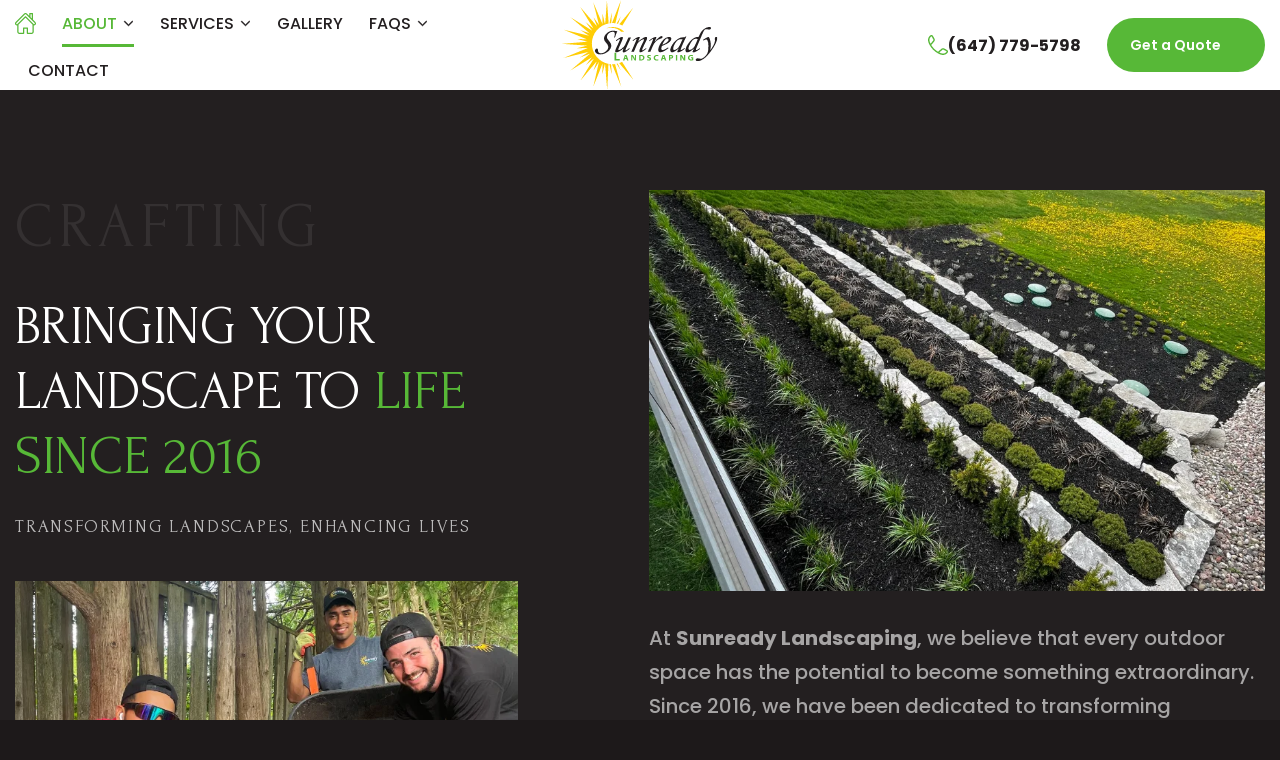

--- FILE ---
content_type: text/html; charset=UTF-8
request_url: https://sunreadylandscaping.ca/about/
body_size: 19748
content:
<!DOCTYPE html>
<html lang="en-US" class="loading-site no-js">
<head>
	<meta charset="UTF-8" />
	<link rel="profile" href="http://gmpg.org/xfn/11" />
	<link rel="pingback" href="https://sunreadylandscaping.ca/xmlrpc.php" />

	<script>(function(html){html.className = html.className.replace(/\bno-js\b/,'js')})(document.documentElement);</script>
    <style>
        #wpadminbar #wp-admin-bar-p404_free_top_button .ab-icon:before {
            content: "\f103";
            color: red;
            top: 2px;
        }
    </style>
<meta name='robots' content='index, follow, max-image-preview:large, max-snippet:-1, max-video-preview:-1' />
	<style>img:is([sizes="auto" i], [sizes^="auto," i]) { contain-intrinsic-size: 3000px 1500px }</style>
	<meta name="viewport" content="width=device-width, initial-scale=1" />
	<!-- This site is optimized with the Yoast SEO plugin v24.9 - https://yoast.com/wordpress/plugins/seo/ -->
	<title>About Sunready Landscaping - Get To Know Us</title>
	<meta name="description" content="Learn about our company&#039;s history, values, and team members. Find out why we are the best choice for your landscaping needs." />
	<link rel="canonical" href="https://sunreadylandscaping.ca/about/" />
	<meta property="og:locale" content="en_US" />
	<meta property="og:type" content="article" />
	<meta property="og:title" content="About Sunready Landscaping - Get To Know Us" />
	<meta property="og:description" content="Learn about our company&#039;s history, values, and team members. Find out why we are the best choice for your landscaping needs." />
	<meta property="og:url" content="https://sunreadylandscaping.ca/about/" />
	<meta property="og:site_name" content="Sunready Landscaping" />
	<meta property="article:modified_time" content="2025-03-05T19:49:11+00:00" />
	<meta property="og:image" content="https://sunreadylandscaping.ca/wp-content/uploads/2025/02/sunready-landscaping-white-truck-adorned-with-a-sunready-logo.webp" />
	<meta property="og:image:width" content="680" />
	<meta property="og:image:height" content="400" />
	<meta property="og:image:type" content="image/webp" />
	<meta name="twitter:card" content="summary_large_image" />
	<meta name="twitter:title" content="About Sunready Landscaping - Get To Know Us" />
	<meta name="twitter:description" content="Learn about our company&#039;s history, values, and team members. Find out why we are the best choice for your landscaping needs." />
	<meta name="twitter:image" content="https://sunreadylandscaping.ca/wp-content/uploads/2025/02/sunready-landscaping-white-truck-adorned-with-a-sunready-logo.webp" />
	<meta name="twitter:label1" content="Est. reading time" />
	<meta name="twitter:data1" content="5 minutes" />
	<script type="application/ld+json" class="yoast-schema-graph">{"@context":"https://schema.org","@graph":[{"@type":"WebPage","@id":"https://sunreadylandscaping.ca/about/","url":"https://sunreadylandscaping.ca/about/","name":"About Sunready Landscaping - Get To Know Us","isPartOf":{"@id":"https://sunreadylandscaping.ca/#website"},"primaryImageOfPage":{"@id":"https://sunreadylandscaping.ca/about/#primaryimage"},"image":{"@id":"https://sunreadylandscaping.ca/about/#primaryimage"},"thumbnailUrl":"https://sunreadylandscaping.ca/wp-content/uploads/2025/02/sunready-landscaping-white-truck-adorned-with-a-sunready-logo.webp","datePublished":"2025-03-05T03:39:23+00:00","dateModified":"2025-03-05T19:49:11+00:00","description":"Learn about our company's history, values, and team members. Find out why we are the best choice for your landscaping needs.","breadcrumb":{"@id":"https://sunreadylandscaping.ca/about/#breadcrumb"},"inLanguage":"en-US","potentialAction":[{"@type":"ReadAction","target":["https://sunreadylandscaping.ca/about/"]}]},{"@type":"ImageObject","inLanguage":"en-US","@id":"https://sunreadylandscaping.ca/about/#primaryimage","url":"https://sunreadylandscaping.ca/wp-content/uploads/2025/02/sunready-landscaping-white-truck-adorned-with-a-sunready-logo.webp","contentUrl":"https://sunreadylandscaping.ca/wp-content/uploads/2025/02/sunready-landscaping-white-truck-adorned-with-a-sunready-logo.webp","width":680,"height":400,"caption":"sunready landscaping white truck adorned with a sunready logo"},{"@type":"BreadcrumbList","@id":"https://sunreadylandscaping.ca/about/#breadcrumb","itemListElement":[{"@type":"ListItem","position":1,"name":"Home","item":"https://sunreadylandscaping.ca/"},{"@type":"ListItem","position":2,"name":"About"}]},{"@type":"WebSite","@id":"https://sunreadylandscaping.ca/#website","url":"https://sunreadylandscaping.ca/","name":"Sunready Landscaping","description":"Create a Stunning Outdoor Space","potentialAction":[{"@type":"SearchAction","target":{"@type":"EntryPoint","urlTemplate":"https://sunreadylandscaping.ca/?s={search_term_string}"},"query-input":{"@type":"PropertyValueSpecification","valueRequired":true,"valueName":"search_term_string"}}],"inLanguage":"en-US"}]}</script>
	<!-- / Yoast SEO plugin. -->


<link rel='prefetch' href='https://sunreadylandscaping.ca/wp-content/themes/flatsome/assets/js/flatsome.js?ver=be4456ec53c49e21f6f3' />
<link rel='prefetch' href='https://sunreadylandscaping.ca/wp-content/themes/flatsome/assets/js/chunk.slider.js?ver=3.18.2' />
<link rel='prefetch' href='https://sunreadylandscaping.ca/wp-content/themes/flatsome/assets/js/chunk.popups.js?ver=3.18.2' />
<link rel='prefetch' href='https://sunreadylandscaping.ca/wp-content/themes/flatsome/assets/js/chunk.tooltips.js?ver=3.18.2' />
<link rel="alternate" type="application/rss+xml" title="Sunready Landscaping &raquo; Feed" href="https://sunreadylandscaping.ca/feed/" />
<link rel="alternate" type="application/rss+xml" title="Sunready Landscaping &raquo; Comments Feed" href="https://sunreadylandscaping.ca/comments/feed/" />
<script type="text/javascript">
/* <![CDATA[ */
window._wpemojiSettings = {"baseUrl":"https:\/\/s.w.org\/images\/core\/emoji\/16.0.1\/72x72\/","ext":".png","svgUrl":"https:\/\/s.w.org\/images\/core\/emoji\/16.0.1\/svg\/","svgExt":".svg","source":{"concatemoji":"https:\/\/sunreadylandscaping.ca\/wp-includes\/js\/wp-emoji-release.min.js?ver=6.8.3"}};
/*! This file is auto-generated */
!function(s,n){var o,i,e;function c(e){try{var t={supportTests:e,timestamp:(new Date).valueOf()};sessionStorage.setItem(o,JSON.stringify(t))}catch(e){}}function p(e,t,n){e.clearRect(0,0,e.canvas.width,e.canvas.height),e.fillText(t,0,0);var t=new Uint32Array(e.getImageData(0,0,e.canvas.width,e.canvas.height).data),a=(e.clearRect(0,0,e.canvas.width,e.canvas.height),e.fillText(n,0,0),new Uint32Array(e.getImageData(0,0,e.canvas.width,e.canvas.height).data));return t.every(function(e,t){return e===a[t]})}function u(e,t){e.clearRect(0,0,e.canvas.width,e.canvas.height),e.fillText(t,0,0);for(var n=e.getImageData(16,16,1,1),a=0;a<n.data.length;a++)if(0!==n.data[a])return!1;return!0}function f(e,t,n,a){switch(t){case"flag":return n(e,"\ud83c\udff3\ufe0f\u200d\u26a7\ufe0f","\ud83c\udff3\ufe0f\u200b\u26a7\ufe0f")?!1:!n(e,"\ud83c\udde8\ud83c\uddf6","\ud83c\udde8\u200b\ud83c\uddf6")&&!n(e,"\ud83c\udff4\udb40\udc67\udb40\udc62\udb40\udc65\udb40\udc6e\udb40\udc67\udb40\udc7f","\ud83c\udff4\u200b\udb40\udc67\u200b\udb40\udc62\u200b\udb40\udc65\u200b\udb40\udc6e\u200b\udb40\udc67\u200b\udb40\udc7f");case"emoji":return!a(e,"\ud83e\udedf")}return!1}function g(e,t,n,a){var r="undefined"!=typeof WorkerGlobalScope&&self instanceof WorkerGlobalScope?new OffscreenCanvas(300,150):s.createElement("canvas"),o=r.getContext("2d",{willReadFrequently:!0}),i=(o.textBaseline="top",o.font="600 32px Arial",{});return e.forEach(function(e){i[e]=t(o,e,n,a)}),i}function t(e){var t=s.createElement("script");t.src=e,t.defer=!0,s.head.appendChild(t)}"undefined"!=typeof Promise&&(o="wpEmojiSettingsSupports",i=["flag","emoji"],n.supports={everything:!0,everythingExceptFlag:!0},e=new Promise(function(e){s.addEventListener("DOMContentLoaded",e,{once:!0})}),new Promise(function(t){var n=function(){try{var e=JSON.parse(sessionStorage.getItem(o));if("object"==typeof e&&"number"==typeof e.timestamp&&(new Date).valueOf()<e.timestamp+604800&&"object"==typeof e.supportTests)return e.supportTests}catch(e){}return null}();if(!n){if("undefined"!=typeof Worker&&"undefined"!=typeof OffscreenCanvas&&"undefined"!=typeof URL&&URL.createObjectURL&&"undefined"!=typeof Blob)try{var e="postMessage("+g.toString()+"("+[JSON.stringify(i),f.toString(),p.toString(),u.toString()].join(",")+"));",a=new Blob([e],{type:"text/javascript"}),r=new Worker(URL.createObjectURL(a),{name:"wpTestEmojiSupports"});return void(r.onmessage=function(e){c(n=e.data),r.terminate(),t(n)})}catch(e){}c(n=g(i,f,p,u))}t(n)}).then(function(e){for(var t in e)n.supports[t]=e[t],n.supports.everything=n.supports.everything&&n.supports[t],"flag"!==t&&(n.supports.everythingExceptFlag=n.supports.everythingExceptFlag&&n.supports[t]);n.supports.everythingExceptFlag=n.supports.everythingExceptFlag&&!n.supports.flag,n.DOMReady=!1,n.readyCallback=function(){n.DOMReady=!0}}).then(function(){return e}).then(function(){var e;n.supports.everything||(n.readyCallback(),(e=n.source||{}).concatemoji?t(e.concatemoji):e.wpemoji&&e.twemoji&&(t(e.twemoji),t(e.wpemoji)))}))}((window,document),window._wpemojiSettings);
/* ]]> */
</script>
<style id='wp-emoji-styles-inline-css' type='text/css'>

	img.wp-smiley, img.emoji {
		display: inline !important;
		border: none !important;
		box-shadow: none !important;
		height: 1em !important;
		width: 1em !important;
		margin: 0 0.07em !important;
		vertical-align: -0.1em !important;
		background: none !important;
		padding: 0 !important;
	}
</style>
<style id='wp-block-library-inline-css' type='text/css'>
:root{--wp-admin-theme-color:#007cba;--wp-admin-theme-color--rgb:0,124,186;--wp-admin-theme-color-darker-10:#006ba1;--wp-admin-theme-color-darker-10--rgb:0,107,161;--wp-admin-theme-color-darker-20:#005a87;--wp-admin-theme-color-darker-20--rgb:0,90,135;--wp-admin-border-width-focus:2px;--wp-block-synced-color:#7a00df;--wp-block-synced-color--rgb:122,0,223;--wp-bound-block-color:var(--wp-block-synced-color)}@media (min-resolution:192dpi){:root{--wp-admin-border-width-focus:1.5px}}.wp-element-button{cursor:pointer}:root{--wp--preset--font-size--normal:16px;--wp--preset--font-size--huge:42px}:root .has-very-light-gray-background-color{background-color:#eee}:root .has-very-dark-gray-background-color{background-color:#313131}:root .has-very-light-gray-color{color:#eee}:root .has-very-dark-gray-color{color:#313131}:root .has-vivid-green-cyan-to-vivid-cyan-blue-gradient-background{background:linear-gradient(135deg,#00d084,#0693e3)}:root .has-purple-crush-gradient-background{background:linear-gradient(135deg,#34e2e4,#4721fb 50%,#ab1dfe)}:root .has-hazy-dawn-gradient-background{background:linear-gradient(135deg,#faaca8,#dad0ec)}:root .has-subdued-olive-gradient-background{background:linear-gradient(135deg,#fafae1,#67a671)}:root .has-atomic-cream-gradient-background{background:linear-gradient(135deg,#fdd79a,#004a59)}:root .has-nightshade-gradient-background{background:linear-gradient(135deg,#330968,#31cdcf)}:root .has-midnight-gradient-background{background:linear-gradient(135deg,#020381,#2874fc)}.has-regular-font-size{font-size:1em}.has-larger-font-size{font-size:2.625em}.has-normal-font-size{font-size:var(--wp--preset--font-size--normal)}.has-huge-font-size{font-size:var(--wp--preset--font-size--huge)}.has-text-align-center{text-align:center}.has-text-align-left{text-align:left}.has-text-align-right{text-align:right}#end-resizable-editor-section{display:none}.aligncenter{clear:both}.items-justified-left{justify-content:flex-start}.items-justified-center{justify-content:center}.items-justified-right{justify-content:flex-end}.items-justified-space-between{justify-content:space-between}.screen-reader-text{border:0;clip-path:inset(50%);height:1px;margin:-1px;overflow:hidden;padding:0;position:absolute;width:1px;word-wrap:normal!important}.screen-reader-text:focus{background-color:#ddd;clip-path:none;color:#444;display:block;font-size:1em;height:auto;left:5px;line-height:normal;padding:15px 23px 14px;text-decoration:none;top:5px;width:auto;z-index:100000}html :where(.has-border-color){border-style:solid}html :where([style*=border-top-color]){border-top-style:solid}html :where([style*=border-right-color]){border-right-style:solid}html :where([style*=border-bottom-color]){border-bottom-style:solid}html :where([style*=border-left-color]){border-left-style:solid}html :where([style*=border-width]){border-style:solid}html :where([style*=border-top-width]){border-top-style:solid}html :where([style*=border-right-width]){border-right-style:solid}html :where([style*=border-bottom-width]){border-bottom-style:solid}html :where([style*=border-left-width]){border-left-style:solid}html :where(img[class*=wp-image-]){height:auto;max-width:100%}:where(figure){margin:0 0 1em}html :where(.is-position-sticky){--wp-admin--admin-bar--position-offset:var(--wp-admin--admin-bar--height,0px)}@media screen and (max-width:600px){html :where(.is-position-sticky){--wp-admin--admin-bar--position-offset:0px}}
</style>
<link rel='stylesheet' id='wp-components-css' href='https://sunreadylandscaping.ca/wp-includes/css/dist/components/style.min.css?ver=6.8.3' type='text/css' media='all' />
<link rel='stylesheet' id='godaddy-styles-css' href='https://sunreadylandscaping.ca/wp-content/mu-plugins/vendor/wpex/godaddy-launch/includes/Dependencies/GoDaddy/Styles/build/latest.css?ver=2.0.2' type='text/css' media='all' />
<link rel='stylesheet' id='flatsome-ninjaforms-css' href='https://sunreadylandscaping.ca/wp-content/themes/flatsome/inc/integrations/ninjaforms/ninjaforms.css?ver=6.8.3' type='text/css' media='all' />
<link rel='stylesheet' id='flatsome-main-css' href='https://sunreadylandscaping.ca/wp-content/themes/flatsome/assets/css/flatsome.css?ver=3.18.2' type='text/css' media='all' />
<style id='flatsome-main-inline-css' type='text/css'>
@font-face {
				font-family: "fl-icons";
				font-display: block;
				src: url(https://sunreadylandscaping.ca/wp-content/themes/flatsome/assets/css/icons/fl-icons.eot?v=3.18.2);
				src:
					url(https://sunreadylandscaping.ca/wp-content/themes/flatsome/assets/css/icons/fl-icons.eot#iefix?v=3.18.2) format("embedded-opentype"),
					url(https://sunreadylandscaping.ca/wp-content/themes/flatsome/assets/css/icons/fl-icons.woff2?v=3.18.2) format("woff2"),
					url(https://sunreadylandscaping.ca/wp-content/themes/flatsome/assets/css/icons/fl-icons.ttf?v=3.18.2) format("truetype"),
					url(https://sunreadylandscaping.ca/wp-content/themes/flatsome/assets/css/icons/fl-icons.woff?v=3.18.2) format("woff"),
					url(https://sunreadylandscaping.ca/wp-content/themes/flatsome/assets/css/icons/fl-icons.svg?v=3.18.2#fl-icons) format("svg");
			}
</style>
<link rel='stylesheet' id='flatsome-style-css' href='https://sunreadylandscaping.ca/wp-content/themes/flatsome-child/style.css?ver=3.0' type='text/css' media='all' />
<script type="text/javascript" src="https://sunreadylandscaping.ca/wp-includes/js/jquery/jquery.min.js?ver=3.7.1" id="jquery-core-js"></script>
<script type="text/javascript" src="https://sunreadylandscaping.ca/wp-includes/js/jquery/jquery-migrate.min.js?ver=3.4.1" id="jquery-migrate-js"></script>
<link rel="https://api.w.org/" href="https://sunreadylandscaping.ca/wp-json/" /><link rel="alternate" title="JSON" type="application/json" href="https://sunreadylandscaping.ca/wp-json/wp/v2/pages/505" /><link rel="EditURI" type="application/rsd+xml" title="RSD" href="https://sunreadylandscaping.ca/xmlrpc.php?rsd" />
<meta name="generator" content="WordPress 6.8.3" />
<link rel='shortlink' href='https://sunreadylandscaping.ca/?p=505' />
<link rel="alternate" title="oEmbed (JSON)" type="application/json+oembed" href="https://sunreadylandscaping.ca/wp-json/oembed/1.0/embed?url=https%3A%2F%2Fsunreadylandscaping.ca%2Fabout%2F" />
<link rel="alternate" title="oEmbed (XML)" type="text/xml+oembed" href="https://sunreadylandscaping.ca/wp-json/oembed/1.0/embed?url=https%3A%2F%2Fsunreadylandscaping.ca%2Fabout%2F&#038;format=xml" />
<style>.bg{opacity: 0; transition: opacity 1s; -webkit-transition: opacity 1s;} .bg-loaded{opacity: 1;}</style><!-- Meta Pixel Code -->
<script>
  !function(f,b,e,v,n,t,s)
  {if(f.fbq)return;n=f.fbq=function(){n.callMethod?
  n.callMethod.apply(n,arguments):n.queue.push(arguments)};
  if(!f._fbq)f._fbq=n;n.push=n;n.loaded=!0;n.version='2.0';
  n.queue=[];t=b.createElement(e);t.async=!0;
  t.src=v;s=b.getElementsByTagName(e)[0];
  s.parentNode.insertBefore(t,s)}(window, document,'script',
  'https://connect.facebook.net/en_US/fbevents.js');
  fbq('init', '832489350775783'); // Replace with your Pixel ID
  fbq('track', 'PageView');
</script>
<noscript><img height="1" width="1" style="display:none"
  src="https://www.facebook.com/tr?id=832489350775783&ev=PageView&noscript=1"
/></noscript>
<!-- End Meta Pixel Code -->

<!-- Google Analytics 4 (GA4) -->
<script async src="https://www.googletagmanager.com/gtag/js?id=G-XZVGW4KN20"></script>
<script>
  window.dataLayer = window.dataLayer || [];
  function gtag(){dataLayer.push(arguments);}
  gtag('js', new Date());

  gtag('config', 'G-XZVGW4KN20'); // Replace with your GA4 Measurement ID
</script>
<!-- End Google Analytics 4 -->

<!-- Google Tag Manager -->
<script>(function(w,d,s,l,i){w[l]=w[l]||[];w[l].push({'gtm.start':
new Date().getTime(),event:'gtm.js'});var f=d.getElementsByTagName(s)[0],
j=d.createElement(s),dl=l!='dataLayer'?'&l='+l:'';j.async=true;j.src=
'https://www.googletagmanager.com/gtm.js?id='+i+dl;f.parentNode.insertBefore(j,f);
})(window,document,'script','dataLayer','GTM-P2K9DCML');</script>
<!-- End Google Tag Manager -->

<!-- Google tag (gtag.js) -->
<script async src="https://www.googletagmanager.com/gtag/js?id=AW-11324982775"></script>
<script>
  window.dataLayer = window.dataLayer || [];
  function gtag(){dataLayer.push(arguments);}
  gtag('js', new Date());

  gtag('config', 'AW-11324982775');
</script>


<script src="https://t.cometlytrack.com/e?uid=276dd9-3377699768000047-0a9657-s"></script>

<link rel="icon" href="https://sunreadylandscaping.ca/wp-content/uploads/2025/01/favicon.png" sizes="32x32" />
<link rel="icon" href="https://sunreadylandscaping.ca/wp-content/uploads/2025/01/favicon.png" sizes="192x192" />
<link rel="apple-touch-icon" href="https://sunreadylandscaping.ca/wp-content/uploads/2025/01/favicon.png" />
<meta name="msapplication-TileImage" content="https://sunreadylandscaping.ca/wp-content/uploads/2025/01/favicon.png" />
<style id="custom-css" type="text/css">:root {--primary-color: #57b837;--fs-color-primary: #57b837;--fs-color-secondary: #d26e4b;--fs-color-success: #7a9c59;--fs-color-alert: #b20000;--fs-experimental-link-color: #57b837;--fs-experimental-link-color-hover: #111;}.tooltipster-base {--tooltip-color: #fff;--tooltip-bg-color: #000;}.off-canvas-right .mfp-content, .off-canvas-left .mfp-content {--drawer-width: 300px;}.container-width, .full-width .ubermenu-nav, .container, .row{max-width: 1690px}.row.row-collapse{max-width: 1660px}.row.row-small{max-width: 1682.5px}.row.row-large{max-width: 1720px}.header-main{height: 90px}#logo img{max-height: 90px}#logo{width:174px;}.header-bottom{min-height: 10px}.header-top{min-height: 30px}.transparent .header-main{height: 90px}.transparent #logo img{max-height: 90px}.has-transparent + .page-title:first-of-type,.has-transparent + #main > .page-title,.has-transparent + #main > div > .page-title,.has-transparent + #main .page-header-wrapper:first-of-type .page-title{padding-top: 120px;}.header.show-on-scroll,.stuck .header-main{height:70px!important}.stuck #logo img{max-height: 70px!important}.header-bg-color {background-color: #ffffff}.header-bottom {background-color: #f1f1f1}.stuck .header-main .nav > li > a{line-height: 50px }@media (max-width: 549px) {.header-main{height: 70px}#logo img{max-height: 70px}}body{color: rgba(35,31,32,0.6)}h1,h2,h3,h4,h5,h6,.heading-font{color: #231f20;}body{font-size: 125%;}@media screen and (max-width: 549px){body{font-size: 125%;}}body{font-family: Poppins, sans-serif;}body {font-weight: 400;font-style: normal;}.nav > li > a {font-family: Poppins, sans-serif;}.mobile-sidebar-levels-2 .nav > li > ul > li > a {font-family: Poppins, sans-serif;}.nav > li > a,.mobile-sidebar-levels-2 .nav > li > ul > li > a {font-weight: 500;font-style: normal;}h1,h2,h3,h4,h5,h6,.heading-font, .off-canvas-center .nav-sidebar.nav-vertical > li > a{font-family: Forum, sans-serif;}h1,h2,h3,h4,h5,h6,.heading-font,.banner h1,.banner h2 {font-weight: 400;font-style: normal;}.alt-font{font-family: "Dancing Script", sans-serif;}.alt-font {font-weight: 400!important;font-style: normal!important;}.header:not(.transparent) .header-nav-main.nav > li > a {color: #231f20;}.header:not(.transparent) .header-nav-main.nav > li > a:hover,.header:not(.transparent) .header-nav-main.nav > li.active > a,.header:not(.transparent) .header-nav-main.nav > li.current > a,.header:not(.transparent) .header-nav-main.nav > li > a.active,.header:not(.transparent) .header-nav-main.nav > li > a.current{color: #57b837;}.header-nav-main.nav-line-bottom > li > a:before,.header-nav-main.nav-line-grow > li > a:before,.header-nav-main.nav-line > li > a:before,.header-nav-main.nav-box > li > a:hover,.header-nav-main.nav-box > li.active > a,.header-nav-main.nav-pills > li > a:hover,.header-nav-main.nav-pills > li.active > a{color:#FFF!important;background-color: #57b837;}.absolute-footer, html{background-color: #1d191a}.nav-vertical-fly-out > li + li {border-top-width: 1px; border-top-style: solid;}.label-new.menu-item > a:after{content:"New";}.label-hot.menu-item > a:after{content:"Hot";}.label-sale.menu-item > a:after{content:"Sale";}.label-popular.menu-item > a:after{content:"Popular";}</style>		<style type="text/css" id="wp-custom-css">
			.mobile-cta {
	position: fixed;
	display: flex !important;
	top: 0;
	left: 0;
}
.mobile-cta .row {
	display: flex !important;
}
.mobile-cta .button {
	width: 100%;
	color: #fff !important;
	padding-inline: 10px;
}
.mobile-cta .col:nth-of-type(2n) .button {
	background-color: #343434;
}
@media(max-width: 1000px) {
	#top-bar {
		margin-bottom: 10px;
	}
	#top-bar .mobile-cta {
		display: flex !important;
	}
}
.gallery-videos .col-inner {
max-height: 400px;	
}
.gallery-videos .video, .gallery-videos .video .wp-video , .mejs-video {
	padding: 0 !important;
	max-height: 400px !important;
}
.kc_captcha {
	text-align: center;
}
.captcha-image {
	border: none;
}		</style>
		<style id="kirki-inline-styles">/* cyrillic-ext */
@font-face {
  font-family: 'Forum';
  font-style: normal;
  font-weight: 400;
  font-display: swap;
  src: url(https://sunreadylandscaping.ca/wp-content/fonts/forum/font) format('woff');
  unicode-range: U+0460-052F, U+1C80-1C8A, U+20B4, U+2DE0-2DFF, U+A640-A69F, U+FE2E-FE2F;
}
/* cyrillic */
@font-face {
  font-family: 'Forum';
  font-style: normal;
  font-weight: 400;
  font-display: swap;
  src: url(https://sunreadylandscaping.ca/wp-content/fonts/forum/font) format('woff');
  unicode-range: U+0301, U+0400-045F, U+0490-0491, U+04B0-04B1, U+2116;
}
/* latin-ext */
@font-face {
  font-family: 'Forum';
  font-style: normal;
  font-weight: 400;
  font-display: swap;
  src: url(https://sunreadylandscaping.ca/wp-content/fonts/forum/font) format('woff');
  unicode-range: U+0100-02BA, U+02BD-02C5, U+02C7-02CC, U+02CE-02D7, U+02DD-02FF, U+0304, U+0308, U+0329, U+1D00-1DBF, U+1E00-1E9F, U+1EF2-1EFF, U+2020, U+20A0-20AB, U+20AD-20C0, U+2113, U+2C60-2C7F, U+A720-A7FF;
}
/* latin */
@font-face {
  font-family: 'Forum';
  font-style: normal;
  font-weight: 400;
  font-display: swap;
  src: url(https://sunreadylandscaping.ca/wp-content/fonts/forum/font) format('woff');
  unicode-range: U+0000-00FF, U+0131, U+0152-0153, U+02BB-02BC, U+02C6, U+02DA, U+02DC, U+0304, U+0308, U+0329, U+2000-206F, U+20AC, U+2122, U+2191, U+2193, U+2212, U+2215, U+FEFF, U+FFFD;
}/* devanagari */
@font-face {
  font-family: 'Poppins';
  font-style: normal;
  font-weight: 400;
  font-display: swap;
  src: url(https://sunreadylandscaping.ca/wp-content/fonts/poppins/font) format('woff');
  unicode-range: U+0900-097F, U+1CD0-1CF9, U+200C-200D, U+20A8, U+20B9, U+20F0, U+25CC, U+A830-A839, U+A8E0-A8FF, U+11B00-11B09;
}
/* latin-ext */
@font-face {
  font-family: 'Poppins';
  font-style: normal;
  font-weight: 400;
  font-display: swap;
  src: url(https://sunreadylandscaping.ca/wp-content/fonts/poppins/font) format('woff');
  unicode-range: U+0100-02BA, U+02BD-02C5, U+02C7-02CC, U+02CE-02D7, U+02DD-02FF, U+0304, U+0308, U+0329, U+1D00-1DBF, U+1E00-1E9F, U+1EF2-1EFF, U+2020, U+20A0-20AB, U+20AD-20C0, U+2113, U+2C60-2C7F, U+A720-A7FF;
}
/* latin */
@font-face {
  font-family: 'Poppins';
  font-style: normal;
  font-weight: 400;
  font-display: swap;
  src: url(https://sunreadylandscaping.ca/wp-content/fonts/poppins/font) format('woff');
  unicode-range: U+0000-00FF, U+0131, U+0152-0153, U+02BB-02BC, U+02C6, U+02DA, U+02DC, U+0304, U+0308, U+0329, U+2000-206F, U+20AC, U+2122, U+2191, U+2193, U+2212, U+2215, U+FEFF, U+FFFD;
}
/* devanagari */
@font-face {
  font-family: 'Poppins';
  font-style: normal;
  font-weight: 500;
  font-display: swap;
  src: url(https://sunreadylandscaping.ca/wp-content/fonts/poppins/font) format('woff');
  unicode-range: U+0900-097F, U+1CD0-1CF9, U+200C-200D, U+20A8, U+20B9, U+20F0, U+25CC, U+A830-A839, U+A8E0-A8FF, U+11B00-11B09;
}
/* latin-ext */
@font-face {
  font-family: 'Poppins';
  font-style: normal;
  font-weight: 500;
  font-display: swap;
  src: url(https://sunreadylandscaping.ca/wp-content/fonts/poppins/font) format('woff');
  unicode-range: U+0100-02BA, U+02BD-02C5, U+02C7-02CC, U+02CE-02D7, U+02DD-02FF, U+0304, U+0308, U+0329, U+1D00-1DBF, U+1E00-1E9F, U+1EF2-1EFF, U+2020, U+20A0-20AB, U+20AD-20C0, U+2113, U+2C60-2C7F, U+A720-A7FF;
}
/* latin */
@font-face {
  font-family: 'Poppins';
  font-style: normal;
  font-weight: 500;
  font-display: swap;
  src: url(https://sunreadylandscaping.ca/wp-content/fonts/poppins/font) format('woff');
  unicode-range: U+0000-00FF, U+0131, U+0152-0153, U+02BB-02BC, U+02C6, U+02DA, U+02DC, U+0304, U+0308, U+0329, U+2000-206F, U+20AC, U+2122, U+2191, U+2193, U+2212, U+2215, U+FEFF, U+FFFD;
}/* vietnamese */
@font-face {
  font-family: 'Dancing Script';
  font-style: normal;
  font-weight: 400;
  font-display: swap;
  src: url(https://sunreadylandscaping.ca/wp-content/fonts/dancing-script/font) format('woff');
  unicode-range: U+0102-0103, U+0110-0111, U+0128-0129, U+0168-0169, U+01A0-01A1, U+01AF-01B0, U+0300-0301, U+0303-0304, U+0308-0309, U+0323, U+0329, U+1EA0-1EF9, U+20AB;
}
/* latin-ext */
@font-face {
  font-family: 'Dancing Script';
  font-style: normal;
  font-weight: 400;
  font-display: swap;
  src: url(https://sunreadylandscaping.ca/wp-content/fonts/dancing-script/font) format('woff');
  unicode-range: U+0100-02BA, U+02BD-02C5, U+02C7-02CC, U+02CE-02D7, U+02DD-02FF, U+0304, U+0308, U+0329, U+1D00-1DBF, U+1E00-1E9F, U+1EF2-1EFF, U+2020, U+20A0-20AB, U+20AD-20C0, U+2113, U+2C60-2C7F, U+A720-A7FF;
}
/* latin */
@font-face {
  font-family: 'Dancing Script';
  font-style: normal;
  font-weight: 400;
  font-display: swap;
  src: url(https://sunreadylandscaping.ca/wp-content/fonts/dancing-script/font) format('woff');
  unicode-range: U+0000-00FF, U+0131, U+0152-0153, U+02BB-02BC, U+02C6, U+02DA, U+02DC, U+0304, U+0308, U+0329, U+2000-206F, U+20AC, U+2122, U+2191, U+2193, U+2212, U+2215, U+FEFF, U+FFFD;
}</style></head>

<body class="wp-singular page-template page-template-page-blank page-template-page-blank-php page page-id-505 wp-theme-flatsome wp-child-theme-flatsome-child lightbox nav-dropdown-has-arrow nav-dropdown-has-shadow">


<a class="skip-link screen-reader-text" href="#main">Skip to content</a>

<div id="wrapper">

	
	<header id="header" class="header has-sticky sticky-jump">
		<div class="header-wrapper">
			<div id="top-bar" class="header-top hide-for-sticky nav-dark show-for-medium">
    <div class="flex-row container">
      <div class="flex-col hide-for-medium flex-left">
          <ul class="nav nav-left medium-nav-center nav-small  nav-divided">
                        </ul>
      </div>

      <div class="flex-col hide-for-medium flex-center">
          <ul class="nav nav-center nav-small  nav-divided">
                        </ul>
      </div>

      <div class="flex-col hide-for-medium flex-right">
         <ul class="nav top-bar-nav nav-right nav-small  nav-divided">
                        </ul>
      </div>

            <div class="flex-col show-for-medium flex-grow">
          <ul class="nav nav-center nav-small mobile-nav  nav-divided">
              <li class="header-block"><div class="header-block-block-1"><div class="row row-collapse mobile-cta show-for-medium"  id="row-1777564254">


	<div id="col-616009283" class="col medium-6 small-6 large-6"  >
				<div class="col-inner"  >
			
			

<a href="tel:(647)%20779-5798" class="button primary is-small"  >
    <span>(647) 779-5798</span>
  </a>



		</div>
					</div>

	

	<div id="col-1386763266" class="col medium-6 small-6 large-6"  >
				<div class="col-inner"  >
			
			

<a href="/get-a-quote/" class="button primary is-small mob-quote-btn"  >
    <span>Get a quote</span>
  </a>



		</div>
					</div>

	

</div></div></li>          </ul>
      </div>
      
    </div>
</div>
<div id="masthead" class="header-main show-logo-center">
      <div class="header-inner flex-row container logo-center medium-logo-left" role="navigation">

          <!-- Logo -->
          <div id="logo" class="flex-col logo">
            
<!-- Header logo -->
<a href="https://sunreadylandscaping.ca/" title="Sunready Landscaping - Create a Stunning Outdoor Space" rel="home">
		<img width="1" height="1" src="https://sunreadylandscaping.ca/wp-content/uploads/2025/01/sunready-landscaping-logo.svg" class="header_logo header-logo" alt="Sunready Landscaping"/><img  width="1" height="1" src="https://sunreadylandscaping.ca/wp-content/uploads/2025/01/sunready-landscaping-logo.svg" class="header-logo-dark" alt="Sunready Landscaping"/></a>
          </div>

          <!-- Mobile Left Elements -->
          <div class="flex-col show-for-medium flex-left">
            <ul class="mobile-nav nav nav-left ">
                          </ul>
          </div>

          <!-- Left Elements -->
          <div class="flex-col hide-for-medium flex-left
            ">
            <ul class="header-nav header-nav-main nav nav-left  nav-line-bottom nav-size-medium nav-spacing-xlarge nav-uppercase" >
              <li id="menu-item-55" class="menu-item menu-item-type-post_type menu-item-object-page menu-item-home menu-item-55 menu-item-design-default has-icon-left"><a href="https://sunreadylandscaping.ca/" class="nav-top-link"><img class="ux-menu-icon" width="21" height="21" src="https://sunreadylandscaping.ca/wp-content/uploads/2025/01/icon-home.svg" alt="icon home" />Home</a></li>
<li id="menu-item-46" class="menu-item menu-item-type-custom menu-item-object-custom current-menu-item current-menu-ancestor current-menu-parent menu-item-has-children menu-item-46 active menu-item-design-default has-dropdown"><a href="/about/" aria-current="page" class="nav-top-link" aria-expanded="false" aria-haspopup="menu">About<i class="icon-angle-down" ></i></a>
<ul class="sub-menu nav-dropdown nav-dropdown-default">
	<li id="menu-item-11317" class="menu-item menu-item-type-post_type menu-item-object-page current-menu-item page_item page-item-505 current_page_item menu-item-11317 active"><a href="https://sunreadylandscaping.ca/about/" aria-current="page">About</a></li>
	<li id="menu-item-11316" class="menu-item menu-item-type-post_type menu-item-object-page menu-item-11316"><a href="https://sunreadylandscaping.ca/blog/">Blog</a></li>
</ul>
</li>
<li id="menu-item-47" class="menu-item menu-item-type-custom menu-item-object-custom menu-item-has-children menu-item-47 menu-item-design-default has-dropdown"><a href="#" class="nav-top-link" aria-expanded="false" aria-haspopup="menu">Services<i class="icon-angle-down" ></i></a>
<ul class="sub-menu nav-dropdown nav-dropdown-default">
	<li id="menu-item-1168" class="menu-item menu-item-type-post_type menu-item-object-page menu-item-1168"><a href="https://sunreadylandscaping.ca/hardscape-services/">Hardscape Services</a></li>
	<li id="menu-item-1167" class="menu-item menu-item-type-post_type menu-item-object-page menu-item-1167"><a href="https://sunreadylandscaping.ca/softscape-services/">Softscape Services</a></li>
	<li id="menu-item-1166" class="menu-item menu-item-type-post_type menu-item-object-page menu-item-1166"><a href="https://sunreadylandscaping.ca/carpentry-services/">Carpentry Services</a></li>
	<li id="menu-item-1165" class="menu-item menu-item-type-post_type menu-item-object-page menu-item-1165"><a href="https://sunreadylandscaping.ca/design-and-build/">Design and Build</a></li>
	<li id="menu-item-6628" class="menu-item menu-item-type-post_type menu-item-object-page menu-item-6628"><a href="https://sunreadylandscaping.ca/holiday-lighting-services/">Holiday Lighting</a></li>
</ul>
</li>
<li id="menu-item-48" class="menu-item menu-item-type-custom menu-item-object-custom menu-item-48 menu-item-design-default"><a href="/gallery/" class="nav-top-link">Gallery</a></li>
<li id="menu-item-11009" class="menu-item menu-item-type-custom menu-item-object-custom menu-item-has-children menu-item-11009 menu-item-design-default has-dropdown"><a class="nav-top-link" aria-expanded="false" aria-haspopup="menu">FAQs<i class="icon-angle-down" ></i></a>
<ul class="sub-menu nav-dropdown nav-dropdown-default">
	<li id="menu-item-11010" class="menu-item menu-item-type-custom menu-item-object-custom menu-item-11010"><a href="https://sunreadylandscaping.ca/hardscape-services/#hardscape-faqs">Hardscape Services</a></li>
	<li id="menu-item-11011" class="menu-item menu-item-type-custom menu-item-object-custom menu-item-11011"><a href="https://sunreadylandscaping.ca/softscape-services/#softscape-faqs">Softscape Services</a></li>
	<li id="menu-item-11012" class="menu-item menu-item-type-custom menu-item-object-custom menu-item-11012"><a href="https://sunreadylandscaping.ca/carpentry-services/#carpentry-faqs">Carpentry Services</a></li>
	<li id="menu-item-11014" class="menu-item menu-item-type-custom menu-item-object-custom menu-item-11014"><a href="https://sunreadylandscaping.ca/design-and-build/#design-&#038;-build-faqs">Design and Build</a></li>
	<li id="menu-item-11016" class="menu-item menu-item-type-custom menu-item-object-custom menu-item-11016"><a href="https://sunreadylandscaping.ca/holiday-lighting-services/#holiday-lighting-faqs">Holiday Lighting</a></li>
</ul>
</li>
<li id="menu-item-50" class="menu-item menu-item-type-custom menu-item-object-custom menu-item-50 menu-item-design-default"><a href="/contact-us/" class="nav-top-link">Contact</a></li>
            </ul>
          </div>

          <!-- Right Elements -->
          <div class="flex-col hide-for-medium flex-right">
            <ul class="header-nav header-nav-main nav nav-right  nav-line-bottom nav-size-medium nav-spacing-xlarge nav-uppercase">
              <li class="html custom html_topbar_right"><a href="tel:+16477795798" class="btn-call"><img alt="phone" src="/wp-content/uploads/2025/01/icon-incoming-call.svg">(647) 779-5798</a></li><li class="html header-button-1">
	<div class="header-button">
		<a href="/get-a-quote/" class="button primary is-medium"  style="border-radius:99px;">
    <span>Get a Quote</span>
  </a>
	</div>
</li>
            </ul>
          </div>

          <!-- Mobile Right Elements -->
          <div class="flex-col show-for-medium flex-right">
            <ul class="mobile-nav nav nav-right ">
              <li class="nav-icon has-icon">
  		<a href="#" data-open="#main-menu" data-pos="left" data-bg="main-menu-overlay" data-color="" class="is-small" aria-label="Menu" aria-controls="main-menu" aria-expanded="false">

		  <i class="icon-menu" ></i>
		  		</a>
	</li>
            </ul>
          </div>

      </div>

      </div>

<div class="header-bg-container fill"><div class="header-bg-image fill"></div><div class="header-bg-color fill"></div></div>		</div>
	</header>

	
	<main id="main" class="">


<div id="content" role="main" class="content-area">

		
				<section class="section dark" id="section_2072828656">
		<div class="bg section-bg fill bg-fill  bg-loaded" >

			
			
			

		</div>

		

		<div class="section-content relative">
			
<div class="row"  id="row-1496746972">

	<div id="col-1364611125" class="col pb-0 medium-5 small-12 large-5"  >
				<div class="col-inner"  >
			
			
	<div id="text-4262630720" class="text subtitle type2 hide-for-medium">
		
<p class="uppercase">Crafting</p>
		
<style>
#text-4262630720 {
  color: rgba(255, 255, 255, 0.08);
}
#text-4262630720 > * {
  color: rgba(255, 255, 255, 0.08);
}
</style>
	</div>
	
	<div id="gap-630194072" class="gap-element clearfix hide-for-medium" style="display:block; height:auto;">
		
<style>
#gap-630194072 {
  padding-top: 30px;
}
</style>
	</div>
	
	<div id="text-3401560148" class="text">
		
<h1 class="uppercase">Bringing Your Landscape to <span data-text-color="primary">Life Since 2016</span></h1>
		
<style>
#text-3401560148 {
  font-size: 2rem;
}
</style>
	</div>
	
	<div id="text-310528448" class="text subtitle">
		
<p class="uppercase">Transforming Landscapes, Enhancing Lives</p>
		
<style>
#text-310528448 {
  font-size: 1rem;
  color: rgba(255, 255, 255, 0.7);
}
#text-310528448 > * {
  color: rgba(255, 255, 255, 0.7);
}
@media (min-width:550px) {
  #text-310528448 {
    font-size: 1.125rem;
  }
}
</style>
	</div>
	
	<div id="gap-558371708" class="gap-element clearfix" style="display:block; height:auto;">
		
<style>
#gap-558371708 {
  padding-top: 20px;
}
</style>
	</div>
	
	<div class="img has-hover x md-x lg-x y md-y lg-y" id="image_414974923">
								<div class="img-inner dark" >
			<img fetchpriority="high" decoding="async" width="680" height="450" src="https://sunreadylandscaping.ca/wp-content/uploads/2025/02/professional-landscapers-in-stoufville.webp" class="attachment-original size-original" alt="professional landscapers in stoufville" srcset="https://sunreadylandscaping.ca/wp-content/uploads/2025/02/professional-landscapers-in-stoufville.webp 680w, https://sunreadylandscaping.ca/wp-content/uploads/2025/02/professional-landscapers-in-stoufville-571x378.webp 571w" sizes="(max-width: 680px) 100vw, 680px" />						
					</div>
								
<style>
#image_414974923 {
  width: 100%;
}
</style>
	</div>
	
		</div>
				
<style>
#col-1364611125 > .col-inner {
  margin: 0px 0px 30px 0px;
}
@media (min-width:550px) {
  #col-1364611125 > .col-inner {
    margin: 0px 0px 0px 0px;
  }
}
</style>
	</div>

	

	<div id="col-1471840940" class="col pb-0 medium-7 small-12 large-7"  >
				<div class="col-inner"  >
			
			
<div class="row row-collapse"  id="row-1173681253">

	<div id="col-2018245280" class="col small-12 large-12"  >
				<div class="col-inner"  >
			
			
	<div class="img has-hover x md-x lg-x y md-y lg-y" id="image_385309008">
								<div class="img-inner image-cover dark" style="padding-top:65%;">
			<img decoding="async" width="900" height="600" src="https://sunreadylandscaping.ca/wp-content/uploads/2025/02/gardening-design-gta.webp" class="attachment-original size-original" alt="gardening design gta" srcset="https://sunreadylandscaping.ca/wp-content/uploads/2025/02/gardening-design-gta.webp 900w, https://sunreadylandscaping.ca/wp-content/uploads/2025/02/gardening-design-gta-567x378.webp 567w, https://sunreadylandscaping.ca/wp-content/uploads/2025/02/gardening-design-gta-768x512.webp 768w" sizes="(max-width: 900px) 100vw, 900px" />						
					</div>
								
<style>
#image_385309008 {
  width: 100%;
}
</style>
	</div>
	
		</div>
				
<style>
#col-2018245280 > .col-inner {
  margin: 30px 0px 0px 0px;
}
@media (min-width:550px) {
  #col-2018245280 > .col-inner {
    margin: 0px 0px 30px 0px;
  }
}
</style>
	</div>

	

	<div id="col-1382488789" class="col small-12 large-12 small-col-first"  >
				<div class="col-inner"  >
			
			
	<div id="text-1728359067" class="text last-reset">
		
<p>At <strong data-start="184" data-end="208">Sunready Landscaping</strong>, we believe that every outdoor space has the potential to become something extraordinary. Since 2016, we have been dedicated to transforming landscapes across Stouffville and the Greater Toronto Area, delivering high-quality landscape design, installation, and maintenance services.</p>
		
<style>
#text-1728359067 {
  color: rgba(255, 255, 255, 0.6);
}
#text-1728359067 > * {
  color: rgba(255, 255, 255, 0.6);
}
</style>
	</div>
	
	<div id="text-1323959982" class="text subtitle type2 hide-for-medium">
		
<p class="uppercase">your oudoors</p>
		
<style>
#text-1323959982 {
  color: rgba(255, 255, 255, 0.08);
}
#text-1323959982 > * {
  color: rgba(255, 255, 255, 0.08);
}
</style>
	</div>
	
		</div>
					</div>

	
</div>
		</div>
				
<style>
#col-1471840940 > .col-inner {
  padding: 0px 0px 0px 0%;
}
@media (min-width:850px) {
  #col-1471840940 > .col-inner {
    padding: 0px 0px 0px 14%;
  }
}
</style>
	</div>

	
</div>
		</div>

		
<style>
#section_2072828656 {
  padding-top: 40px;
  padding-bottom: 40px;
  background-color: rgb(35, 31, 32);
}
@media (min-width:550px) {
  #section_2072828656 {
    padding-top: 70px;
    padding-bottom: 70px;
  }
}
@media (min-width:850px) {
  #section_2072828656 {
    padding-top: 100px;
    padding-bottom: 100px;
  }
}
</style>
	</section>
	
	<section class="section decor decor-right" id="section_179632607">
		<div class="bg section-bg fill bg-fill  bg-loaded" >

			
			
			

		</div>

		

		<div class="section-content relative">
			
<div class="row"  id="row-1750137554">

	<div id="col-1732140215" class="col pb-0 small-12 large-12"  >
				<div class="col-inner text-center"  >
			
			
<h2 class="uppercase">Why Choose us?</h2>
	<div id="text-2528928832" class="text subtitle">
		
<p class="uppercase">Where Vision Meets Nature</p>
		
<style>
#text-2528928832 {
  font-size: 1rem;
}
@media (min-width:550px) {
  #text-2528928832 {
    font-size: 1.25rem;
  }
}
</style>
	</div>
	
	<div id="gap-100250004" class="gap-element clearfix" style="display:block; height:auto;">
		
<style>
#gap-100250004 {
  padding-top: 30px;
}
</style>
	</div>
	
		</div>
					</div>

	
</div>
<div class="row benefits"  id="row-537658282">

	<div id="col-540106034" class="col medium-6 small-12 large-4"  >
				<div class="col-inner"  >
			
			

		<div class="icon-box featured-box icon-box-left text-left"  >
					<div class="icon-box-img" style="width: 100px">
				<div class="icon">
					<div class="icon-inner" >
						<img decoding="async" width="1" height="1" src="https://sunreadylandscaping.ca/wp-content/uploads/2025/02/icon-panoramic-view.svg" class="attachment-medium size-medium" alt="icon panoramic view" />					</div>
				</div>
			</div>
				<div class="icon-box-text last-reset">
									
	<div id="text-1656078383" class="text subtitle">
		
<p class="uppercase">Professional &amp; Reliable Team</p>
		
<style>
#text-1656078383 {
  font-size: 1.375rem;
}
</style>
	</div>
	
	<div id="text-929487414" class="text">
		
<p>Sunready Landscaping is ready to help you create extraordinary outcomes.</p>
		
<style>
#text-929487414 {
  font-size: 1rem;
}
</style>
	</div>
	
		</div>
	</div>
	
	
		</div>
					</div>

	

	<div id="col-1665331047" class="col medium-6 small-12 large-4"  >
				<div class="col-inner"  >
			
			

		<div class="icon-box featured-box icon-box-left text-left"  >
					<div class="icon-box-img" style="width: 100px">
				<div class="icon">
					<div class="icon-inner" >
						<img loading="lazy" decoding="async" width="1" height="1" src="https://sunreadylandscaping.ca/wp-content/uploads/2025/02/icon-since.svg" class="attachment-medium size-medium" alt="icon since" />					</div>
				</div>
			</div>
				<div class="icon-box-text last-reset">
									
	<div id="text-719936901" class="text subtitle">
		
<p class="uppercase">Expertise &amp; Experience</p>
		
<style>
#text-719936901 {
  font-size: 1.375rem;
}
</style>
	</div>
	
	<div id="text-3860415426" class="text">
		
<p>Proudly serving the GTA from our home base in Stouffville since 2016.</p>
		
<style>
#text-3860415426 {
  font-size: 1rem;
}
</style>
	</div>
	
		</div>
	</div>
	
	
		</div>
					</div>

	

	<div id="col-276240671" class="col medium-6 small-12 large-4"  >
				<div class="col-inner"  >
			
			

		<div class="icon-box featured-box icon-box-left text-left"  >
					<div class="icon-box-img" style="width: 100px">
				<div class="icon">
					<div class="icon-inner" >
						<img loading="lazy" decoding="async" width="1" height="1" src="https://sunreadylandscaping.ca/wp-content/uploads/2025/02/icon-quality-control.svg" class="attachment-medium size-medium" alt="icon quality control" />					</div>
				</div>
			</div>
				<div class="icon-box-text last-reset">
									
	<div id="text-402492594" class="text subtitle">
		
<p class="uppercase">High-Quality Workmanship</p>
		
<style>
#text-402492594 {
  font-size: 1.375rem;
}
</style>
	</div>
	
	<div id="text-1082502647" class="text">
		
<p>Committed to delivering extraordinary outdoor transformations.<br />
		
<style>
#text-1082502647 {
  font-size: 1rem;
}
</style>
	</div>
	
		</div>
	</div>
	
	
		</div>
					</div>

	

	<div id="col-323310549" class="col medium-6 small-12 large-4"  >
				<div class="col-inner"  >
			
			

		<div class="icon-box featured-box icon-box-left text-left"  >
					<div class="icon-box-img" style="width: 100px">
				<div class="icon">
					<div class="icon-inner" >
						<img loading="lazy" decoding="async" width="1" height="1" src="https://sunreadylandscaping.ca/wp-content/uploads/2025/02/icon-landscape.svg" class="attachment-medium size-medium" alt="icon landscape" />					</div>
				</div>
			</div>
				<div class="icon-box-text last-reset">
									
	<div id="text-3784068215" class="text subtitle">
		
<p class="uppercase">Full-Service Landscaping</p>
		
<style>
#text-3784068215 {
  font-size: 1.375rem;
}
</style>
	</div>
	
	<div id="text-4279569581" class="text">
		
<p>From design to maintenance, we handle all aspects of outdoor spaces.</p>
		
<style>
#text-4279569581 {
  font-size: 1rem;
}
</style>
	</div>
	
		</div>
	</div>
	
	
		</div>
					</div>

	

	<div id="col-1923104083" class="col medium-6 small-12 large-4"  >
				<div class="col-inner"  >
			
			

		<div class="icon-box featured-box icon-box-left text-left"  >
					<div class="icon-box-img" style="width: 100px">
				<div class="icon">
					<div class="icon-inner" >
						<img loading="lazy" decoding="async" width="1" height="1" src="https://sunreadylandscaping.ca/wp-content/uploads/2025/02/icon-local.svg" class="attachment-medium size-medium" alt="icon local" />					</div>
				</div>
			</div>
				<div class="icon-box-text last-reset">
									
	<div id="text-686682283" class="text subtitle">
		
<p class="uppercase">Local &amp; Trusted</p>
		
<style>
#text-686682283 {
  font-size: 1.375rem;
}
</style>
	</div>
	
	<div id="text-3154099903" class="text">
		
<p>Based in Stouffville, we understand the landscaping needs of homeowners.</p>
		
<style>
#text-3154099903 {
  font-size: 1rem;
}
</style>
	</div>
	
		</div>
	</div>
	
	
		</div>
					</div>

	

	<div id="col-943377870" class="col medium-6 small-12 large-4"  >
				<div class="col-inner"  >
			
			

		<div class="icon-box featured-box icon-box-left text-left"  >
					<div class="icon-box-img" style="width: 100px">
				<div class="icon">
					<div class="icon-inner" >
						<img loading="lazy" decoding="async" width="1" height="1" src="https://sunreadylandscaping.ca/wp-content/uploads/2025/02/icon-talk.svg" class="attachment-medium size-medium" alt="icon talk" />					</div>
				</div>
			</div>
				<div class="icon-box-text last-reset">
									
	<div id="text-1977274495" class="text subtitle">
		
<p class="uppercase">Free Quotes &amp; Consultations</p>
		
<style>
#text-1977274495 {
  font-size: 1.375rem;
}
</style>
	</div>
	
	<div id="text-1461386117" class="text">
		
<p>Get expert advice and transparent pricing with no obligations.</p>
		
<style>
#text-1461386117 {
  font-size: 1rem;
}
</style>
	</div>
	
		</div>
	</div>
	
	
		</div>
					</div>

	
</div>
		</div>

		
<style>
#section_179632607 {
  padding-top: 40px;
  padding-bottom: 40px;
}
@media (min-width:550px) {
  #section_179632607 {
    padding-top: 70px;
    padding-bottom: 70px;
  }
}
@media (min-width:850px) {
  #section_179632607 {
    padding-top: 100px;
    padding-bottom: 100px;
  }
}
</style>
	</section>
	
	<section class="section" id="section_989705515">
		<div class="bg section-bg fill bg-fill  bg-loaded" >

			
			
			

		</div>

		

		<div class="section-content relative">
			
<div class="row row-collapse row-full-width align-middle"  id="row-1924124427">

	<div id="col-1103743488" class="col pb-0 medium-12 small-12 large-6"  >
				<div class="col-inner"  >
			
			
<div class="row row-collapse align-middle"  id="row-619027313">

	<div id="col-1648143639" class="col pb-0 medium-7 small-7 large-7"  >
				<div class="col-inner"  >
			
			
	<div class="img has-hover x md-x lg-x y md-y lg-y" id="image_2119934477">
								<div class="img-inner dark" >
			<img loading="lazy" decoding="async" width="576" height="871" src="https://sunreadylandscaping.ca/wp-content/uploads/2025/02/sunready-landscaping-outdoor-landscape-with-rich-black-mulch.webp" class="attachment-large size-large" alt="sunready landscaping outdoor landscape with rich black mulch" srcset="https://sunreadylandscaping.ca/wp-content/uploads/2025/02/sunready-landscaping-outdoor-landscape-with-rich-black-mulch.webp 576w, https://sunreadylandscaping.ca/wp-content/uploads/2025/02/sunready-landscaping-outdoor-landscape-with-rich-black-mulch-250x378.webp 250w, https://sunreadylandscaping.ca/wp-content/uploads/2025/02/sunready-landscaping-outdoor-landscape-with-rich-black-mulch-198x300.webp 198w" sizes="auto, (max-width: 576px) 100vw, 576px" />						
					</div>
								
<style>
#image_2119934477 {
  width: 100%;
}
</style>
	</div>
	
		</div>
				
<style>
#col-1648143639 > .col-inner {
  padding: 0px 5px 0px 0px;
}
</style>
	</div>

	

	<div id="col-7350221" class="col pb-0 medium-5 small-5 large-5"  >
				<div class="col-inner"  >
			
			
	<div class="img has-hover x md-x lg-x y md-y lg-y" id="image_1939645126">
								<div class="img-inner dark" >
			<img loading="lazy" decoding="async" width="1200" height="1600" src="https://sunreadylandscaping.ca/wp-content/uploads/2025/03/sunready-landscaping-services.webp" class="attachment-original size-original" alt="sunready landscaping services" srcset="https://sunreadylandscaping.ca/wp-content/uploads/2025/03/sunready-landscaping-services.webp 1200w, https://sunreadylandscaping.ca/wp-content/uploads/2025/03/sunready-landscaping-services-284x378.webp 284w, https://sunreadylandscaping.ca/wp-content/uploads/2025/03/sunready-landscaping-services-768x1024.webp 768w, https://sunreadylandscaping.ca/wp-content/uploads/2025/03/sunready-landscaping-services-1152x1536.webp 1152w" sizes="auto, (max-width: 1200px) 100vw, 1200px" />						
					</div>
								
<style>
#image_1939645126 {
  width: 100%;
}
</style>
	</div>
	
		</div>
				
<style>
#col-7350221 > .col-inner {
  padding: 0px 0px 0px 5px;
}
</style>
	</div>

	
</div>
		</div>
					</div>

	

	<div id="col-1404559751" class="col pb-0 medium-12 small-12 large-6 medium-col-first"  >
				<div class="col-inner"  >
			
			
<h2 class="uppercase">Sunready Landscaping – <span data-text-color="primary">Your Outdoor Experts</span></h2>
	<div id="text-1141369423" class="text subtitle">
		
<p class="uppercase">Beautifying the Outdoors, One Lawn at a Time</p>
		
<style>
#text-1141369423 {
  font-size: 1.25rem;
}
</style>
	</div>
	
<p>Our crew is committed to producing outstanding results with the best-quality and customer satisfaction. If you want to redo your garden, add hardscaping, or just keep a green, healthy lawn, please contact our dedicated team.</p>
<a href="tel:+16477795798" class="button primary lowercase btn is-medium"  style="border-radius:99px;">
    <span>Call us today</span>
  </a>

		</div>
				
<style>
#col-1404559751 > .col-inner {
  padding: 40px 15px 40px 15px;
}
@media (min-width:550px) {
  #col-1404559751 > .col-inner {
    padding: 70px 15px 70px 15px;
  }
}
@media (min-width:850px) {
  #col-1404559751 > .col-inner {
    padding: 90px 130px 90px 80px;
  }
}
</style>
	</div>

	
</div>
		</div>

		
<style>
#section_989705515 {
  padding-top: 0px;
  padding-bottom: 0px;
  background-color: rgb(247, 248, 248);
}
</style>
	</section>
	
	<section class="section decor decor-left dark" id="section_1461854516">
		<div class="bg section-bg fill bg-fill  bg-loaded" >

			
			
			

		</div>

		

		<div class="section-content relative">
			
<div class="row align-middle"  id="row-1216856958">

	<div id="col-1553195699" class="col pb-0 medium-6 small-12 large-6"  >
				<div class="col-inner"  >
			
			
	<div id="text-3663715514" class="text">
		
<h2 class="uppercase">Recent <span data-text-color="primary">Projects</span></h2>
		
<style>
#text-3663715514 {
  text-align: center;
}
@media (min-width:550px) {
  #text-3663715514 {
    text-align: left;
  }
}
</style>
	</div>
	
	<div id="text-2073479050" class="text subtitle last-reset">
		
<p class="uppercase">Where Your Dream Outdoor Space Comes to Life</p>
		
<style>
#text-2073479050 {
  font-size: 1rem;
  text-align: center;
  color: rgba(255, 255, 255, 0.7);
}
#text-2073479050 > * {
  color: rgba(255, 255, 255, 0.7);
}
@media (min-width:550px) {
  #text-2073479050 {
    font-size: 1.25rem;
    text-align: left;
  }
}
</style>
	</div>
	
		</div>
				
<style>
#col-1553195699 > .col-inner {
  margin: 0px 0px 20px 0px;
}
@media (min-width:550px) {
  #col-1553195699 > .col-inner {
    margin: 0px 0px 0px 0px;
  }
}
</style>
	</div>

	

	<div id="col-715341397" class="col pb-0 medium-6 small-12 large-6"  >
				<div class="col-inner"  >
			
			
	<div id="stack-1851641372" class="stack stack-row justify-end items-stretch sm:justify-center">
		
<a href="/gallery/" class="button primary is-outline lowercase btn is-medium"  style="border-radius:99px;">
    <span>View More</span>
  </a>

		
<style>
#stack-1851641372 > * {
  --stack-gap: 0rem;
}
</style>
	</div>
	
		</div>
					</div>

	
</div>
	<div id="gap-624362257" class="gap-element clearfix" style="display:block; height:auto;">
		
<style>
#gap-624362257 {
  padding-top: 40px;
}
</style>
	</div>
	
<div class="row"  id="row-1612963780">

	<div id="col-198996704" class="col pb-0 small-12 large-12"  >
				<div class="col-inner"  >
			
			
<div class="slider-wrapper relative projects" id="slider-2037832801" >
    <div class="slider slider-nav-simple slider-nav-large slider-nav-light slider-nav-outside slider-style-normal slider-show-nav"
        data-flickity-options='{
            "cellAlign": "left",
            "imagesLoaded": true,
            "lazyLoad": 1,
            "freeScroll": true,
            "wrapAround": true,
            "autoPlay": 6000,
            "pauseAutoPlayOnHover" : true,
            "prevNextButtons": true,
            "contain" : true,
            "adaptiveHeight" : true,
            "dragThreshold" : 10,
            "percentPosition": true,
            "pageDots": true,
            "rightToLeft": false,
            "draggable": true,
            "selectedAttraction": 0.1,
            "parallax" : 0,
            "friction": 0.6        }'
        >
        
	<div class="img has-hover x md-x lg-x y md-y lg-y" id="image_207997714">
		<a class="image-lightbox lightbox-gallery" title="" href="https://sunreadylandscaping.ca/wp-content/uploads/2025/02/expert-hardscape-solutions.webp">						<div class="img-inner image-zoom image-cover dark" style="padding-top:154%;">
			<img loading="lazy" decoding="async" width="1000" height="1000" src="https://sunreadylandscaping.ca/wp-content/uploads/2025/02/expert-hardscape-solutions.webp" class="attachment-original size-original" alt="expert hardscape solutions" srcset="https://sunreadylandscaping.ca/wp-content/uploads/2025/02/expert-hardscape-solutions.webp 1000w, https://sunreadylandscaping.ca/wp-content/uploads/2025/02/expert-hardscape-solutions-378x378.webp 378w, https://sunreadylandscaping.ca/wp-content/uploads/2025/02/expert-hardscape-solutions-150x150.webp 150w, https://sunreadylandscaping.ca/wp-content/uploads/2025/02/expert-hardscape-solutions-768x768.webp 768w" sizes="auto, (max-width: 1000px) 100vw, 1000px" />						
					</div>
						</a>		
<style>
#image_207997714 {
  width: 100%;
}
</style>
	</div>
	
	<div class="img has-hover x md-x lg-x y md-y lg-y" id="image_349940510">
		<a class="image-lightbox lightbox-gallery" title="" href="https://sunreadylandscaping.ca/wp-content/uploads/2025/02/landscape-contractors.webp">						<div class="img-inner image-zoom image-cover dark" style="padding-top:154%;">
			<img loading="lazy" decoding="async" width="1000" height="1000" src="https://sunreadylandscaping.ca/wp-content/uploads/2025/02/landscape-contractors.webp" class="attachment-original size-original" alt="landscape contractors" srcset="https://sunreadylandscaping.ca/wp-content/uploads/2025/02/landscape-contractors.webp 1000w, https://sunreadylandscaping.ca/wp-content/uploads/2025/02/landscape-contractors-378x378.webp 378w, https://sunreadylandscaping.ca/wp-content/uploads/2025/02/landscape-contractors-150x150.webp 150w, https://sunreadylandscaping.ca/wp-content/uploads/2025/02/landscape-contractors-768x768.webp 768w" sizes="auto, (max-width: 1000px) 100vw, 1000px" />						
					</div>
						</a>		
<style>
#image_349940510 {
  width: 100%;
}
</style>
	</div>
	
	<div class="img has-hover x md-x lg-x y md-y lg-y" id="image_1884267597">
		<a class="image-lightbox lightbox-gallery" title="" href="https://sunreadylandscaping.ca/wp-content/uploads/2025/02/best-softscape-contractors.webp">						<div class="img-inner image-zoom image-cover dark" style="padding-top:154%;">
			<img loading="lazy" decoding="async" width="1000" height="1000" src="https://sunreadylandscaping.ca/wp-content/uploads/2025/02/best-softscape-contractors.webp" class="attachment-original size-original" alt="best softscape contractors" srcset="https://sunreadylandscaping.ca/wp-content/uploads/2025/02/best-softscape-contractors.webp 1000w, https://sunreadylandscaping.ca/wp-content/uploads/2025/02/best-softscape-contractors-378x378.webp 378w, https://sunreadylandscaping.ca/wp-content/uploads/2025/02/best-softscape-contractors-150x150.webp 150w, https://sunreadylandscaping.ca/wp-content/uploads/2025/02/best-softscape-contractors-768x768.webp 768w" sizes="auto, (max-width: 1000px) 100vw, 1000px" />						
					</div>
						</a>		
<style>
#image_1884267597 {
  width: 100%;
}
</style>
	</div>
	
	<div class="img has-hover x md-x lg-x y md-y lg-y" id="image_297152501">
		<a class="image-lightbox lightbox-gallery" title="" href="https://sunreadylandscaping.ca/wp-content/uploads/2025/02/residential-softscape-contractors.webp">						<div class="img-inner image-zoom image-cover dark" style="padding-top:154%;">
			<img loading="lazy" decoding="async" width="1000" height="1000" src="https://sunreadylandscaping.ca/wp-content/uploads/2025/02/residential-softscape-contractors.webp" class="attachment-original size-original" alt="residential softscape contractors" srcset="https://sunreadylandscaping.ca/wp-content/uploads/2025/02/residential-softscape-contractors.webp 1000w, https://sunreadylandscaping.ca/wp-content/uploads/2025/02/residential-softscape-contractors-378x378.webp 378w, https://sunreadylandscaping.ca/wp-content/uploads/2025/02/residential-softscape-contractors-150x150.webp 150w, https://sunreadylandscaping.ca/wp-content/uploads/2025/02/residential-softscape-contractors-768x768.webp 768w" sizes="auto, (max-width: 1000px) 100vw, 1000px" />						
					</div>
						</a>		
<style>
#image_297152501 {
  width: 100%;
}
</style>
	</div>
	
	<div class="img has-hover x md-x lg-x y md-y lg-y" id="image_1182172736">
		<a class="image-lightbox lightbox-gallery" title="" href="https://sunreadylandscaping.ca/wp-content/uploads/2025/02/expert-patio-solutions.webp">						<div class="img-inner image-zoom image-cover dark" style="padding-top:154%;">
			<img loading="lazy" decoding="async" width="1000" height="1000" src="https://sunreadylandscaping.ca/wp-content/uploads/2025/02/expert-patio-solutions.webp" class="attachment-original size-original" alt="expert patio solutions" srcset="https://sunreadylandscaping.ca/wp-content/uploads/2025/02/expert-patio-solutions.webp 1000w, https://sunreadylandscaping.ca/wp-content/uploads/2025/02/expert-patio-solutions-378x378.webp 378w, https://sunreadylandscaping.ca/wp-content/uploads/2025/02/expert-patio-solutions-150x150.webp 150w, https://sunreadylandscaping.ca/wp-content/uploads/2025/02/expert-patio-solutions-768x768.webp 768w" sizes="auto, (max-width: 1000px) 100vw, 1000px" />						
					</div>
						</a>		
<style>
#image_1182172736 {
  width: 100%;
}
</style>
	</div>
	
	<div class="img has-hover x md-x lg-x y md-y lg-y" id="image_418073886">
		<a class="image-lightbox lightbox-gallery" title="" href="https://sunreadylandscaping.ca/wp-content/uploads/2025/02/stone-patio-experts.webp">						<div class="img-inner image-zoom image-cover dark" style="padding-top:154%;">
			<img loading="lazy" decoding="async" width="1000" height="1000" src="https://sunreadylandscaping.ca/wp-content/uploads/2025/02/stone-patio-experts.webp" class="attachment-original size-original" alt="stone patio experts" srcset="https://sunreadylandscaping.ca/wp-content/uploads/2025/02/stone-patio-experts.webp 1000w, https://sunreadylandscaping.ca/wp-content/uploads/2025/02/stone-patio-experts-378x378.webp 378w, https://sunreadylandscaping.ca/wp-content/uploads/2025/02/stone-patio-experts-150x150.webp 150w, https://sunreadylandscaping.ca/wp-content/uploads/2025/02/stone-patio-experts-768x768.webp 768w" sizes="auto, (max-width: 1000px) 100vw, 1000px" />						
					</div>
						</a>		
<style>
#image_418073886 {
  width: 100%;
}
</style>
	</div>
	
	<div class="img has-hover x md-x lg-x y md-y lg-y" id="image_511839808">
		<a class="image-lightbox lightbox-gallery" title="" href="https://sunreadylandscaping.ca/wp-content/uploads/2025/02/sunready-landscaping-man-wearing-sunglasses-is-seated-in-a-skid-steer.webp">						<div class="img-inner image-zoom image-cover dark" style="padding-top:154%;">
			<img loading="lazy" decoding="async" width="345" height="500" src="https://sunreadylandscaping.ca/wp-content/uploads/2025/02/sunready-landscaping-man-wearing-sunglasses-is-seated-in-a-skid-steer.webp" class="attachment-original size-original" alt="sunready landscaping man wearing sunglasses is seated in a skid steer" srcset="https://sunreadylandscaping.ca/wp-content/uploads/2025/02/sunready-landscaping-man-wearing-sunglasses-is-seated-in-a-skid-steer.webp 345w, https://sunreadylandscaping.ca/wp-content/uploads/2025/02/sunready-landscaping-man-wearing-sunglasses-is-seated-in-a-skid-steer-261x378.webp 261w, https://sunreadylandscaping.ca/wp-content/uploads/2025/02/sunready-landscaping-man-wearing-sunglasses-is-seated-in-a-skid-steer-207x300.webp 207w" sizes="auto, (max-width: 345px) 100vw, 345px" />						
					</div>
						</a>		
<style>
#image_511839808 {
  width: 100%;
}
</style>
	</div>
	
     </div>

     <div class="loading-spin dark large centered"></div>

	</div>


		</div>
				
<style>
#col-198996704 > .col-inner {
  padding: 0px 0px 40px 0px;
}
</style>
	</div>

	
</div>
		</div>

		
<style>
#section_1461854516 {
  padding-top: 40px;
  padding-bottom: 40px;
  background-color: rgb(35, 31, 32);
}
@media (min-width:550px) {
  #section_1461854516 {
    padding-top: 70px;
    padding-bottom: 70px;
  }
}
@media (min-width:850px) {
  #section_1461854516 {
    padding-top: 100px;
    padding-bottom: 100px;
  }
}
</style>
	</section>
	
	<section class="section" id="section_1577243363">
		<div class="bg section-bg fill bg-fill  bg-loaded" >

			
			
			

		</div>

		

		<div class="section-content relative">
			
<div class="row align-center"  id="row-1194446260">

	<div id="col-1050554082" class="col medium-10 small-12 large-10"  >
				<div class="col-inner"  >
			
			
<div class="row"  id="row-2132646412">

	<div id="col-70478789" class="col medium-6 small-12 large-6"  >
				<div class="col-inner"  >
			
			
<h2 class="uppercase">YOUR Trusted<span data-text-color="primary"> landscape design PROFESSIONALS </span></h2>
		</div>
					</div>

	
</div>
		</div>
				
<style>
#col-1050554082 > .col-inner {
  margin: 0px 0px -60px 0px;
}
@media (min-width:850px) {
  #col-1050554082 > .col-inner {
    margin: 0px 0px -70px 0px;
  }
}
</style>
	</div>

	

	<div id="col-1510981479" class="col medium-5 small-12 large-5"  >
				<div class="col-inner"  >
			
			
	<div id="text-2285183004" class="text last-reset">
		
<p>We take pride in our more than 10 years of expertise in landscape design and installation. With cutting-edge 3D design and visualization techniques that bring your property to life, our commitment to quality and attention to detail has made us the best in the game, setting new standards in the landscaping industry.</p>
		
<style>
#text-2285183004 {
  text-align: left;
}
</style>
	</div>
	
	<div id="gap-439728996" class="gap-element clearfix show-for-small" style="display:block; height:auto;">
		
<style>
#gap-439728996 {
  padding-top: 40px;
}
@media (min-width:550px) {
  #gap-439728996 {
    padding-top: 30px;
  }
}
</style>
	</div>
	
		</div>
				
<style>
#col-1510981479 > .col-inner {
  margin: 0px 0px -30px 0px;
}
</style>
	</div>

	

	<div id="col-1101546449" class="col medium-5 small-12 large-5"  >
				<div class="col-inner"  >
			
			
	<div id="text-1624701179" class="text last-reset">
		
<p>Our amazing team is passionate about transforming outdoor spaces into stunning works of art that reflect the beauty and functionality you crave. With a focus on sustainability, creativity, and a dedicated project manager for every client, we work closely with you to craft landscapes that are truly unique.</p>
			</div>
	
		</div>
					</div>

	
</div>
	<div id="gap-167600552" class="gap-element clearfix" style="display:block; height:auto;">
		
<style>
#gap-167600552 {
  padding-top: 50px;
}
</style>
	</div>
	
<div class="row decor-title top hide-for-medium"  id="row-1609041377">

	<div id="col-148425899" class="col pb-0 small-12 large-12"  >
				<div class="col-inner"  >
			
			
	<div id="text-3064117982" class="text subtitle type2">
		
<p class="uppercase">you can</p>
		
<style>
#text-3064117982 {
  color: rgba(35, 31, 32, 0.08);
}
#text-3064117982 > * {
  color: rgba(35, 31, 32, 0.08);
}
</style>
	</div>
	
		</div>
					</div>

	
</div>
<div class="row align-bottom"  id="row-1818654707">

	<div id="col-1875111627" class="col pb-0 medium-12 small-12 large-3"  >
				<div class="col-inner"  >
			
			
	<div id="text-1547114515" class="text">
		
<h2 class="uppercase">Sunready Landscaping – <span data-text-color="primary">personalized outdoor spaces</span></h2>
		
<style>
#text-1547114515 {
  text-align: center;
}
@media (min-width:550px) {
  #text-1547114515 {
    text-align: left;
  }
}
</style>
	</div>
	
	<div id="text-3252526405" class="text subtitle">
		
<p class="uppercase">Enhancing outdoor Living</p>
		
<style>
#text-3252526405 {
  font-size: 1rem;
  text-align: center;
  color: rgba(35, 31, 32, 0.7);
}
#text-3252526405 > * {
  color: rgba(35, 31, 32, 0.7);
}
@media (min-width:550px) {
  #text-3252526405 {
    font-size: 1.125rem;
    text-align: left;
  }
}
</style>
	</div>
	
	<div id="gap-92151591" class="gap-element clearfix hide-for-small" style="display:block; height:auto;">
		
<style>
#gap-92151591 {
  padding-top: 15px;
}
</style>
	</div>
	
	<div id="stack-82245333" class="stack stack-row justify-start items-stretch sm:justify-center">
		
<a href="/contact-us/" class="button primary lowercase btn is-medium"  style="border-radius:99px;">
    <span>Contact Us Now</span>
  </a>

		
<style>
#stack-82245333 > * {
  --stack-gap: 0rem;
}
</style>
	</div>
	
		</div>
				
<style>
#col-1875111627 > .col-inner {
  padding: 0px 0px 30px 0px;
}
</style>
	</div>

	

	<div id="col-1200485550" class="col decor-images pb-0 medium-12 large-6"  >
				<div class="col-inner"  >
			
			
<div class="row row-collapse"  id="row-897532146">

	<div id="col-110288239" class="col medium-6 small-6 large-6"  >
				<div class="col-inner"  >
			
			
	<div class="img has-hover x md-x lg-x y md-y lg-y" id="image_717226515">
								<div class="img-inner dark" >
			<img loading="lazy" decoding="async" width="540" height="820" src="https://sunreadylandscaping.ca/wp-content/uploads/2025/02/about-sunready-landscaping.webp" class="attachment-original size-original" alt="about sunready landscaping" srcset="https://sunreadylandscaping.ca/wp-content/uploads/2025/02/about-sunready-landscaping.webp 540w, https://sunreadylandscaping.ca/wp-content/uploads/2025/02/about-sunready-landscaping-249x378.webp 249w" sizes="auto, (max-width: 540px) 100vw, 540px" />						
					</div>
								
<style>
#image_717226515 {
  width: 100%;
}
</style>
	</div>
	
		</div>
				
<style>
#col-110288239 > .col-inner {
  padding: 40px 5px 0px 0px;
}
@media (min-width:550px) {
  #col-110288239 > .col-inner {
    padding: 70px 5px 0px 0px;
  }
}
@media (min-width:850px) {
  #col-110288239 > .col-inner {
    padding: 110px 5px 0px 0px;
  }
}
</style>
	</div>

	

	<div id="col-997165020" class="col medium-6 small-6 large-6"  >
				<div class="col-inner"  >
			
			
	<div class="img has-hover x md-x lg-x y md-y lg-y" id="image_903332124">
								<div class="img-inner dark" >
			<img loading="lazy" decoding="async" width="345" height="500" src="https://sunreadylandscaping.ca/wp-content/uploads/2025/02/sunready-landscaping-man-is-installing-a-metal-pole-on-a-concrete-base.webp" class="attachment-large size-large" alt="sunready landscaping man is installing a metal pole on a concrete base" srcset="https://sunreadylandscaping.ca/wp-content/uploads/2025/02/sunready-landscaping-man-is-installing-a-metal-pole-on-a-concrete-base.webp 345w, https://sunreadylandscaping.ca/wp-content/uploads/2025/02/sunready-landscaping-man-is-installing-a-metal-pole-on-a-concrete-base-261x378.webp 261w, https://sunreadylandscaping.ca/wp-content/uploads/2025/02/sunready-landscaping-man-is-installing-a-metal-pole-on-a-concrete-base-207x300.webp 207w" sizes="auto, (max-width: 345px) 100vw, 345px" />						
					</div>
								
<style>
#image_903332124 {
  width: 100%;
}
</style>
	</div>
	
		</div>
				
<style>
#col-997165020 > .col-inner {
  padding: 0px 0px 0px 5px;
}
</style>
	</div>

	
</div>
		</div>
				
<style>
#col-1200485550 > .col-inner {
  padding: 0px 0px 0px 0px;
}
@media (min-width:850px) {
  #col-1200485550 > .col-inner {
    padding: 0px 8% 0px 8%;
  }
}
</style>
	</div>

	

	<div id="col-1891421826" class="col pb-0 align-top medium-12 small-12 large-3"  >
				<div class="col-inner"  >
			
			
	<div id="text-975919428" class="text last-reset">
		
<p>As we continue to grow, our commitment to quality landscaping is what sets us apart. Striving to be the #1 landscape service provider in the GTA, we create personalized and unique outdoor spaces that enhance your home. Our team is dedicated to excellence, delivering top-tier services to every one of our clients.</p>
			</div>
	
		</div>
				
<style>
#col-1891421826 > .col-inner {
  padding: 20px 0px 0px 0px;
}
</style>
	</div>

	
</div>
<div class="row decor-title bottom hide-for-medium"  id="row-1951568559">

	<div id="col-1249915749" class="col pb-0 small-12 large-12"  >
				<div class="col-inner"  >
			
			
	<div id="text-3085211029" class="text subtitle type2">
		
<p class="uppercase">trust us</p>
		
<style>
#text-3085211029 {
  color: rgba(35, 31, 32, 0.08);
}
#text-3085211029 > * {
  color: rgba(35, 31, 32, 0.08);
}
</style>
	</div>
	
		</div>
					</div>

	
</div>
		</div>

		
<style>
#section_1577243363 {
  padding-top: 40px;
  padding-bottom: 40px;
  background-color: rgb(247, 248, 248);
}
@media (min-width:550px) {
  #section_1577243363 {
    padding-top: 70px;
    padding-bottom: 70px;
  }
}
@media (min-width:850px) {
  #section_1577243363 {
    padding-top: 100px;
    padding-bottom: 100px;
  }
}
</style>
	</section>
	

			
		
</div>



</main>

<footer id="footer" class="footer-wrapper">

		<section class="section dark" id="section_50596688">
		<div class="bg section-bg fill bg-fill  bg-loaded" >

			
			
			

		</div>

		

		<div class="section-content relative">
			

	<div id="gap-929803714" class="gap-element clearfix" style="display:block; height:auto;">
		
<style>
#gap-929803714 {
  padding-top: 40px;
}
@media (min-width:850px) {
  #gap-929803714 {
    padding-top: 60px;
  }
}
</style>
	</div>
	

<div class="row"  id="row-18603571">


	<div id="col-1569538973" class="col medium-12 small-12 large-3"  >
				<div class="col-inner"  >
			
			

	<div id="stack-3166446126" class="stack stack-row justify-start items-stretch md:justify-center">
		

<div class="ux-logo has-hover align-middle ux_logo inline-block footer-logo" style="max-width: 100%!important; width: auto!important"><div class="ux-logo-link block image-" title="logo" href="" style="padding: 15px;"><img src="https://sunreadylandscaping.ca/wp-content/uploads/2025/01/sunready-landscaping-footer-logo.svg" title="logo" alt="logo" class="ux-logo-image block" style="height:162px;" /></div></div>


		
<style>
#stack-3166446126 > * {
  --stack-gap: 0rem;
}
</style>
	</div>
	

		</div>
				
<style>
#col-1569538973 > .col-inner {
  margin: 0px 0px 30px 0px;
}
@media (min-width:850px) {
  #col-1569538973 > .col-inner {
    margin: 0px 0px 0px 0px;
  }
}
</style>
	</div>

	

	<div id="col-1670947461" class="col medium-12 small-12 large-7"  >
				<div class="col-inner"  >
			
			

<div class="row"  id="row-988236104">


	<div id="col-337715118" class="col medium-4 small-4 large-4"  >
				<div class="col-inner"  >
			
			

	<div id="text-2561259111" class="text subtitle">
		

<p class="uppercase">our Services</p>
		
<style>
#text-2561259111 {
  font-size: 1rem;
  line-height: 1.1;
  text-align: center;
  color: rgb(255, 255, 255);
}
#text-2561259111 > * {
  color: rgb(255, 255, 255);
}
@media (min-width:850px) {
  #text-2561259111 {
    font-size: 1.25rem;
    text-align: left;
  }
}
</style>
	</div>
	
	<div id="text-2290749657" class="text">
		

<ul>
<li><a href="/hardscape-services/">Hardscape</a></li>
<li><a href="/softscape-services/">Softscape</a></li>
<li><a href="/carpentry-services/">Carpentry</a></li>
<li><a href="/design-and-build/">Design and Build</a></li>
</ul>
		
<style>
#text-2290749657 {
  font-size: 1rem;
  text-align: center;
}
@media (min-width:850px) {
  #text-2290749657 {
    text-align: left;
  }
}
</style>
	</div>
	

		</div>
					</div>

	

	<div id="col-1772912316" class="col medium-4 small-4 large-4"  >
				<div class="col-inner"  >
			
			

	<div id="text-3947492422" class="text subtitle">
		

<p class="uppercase">company</p>
		
<style>
#text-3947492422 {
  font-size: 1rem;
  line-height: 1.1;
  text-align: center;
  color: rgb(255, 255, 255);
}
#text-3947492422 > * {
  color: rgb(255, 255, 255);
}
@media (min-width:850px) {
  #text-3947492422 {
    font-size: 1.25rem;
    text-align: left;
  }
}
</style>
	</div>
	
	<div id="text-1434812386" class="text">
		

<ul>
<li><a href="/about/">About Us</a></li>
<li><a href="/gallery/">Gallery</a></li>
<li><a href="/blog/">Blog</a></li>
<li><a href="/contact-us/">Contact Us</a></li>
</ul>
		
<style>
#text-1434812386 {
  font-size: 1rem;
  text-align: center;
}
@media (min-width:850px) {
  #text-1434812386 {
    text-align: left;
  }
}
</style>
	</div>
	

		</div>
					</div>

	

	<div id="col-1672824162" class="col medium-4 small-4 large-4"  >
				<div class="col-inner"  >
			
			

	<div id="text-557625046" class="text subtitle">
		

<p class="uppercase">quick links</p>
		
<style>
#text-557625046 {
  font-size: 1rem;
  line-height: 1.1;
  text-align: center;
  color: rgb(255, 255, 255);
}
#text-557625046 > * {
  color: rgb(255, 255, 255);
}
@media (min-width:850px) {
  #text-557625046 {
    font-size: 1.25rem;
    text-align: left;
  }
}
</style>
	</div>
	
	<div id="text-3482885453" class="text">
		

<ul>
<li><a href="/privacy-policy/">Privacy Policy</a></li>
</ul>
		
<style>
#text-3482885453 {
  font-size: 1rem;
  text-align: center;
}
@media (min-width:850px) {
  #text-3482885453 {
    text-align: left;
  }
}
</style>
	</div>
	

		</div>
					</div>

	

</div>

		</div>
				
<style>
#col-1670947461 > .col-inner {
  margin: 0px 0px 30px 0px;
}
@media (min-width:850px) {
  #col-1670947461 > .col-inner {
    margin: 0px 0px 0px 0px;
  }
}
</style>
	</div>

	

	<div id="col-789342808" class="col medium-12 small-12 large-2"  >
				<div class="col-inner"  >
			
			

	<div id="stack-2264587717" class="stack stack-col justify-start items-end sm:stack-col sm:items-center md:stack-row md:justify-center">
		

<a class="button primary is-outline btn btn-calc2 is-medium hidden"  style="border-radius:99px;">
    <span>Calculator</span>
  </a>


<a href="/get-a-quote/" class="button primary is-outline btn btn-form is-medium"  style="border-radius:99px;">
    <span>Get a Quote</span>
  </a>



		
<style>
#stack-2264587717 > * {
  --stack-gap: 0.625rem;
}
</style>
	</div>
	

		</div>
					</div>

	

</div>
	<div id="gap-620686425" class="gap-element clearfix" style="display:block; height:auto;">
		
<style>
#gap-620686425 {
  padding-top: 40px;
}
@media (min-width:850px) {
  #gap-620686425 {
    padding-top: 60px;
  }
}
</style>
	</div>
	

<div class="row"  id="row-597650852">


	<div id="col-151248183" class="col pb-0 small-12 large-12"  >
				<div class="col-inner"  >
			
			

<div class="is-divider divider clearfix" style="margin-top:0px;margin-bottom:0px;max-width:100%;height:1px;background-color:rgba(255, 255, 255, 0.06);"></div>


		</div>
					</div>

	

</div>
	<div id="gap-41471995" class="gap-element clearfix" style="display:block; height:auto;">
		
<style>
#gap-41471995 {
  padding-top: 30px;
}
@media (min-width:850px) {
  #gap-41471995 {
    padding-top: 50px;
  }
}
</style>
	</div>
	

<div class="row"  id="row-726039915">


	<div id="col-1377955358" class="col medium-12 small-12 large-9"  >
				<div class="col-inner"  >
			
			

<div class="row contacts"  id="row-779265251">


	<div id="col-82261364" class="col medium-12 small-12 large-12"  >
				<div class="col-inner"  >
			
			


	<a class="plain" href="tel:(647) 779-5798" >	<div class="icon-box featured-box icon-box-left text-left"  >
					<div class="icon-box-img" style="width: 55px">
				<div class="icon">
					<div class="icon-inner" >
						<img width="1" height="1" src="https://sunreadylandscaping.ca/wp-content/uploads/2025/01/icon-incoming-call.svg" class="attachment-medium size-medium" alt="icon incoming call" decoding="async" loading="lazy" />					</div>
				</div>
			</div>
				<div class="icon-box-text last-reset">
									

	<div id="text-3744532293" class="text">
		

<p>Have a question?<br />
(647) 779-5798</p>
		
<style>
#text-3744532293 {
  font-size: 1rem;
  color: rgb(167, 165, 166);
}
#text-3744532293 > * {
  color: rgb(167, 165, 166);
}
</style>
	</div>
	

		</div>
	</div>
	</a>
	

		<div class="icon-box featured-box icon-box-left text-left"  >
					<div class="icon-box-img" style="width: 55px">
				<div class="icon">
					<div class="icon-inner" >
						<img width="1" height="1" src="https://sunreadylandscaping.ca/wp-content/uploads/2025/01/icon-clock.svg" class="attachment-medium size-medium" alt="icon clock" decoding="async" loading="lazy" />					</div>
				</div>
			</div>
				<div class="icon-box-text last-reset">
									

	<div id="text-2190296614" class="text">
		

<p>Mon - Fri: 8am - 8pm<br />
Sat: 9am - 3pm</p>
		
<style>
#text-2190296614 {
  font-size: 1rem;
  color: rgb(167, 165, 166);
}
#text-2190296614 > * {
  color: rgb(167, 165, 166);
}
</style>
	</div>
	

		</div>
	</div>
	
	

	<a class="plain" href="https://maps.app.goo.gl/RkYi4nkygeJqcE6d6" target="_blank" rel="noopener" >	<div class="icon-box featured-box icon-box-left text-left"  >
					<div class="icon-box-img" style="width: 55px">
				<div class="icon">
					<div class="icon-inner" >
						<img width="1" height="1" src="https://sunreadylandscaping.ca/wp-content/uploads/2025/01/icon-location.svg" class="attachment-medium size-medium" alt="icon location" decoding="async" loading="lazy" />					</div>
				</div>
			</div>
				<div class="icon-box-text last-reset">
									

	<div id="text-1627622137" class="text">
		

<p>9 Shane Ct, Whitchurch-Stouffville, <br />L4A 5A7, ON</p>
		
<style>
#text-1627622137 {
  font-size: 1rem;
  color: rgb(167, 165, 166);
}
#text-1627622137 > * {
  color: rgb(167, 165, 166);
}
</style>
	</div>
	

		</div>
	</div>
	</a>
	

		</div>
				
<style>
#col-82261364 > .col-inner {
  margin: 0px 0px 30px 0px;
}
@media (min-width:550px) {
  #col-82261364 > .col-inner {
    margin: 0px 0px 0px 0px;
  }
}
</style>
	</div>

	

</div>

		</div>
				
<style>
#col-1377955358 > .col-inner {
  margin: 0px 0px 0px 0px;
}
@media (min-width:550px) {
  #col-1377955358 > .col-inner {
    margin: 0px 0px 30px 0px;
  }
}
@media (min-width:850px) {
  #col-1377955358 > .col-inner {
    margin: 0px 0px 0px 0px;
  }
}
</style>
	</div>

	

	<div id="col-1425936386" class="col medium-12 small-12 large-3"  >
				<div class="col-inner"  >
			
			

<div class="social-icons follow-icons full-width text-center" ><a href="https://www.instagram.com/sunreadylandscaping/" target="_blank" data-label="Instagram" class="icon primary button circle instagram tooltip" title="Follow on Instagram" aria-label="Follow on Instagram" rel="noopener nofollow" ><i class="icon-instagram" ></i></a><a href="https://www.tiktok.com/@sunreadylandscaping" target="_blank" data-label="TikTok" class="icon primary button circle tiktok tooltip" title="Follow on TikTok" aria-label="Follow on TikTok" rel="noopener nofollow" ><i class="icon-tiktok" ></i></a></div>


		</div>
					</div>

	

</div>
	<div id="gap-601830356" class="gap-element clearfix" style="display:block; height:auto;">
		
<style>
#gap-601830356 {
  padding-top: 30px;
}
@media (min-width:850px) {
  #gap-601830356 {
    padding-top: 50px;
  }
}
</style>
	</div>
	


		</div>

		
<style>
#section_50596688 {
  padding-top: 0px;
  padding-bottom: 0px;
  background-color: rgb(35, 31, 32);
}
</style>
	</section>
	
	<section class="section absolute-footer dark" id="section_801367080">
		<div class="bg section-bg fill bg-fill  bg-loaded" >

			
			
			

		</div>

		

		<div class="section-content relative">
			

<div class="row"  id="row-40958060">


	<div id="col-2012970112" class="col pb-0 small-12 large-12"  >
				<div class="col-inner text-center"  >
			
			

	<div id="text-3960581636" class="text last-reset">
		

<p>Copyright © 2025 Sunready Landscaping. <span style="color: #999999;">Web Design by <a style="color: #999999;" href="https://www.gilmedia.com" target="_blank">Gilmedia</a></span></p>
		
<style>
#text-3960581636 {
  font-size: 1rem;
  line-height: 1.6;
  color: rgba(255, 255, 255, 0.6);
}
#text-3960581636 > * {
  color: rgba(255, 255, 255, 0.6);
}
</style>
	</div>
	

		</div>
					</div>

	

</div>

		</div>

		
<style>
#section_801367080 {
  padding-top: 13px;
  padding-bottom: 13px;
  background-color: rgb(29, 25, 26);
}
</style>
	</section>
	
<div class="absolute-footer dark medium-text-center small-text-center">
  <div class="container clearfix">

    
    <div class="footer-primary pull-left">
            <div class="copyright-footer">
              </div>
          </div>
  </div>
</div>

</footer>

</div>

<div id="main-menu" class="mobile-sidebar no-scrollbar mfp-hide">

	
	<div class="sidebar-menu no-scrollbar ">

		
					<ul class="nav nav-sidebar nav-vertical nav-uppercase" data-tab="1">
				<li class="menu-item menu-item-type-post_type menu-item-object-page menu-item-home menu-item-55 has-icon-left"><a href="https://sunreadylandscaping.ca/"><img class="ux-sidebar-menu-icon" width="21" height="21" src="https://sunreadylandscaping.ca/wp-content/uploads/2025/01/icon-home.svg" alt="icon home" />Home</a></li>
<li class="menu-item menu-item-type-custom menu-item-object-custom current-menu-item current-menu-ancestor current-menu-parent menu-item-has-children menu-item-46"><a href="/about/" aria-current="page">About</a>
<ul class="sub-menu nav-sidebar-ul children">
	<li class="menu-item menu-item-type-post_type menu-item-object-page current-menu-item page_item page-item-505 current_page_item menu-item-11317"><a href="https://sunreadylandscaping.ca/about/" aria-current="page">About</a></li>
	<li class="menu-item menu-item-type-post_type menu-item-object-page menu-item-11316"><a href="https://sunreadylandscaping.ca/blog/">Blog</a></li>
</ul>
</li>
<li class="menu-item menu-item-type-custom menu-item-object-custom menu-item-has-children menu-item-47"><a href="#">Services</a>
<ul class="sub-menu nav-sidebar-ul children">
	<li class="menu-item menu-item-type-post_type menu-item-object-page menu-item-1168"><a href="https://sunreadylandscaping.ca/hardscape-services/">Hardscape Services</a></li>
	<li class="menu-item menu-item-type-post_type menu-item-object-page menu-item-1167"><a href="https://sunreadylandscaping.ca/softscape-services/">Softscape Services</a></li>
	<li class="menu-item menu-item-type-post_type menu-item-object-page menu-item-1166"><a href="https://sunreadylandscaping.ca/carpentry-services/">Carpentry Services</a></li>
	<li class="menu-item menu-item-type-post_type menu-item-object-page menu-item-1165"><a href="https://sunreadylandscaping.ca/design-and-build/">Design and Build</a></li>
	<li class="menu-item menu-item-type-post_type menu-item-object-page menu-item-6628"><a href="https://sunreadylandscaping.ca/holiday-lighting-services/">Holiday Lighting</a></li>
</ul>
</li>
<li class="menu-item menu-item-type-custom menu-item-object-custom menu-item-48"><a href="/gallery/">Gallery</a></li>
<li class="menu-item menu-item-type-custom menu-item-object-custom menu-item-has-children menu-item-11009"><a>FAQs</a>
<ul class="sub-menu nav-sidebar-ul children">
	<li class="menu-item menu-item-type-custom menu-item-object-custom menu-item-11010"><a href="https://sunreadylandscaping.ca/hardscape-services/#hardscape-faqs">Hardscape Services</a></li>
	<li class="menu-item menu-item-type-custom menu-item-object-custom menu-item-11011"><a href="https://sunreadylandscaping.ca/softscape-services/#softscape-faqs">Softscape Services</a></li>
	<li class="menu-item menu-item-type-custom menu-item-object-custom menu-item-11012"><a href="https://sunreadylandscaping.ca/carpentry-services/#carpentry-faqs">Carpentry Services</a></li>
	<li class="menu-item menu-item-type-custom menu-item-object-custom menu-item-11014"><a href="https://sunreadylandscaping.ca/design-and-build/#design-&#038;-build-faqs">Design and Build</a></li>
	<li class="menu-item menu-item-type-custom menu-item-object-custom menu-item-11016"><a href="https://sunreadylandscaping.ca/holiday-lighting-services/#holiday-lighting-faqs">Holiday Lighting</a></li>
</ul>
</li>
<li class="menu-item menu-item-type-custom menu-item-object-custom menu-item-50"><a href="/contact-us/">Contact</a></li>
<li class="html custom html_topbar_right"><a href="tel:+16477795798" class="btn-call"><img alt="phone" src="/wp-content/uploads/2025/01/icon-incoming-call.svg">(647) 779-5798</a></li><li class="html header-button-1">
	<div class="header-button">
		<a href="/get-a-quote/" class="button primary is-medium"  style="border-radius:99px;">
    <span>Get a Quote</span>
  </a>
	</div>
</li>
			</ul>
		
		
	</div>

	
</div>
<script type="speculationrules">
{"prefetch":[{"source":"document","where":{"and":[{"href_matches":"\/*"},{"not":{"href_matches":["\/wp-*.php","\/wp-admin\/*","\/wp-content\/uploads\/*","\/wp-content\/*","\/wp-content\/plugins\/*","\/wp-content\/themes\/flatsome-child\/*","\/wp-content\/themes\/flatsome\/*","\/*\\?(.+)"]}},{"not":{"selector_matches":"a[rel~=\"nofollow\"]"}},{"not":{"selector_matches":".no-prefetch, .no-prefetch a"}}]},"eagerness":"conservative"}]}
</script>
<!-- Google Tag Manager (noscript) -->
<noscript><iframe src="https://www.googletagmanager.com/ns.html?id=GTM-P2K9DCML"
height="0" width="0" style="display:none;visibility:hidden"></iframe></noscript>
<!-- End Google Tag Manager (noscript) -->

<script>
jQuery(document).ready(function($){
  if (window.location.pathname === "/holiday-lighting-services/") {
    $('.header-button-1 a, .mob-quote-btn').attr('href', '/get-a-quote-lights/');
  }
});
</script><style id='global-styles-inline-css' type='text/css'>
:root{--wp--preset--aspect-ratio--square: 1;--wp--preset--aspect-ratio--4-3: 4/3;--wp--preset--aspect-ratio--3-4: 3/4;--wp--preset--aspect-ratio--3-2: 3/2;--wp--preset--aspect-ratio--2-3: 2/3;--wp--preset--aspect-ratio--16-9: 16/9;--wp--preset--aspect-ratio--9-16: 9/16;--wp--preset--color--black: #000000;--wp--preset--color--cyan-bluish-gray: #abb8c3;--wp--preset--color--white: #ffffff;--wp--preset--color--pale-pink: #f78da7;--wp--preset--color--vivid-red: #cf2e2e;--wp--preset--color--luminous-vivid-orange: #ff6900;--wp--preset--color--luminous-vivid-amber: #fcb900;--wp--preset--color--light-green-cyan: #7bdcb5;--wp--preset--color--vivid-green-cyan: #00d084;--wp--preset--color--pale-cyan-blue: #8ed1fc;--wp--preset--color--vivid-cyan-blue: #0693e3;--wp--preset--color--vivid-purple: #9b51e0;--wp--preset--color--primary: #57b837;--wp--preset--color--secondary: #d26e4b;--wp--preset--color--success: #7a9c59;--wp--preset--color--alert: #b20000;--wp--preset--gradient--vivid-cyan-blue-to-vivid-purple: linear-gradient(135deg,rgba(6,147,227,1) 0%,rgb(155,81,224) 100%);--wp--preset--gradient--light-green-cyan-to-vivid-green-cyan: linear-gradient(135deg,rgb(122,220,180) 0%,rgb(0,208,130) 100%);--wp--preset--gradient--luminous-vivid-amber-to-luminous-vivid-orange: linear-gradient(135deg,rgba(252,185,0,1) 0%,rgba(255,105,0,1) 100%);--wp--preset--gradient--luminous-vivid-orange-to-vivid-red: linear-gradient(135deg,rgba(255,105,0,1) 0%,rgb(207,46,46) 100%);--wp--preset--gradient--very-light-gray-to-cyan-bluish-gray: linear-gradient(135deg,rgb(238,238,238) 0%,rgb(169,184,195) 100%);--wp--preset--gradient--cool-to-warm-spectrum: linear-gradient(135deg,rgb(74,234,220) 0%,rgb(151,120,209) 20%,rgb(207,42,186) 40%,rgb(238,44,130) 60%,rgb(251,105,98) 80%,rgb(254,248,76) 100%);--wp--preset--gradient--blush-light-purple: linear-gradient(135deg,rgb(255,206,236) 0%,rgb(152,150,240) 100%);--wp--preset--gradient--blush-bordeaux: linear-gradient(135deg,rgb(254,205,165) 0%,rgb(254,45,45) 50%,rgb(107,0,62) 100%);--wp--preset--gradient--luminous-dusk: linear-gradient(135deg,rgb(255,203,112) 0%,rgb(199,81,192) 50%,rgb(65,88,208) 100%);--wp--preset--gradient--pale-ocean: linear-gradient(135deg,rgb(255,245,203) 0%,rgb(182,227,212) 50%,rgb(51,167,181) 100%);--wp--preset--gradient--electric-grass: linear-gradient(135deg,rgb(202,248,128) 0%,rgb(113,206,126) 100%);--wp--preset--gradient--midnight: linear-gradient(135deg,rgb(2,3,129) 0%,rgb(40,116,252) 100%);--wp--preset--font-size--small: 13px;--wp--preset--font-size--medium: 20px;--wp--preset--font-size--large: 36px;--wp--preset--font-size--x-large: 42px;--wp--preset--spacing--20: 0.44rem;--wp--preset--spacing--30: 0.67rem;--wp--preset--spacing--40: 1rem;--wp--preset--spacing--50: 1.5rem;--wp--preset--spacing--60: 2.25rem;--wp--preset--spacing--70: 3.38rem;--wp--preset--spacing--80: 5.06rem;--wp--preset--shadow--natural: 6px 6px 9px rgba(0, 0, 0, 0.2);--wp--preset--shadow--deep: 12px 12px 50px rgba(0, 0, 0, 0.4);--wp--preset--shadow--sharp: 6px 6px 0px rgba(0, 0, 0, 0.2);--wp--preset--shadow--outlined: 6px 6px 0px -3px rgba(255, 255, 255, 1), 6px 6px rgba(0, 0, 0, 1);--wp--preset--shadow--crisp: 6px 6px 0px rgba(0, 0, 0, 1);}:where(body) { margin: 0; }.wp-site-blocks > .alignleft { float: left; margin-right: 2em; }.wp-site-blocks > .alignright { float: right; margin-left: 2em; }.wp-site-blocks > .aligncenter { justify-content: center; margin-left: auto; margin-right: auto; }:where(.is-layout-flex){gap: 0.5em;}:where(.is-layout-grid){gap: 0.5em;}.is-layout-flow > .alignleft{float: left;margin-inline-start: 0;margin-inline-end: 2em;}.is-layout-flow > .alignright{float: right;margin-inline-start: 2em;margin-inline-end: 0;}.is-layout-flow > .aligncenter{margin-left: auto !important;margin-right: auto !important;}.is-layout-constrained > .alignleft{float: left;margin-inline-start: 0;margin-inline-end: 2em;}.is-layout-constrained > .alignright{float: right;margin-inline-start: 2em;margin-inline-end: 0;}.is-layout-constrained > .aligncenter{margin-left: auto !important;margin-right: auto !important;}.is-layout-constrained > :where(:not(.alignleft):not(.alignright):not(.alignfull)){margin-left: auto !important;margin-right: auto !important;}body .is-layout-flex{display: flex;}.is-layout-flex{flex-wrap: wrap;align-items: center;}.is-layout-flex > :is(*, div){margin: 0;}body .is-layout-grid{display: grid;}.is-layout-grid > :is(*, div){margin: 0;}body{padding-top: 0px;padding-right: 0px;padding-bottom: 0px;padding-left: 0px;}a:where(:not(.wp-element-button)){text-decoration: none;}:root :where(.wp-element-button, .wp-block-button__link){background-color: #32373c;border-width: 0;color: #fff;font-family: inherit;font-size: inherit;line-height: inherit;padding: calc(0.667em + 2px) calc(1.333em + 2px);text-decoration: none;}.has-black-color{color: var(--wp--preset--color--black) !important;}.has-cyan-bluish-gray-color{color: var(--wp--preset--color--cyan-bluish-gray) !important;}.has-white-color{color: var(--wp--preset--color--white) !important;}.has-pale-pink-color{color: var(--wp--preset--color--pale-pink) !important;}.has-vivid-red-color{color: var(--wp--preset--color--vivid-red) !important;}.has-luminous-vivid-orange-color{color: var(--wp--preset--color--luminous-vivid-orange) !important;}.has-luminous-vivid-amber-color{color: var(--wp--preset--color--luminous-vivid-amber) !important;}.has-light-green-cyan-color{color: var(--wp--preset--color--light-green-cyan) !important;}.has-vivid-green-cyan-color{color: var(--wp--preset--color--vivid-green-cyan) !important;}.has-pale-cyan-blue-color{color: var(--wp--preset--color--pale-cyan-blue) !important;}.has-vivid-cyan-blue-color{color: var(--wp--preset--color--vivid-cyan-blue) !important;}.has-vivid-purple-color{color: var(--wp--preset--color--vivid-purple) !important;}.has-primary-color{color: var(--wp--preset--color--primary) !important;}.has-secondary-color{color: var(--wp--preset--color--secondary) !important;}.has-success-color{color: var(--wp--preset--color--success) !important;}.has-alert-color{color: var(--wp--preset--color--alert) !important;}.has-black-background-color{background-color: var(--wp--preset--color--black) !important;}.has-cyan-bluish-gray-background-color{background-color: var(--wp--preset--color--cyan-bluish-gray) !important;}.has-white-background-color{background-color: var(--wp--preset--color--white) !important;}.has-pale-pink-background-color{background-color: var(--wp--preset--color--pale-pink) !important;}.has-vivid-red-background-color{background-color: var(--wp--preset--color--vivid-red) !important;}.has-luminous-vivid-orange-background-color{background-color: var(--wp--preset--color--luminous-vivid-orange) !important;}.has-luminous-vivid-amber-background-color{background-color: var(--wp--preset--color--luminous-vivid-amber) !important;}.has-light-green-cyan-background-color{background-color: var(--wp--preset--color--light-green-cyan) !important;}.has-vivid-green-cyan-background-color{background-color: var(--wp--preset--color--vivid-green-cyan) !important;}.has-pale-cyan-blue-background-color{background-color: var(--wp--preset--color--pale-cyan-blue) !important;}.has-vivid-cyan-blue-background-color{background-color: var(--wp--preset--color--vivid-cyan-blue) !important;}.has-vivid-purple-background-color{background-color: var(--wp--preset--color--vivid-purple) !important;}.has-primary-background-color{background-color: var(--wp--preset--color--primary) !important;}.has-secondary-background-color{background-color: var(--wp--preset--color--secondary) !important;}.has-success-background-color{background-color: var(--wp--preset--color--success) !important;}.has-alert-background-color{background-color: var(--wp--preset--color--alert) !important;}.has-black-border-color{border-color: var(--wp--preset--color--black) !important;}.has-cyan-bluish-gray-border-color{border-color: var(--wp--preset--color--cyan-bluish-gray) !important;}.has-white-border-color{border-color: var(--wp--preset--color--white) !important;}.has-pale-pink-border-color{border-color: var(--wp--preset--color--pale-pink) !important;}.has-vivid-red-border-color{border-color: var(--wp--preset--color--vivid-red) !important;}.has-luminous-vivid-orange-border-color{border-color: var(--wp--preset--color--luminous-vivid-orange) !important;}.has-luminous-vivid-amber-border-color{border-color: var(--wp--preset--color--luminous-vivid-amber) !important;}.has-light-green-cyan-border-color{border-color: var(--wp--preset--color--light-green-cyan) !important;}.has-vivid-green-cyan-border-color{border-color: var(--wp--preset--color--vivid-green-cyan) !important;}.has-pale-cyan-blue-border-color{border-color: var(--wp--preset--color--pale-cyan-blue) !important;}.has-vivid-cyan-blue-border-color{border-color: var(--wp--preset--color--vivid-cyan-blue) !important;}.has-vivid-purple-border-color{border-color: var(--wp--preset--color--vivid-purple) !important;}.has-primary-border-color{border-color: var(--wp--preset--color--primary) !important;}.has-secondary-border-color{border-color: var(--wp--preset--color--secondary) !important;}.has-success-border-color{border-color: var(--wp--preset--color--success) !important;}.has-alert-border-color{border-color: var(--wp--preset--color--alert) !important;}.has-vivid-cyan-blue-to-vivid-purple-gradient-background{background: var(--wp--preset--gradient--vivid-cyan-blue-to-vivid-purple) !important;}.has-light-green-cyan-to-vivid-green-cyan-gradient-background{background: var(--wp--preset--gradient--light-green-cyan-to-vivid-green-cyan) !important;}.has-luminous-vivid-amber-to-luminous-vivid-orange-gradient-background{background: var(--wp--preset--gradient--luminous-vivid-amber-to-luminous-vivid-orange) !important;}.has-luminous-vivid-orange-to-vivid-red-gradient-background{background: var(--wp--preset--gradient--luminous-vivid-orange-to-vivid-red) !important;}.has-very-light-gray-to-cyan-bluish-gray-gradient-background{background: var(--wp--preset--gradient--very-light-gray-to-cyan-bluish-gray) !important;}.has-cool-to-warm-spectrum-gradient-background{background: var(--wp--preset--gradient--cool-to-warm-spectrum) !important;}.has-blush-light-purple-gradient-background{background: var(--wp--preset--gradient--blush-light-purple) !important;}.has-blush-bordeaux-gradient-background{background: var(--wp--preset--gradient--blush-bordeaux) !important;}.has-luminous-dusk-gradient-background{background: var(--wp--preset--gradient--luminous-dusk) !important;}.has-pale-ocean-gradient-background{background: var(--wp--preset--gradient--pale-ocean) !important;}.has-electric-grass-gradient-background{background: var(--wp--preset--gradient--electric-grass) !important;}.has-midnight-gradient-background{background: var(--wp--preset--gradient--midnight) !important;}.has-small-font-size{font-size: var(--wp--preset--font-size--small) !important;}.has-medium-font-size{font-size: var(--wp--preset--font-size--medium) !important;}.has-large-font-size{font-size: var(--wp--preset--font-size--large) !important;}.has-x-large-font-size{font-size: var(--wp--preset--font-size--x-large) !important;}
</style>
<script type="text/javascript" src="https://sunreadylandscaping.ca/wp-content/themes/flatsome/inc/extensions/flatsome-live-search/flatsome-live-search.js?ver=3.18.2" id="flatsome-live-search-js"></script>
<script type="text/javascript" src="https://sunreadylandscaping.ca/wp-includes/js/hoverIntent.min.js?ver=1.10.2" id="hoverIntent-js"></script>
<script type="text/javascript" id="flatsome-js-js-extra">
/* <![CDATA[ */
var flatsomeVars = {"theme":{"version":"3.18.2"},"ajaxurl":"https:\/\/sunreadylandscaping.ca\/wp-admin\/admin-ajax.php","rtl":"","sticky_height":"70","stickyHeaderHeight":"0","scrollPaddingTop":"0","assets_url":"https:\/\/sunreadylandscaping.ca\/wp-content\/themes\/flatsome\/assets\/","lightbox":{"close_markup":"<button title=\"%title%\" type=\"button\" class=\"mfp-close\"><svg xmlns=\"http:\/\/www.w3.org\/2000\/svg\" width=\"28\" height=\"28\" viewBox=\"0 0 24 24\" fill=\"none\" stroke=\"currentColor\" stroke-width=\"2\" stroke-linecap=\"round\" stroke-linejoin=\"round\" class=\"feather feather-x\"><line x1=\"18\" y1=\"6\" x2=\"6\" y2=\"18\"><\/line><line x1=\"6\" y1=\"6\" x2=\"18\" y2=\"18\"><\/line><\/svg><\/button>","close_btn_inside":false},"user":{"can_edit_pages":false},"i18n":{"mainMenu":"Main Menu","toggleButton":"Toggle"},"options":{"cookie_notice_version":"1","swatches_layout":false,"swatches_disable_deselect":false,"swatches_box_select_event":false,"swatches_box_behavior_selected":false,"swatches_box_update_urls":"1","swatches_box_reset":false,"swatches_box_reset_limited":false,"swatches_box_reset_extent":false,"swatches_box_reset_time":300,"search_result_latency":"0"}};
/* ]]> */
</script>
<script type="text/javascript" src="https://sunreadylandscaping.ca/wp-content/themes/flatsome/assets/js/flatsome.js?ver=be4456ec53c49e21f6f3" id="flatsome-js-js"></script>

</body>
</html>


--- FILE ---
content_type: text/css
request_url: https://sunreadylandscaping.ca/wp-content/themes/flatsome-child/style.css?ver=3.0
body_size: 5535
content:
/*
Theme Name: Flatsome Child
Description: This is a child theme for Flatsome Theme
Author: UX Themes
Template: flatsome
Version: 3.0
*/

@import url('https://fonts.googleapis.com/css2?family=Poppins:wght@600;700&display=swap');

:root {--heading-font: "Forum", serif;--clr-black: #231F20;--clr-black2: #1D191A;--clr-black-60: rgba(35, 31, 32, 0.6);--clr-white: #fff;--transition: .3s;--transition-1: .6s;}

/*--------------------*/
/*  Typography        */
/*--------------------*/
body {line-height: 1.7 !important;}
.uppercase, h6, span.widget-title, th {letter-spacing: 0;}
.h2, h2 {font-size: clamp(1.875rem, 1.435rem + 1.408vw, 3.125rem) !important;}
.subtitle {font-family: var(--heading-font);}
.subtitle .uppercase {letter-spacing: .1em;}
.subtitle.type2 {font-size: clamp(1.125rem, -0.636rem + 5.634vw, 6.125rem);line-height: 1.12;letter-spacing: .1em;}
.subtitle.type2 p {margin-bottom: 0;}
.text p a {color: var(--fs-color-primary);}
.last-reset p:last-of-type {margin-bottom: 0;}
.list1 li {list-style: none;margin-left: 0 !important;margin-bottom: 0;padding-left: 33px;position: relative;}
.list1 li + li {margin-top: 1em;}
.list1 li::before {content: '';display: block;position: absolute;left: 0;top: 13px;width: 8px;height: 8px;border: 2px solid var(--fs-color-primary);border-radius: 100%;}
p:has(iframe) {margin-bottom: 0;}
iframe {vertical-align: top;}
@media (min-width: 1200px) {
.text p a {-webkit-transition: var(--transition);transition: var(--transition);}
}
/*--------------------*/
/*  Header            */
/*--------------------*/
.nav>li.html {font-size: 1em;}
.nav-uppercase>li>a {letter-spacing: 0;}
.nav-spacing-xlarge>li {margin-inline: 19px;}
.nav>li.menu-item-home>a {font-size: 0;}
.nav li.has-icon-left.menu-item-home>a>img {margin-right: 0;}
.has-dropdown .icon-angle-down {opacity: 1;margin-left: 6px;}
.has-dropdown .icon-angle-down::before {content: '';display: block;background: url("img/icons/icon-chevron-down.svg") no-repeat 0 0;width: 11px;height: 7px;}
.nav-dropdown>li>a {font-size: .85em;}
.stuck .header-button .button.is-medium {font-size: .75em;}
.logo-center .logo {margin-inline: 10px;}
@media (max-width: 1600px) {
.nav-spacing-xlarge>li {margin-inline: 15px;}
.flex-right .nav-spacing-xlarge>li {margin-inline: 10px;} 
.nav-size-medium>li>a {font-size: .8em;}
}
@media (max-width: 1366px) {
.nav-spacing-xlarge>li {margin-inline: 10px;}
}
@media (max-width: 1199px) {
.header .hide-for-medium{display: none;}
.header .show-for-medium{display: block !important;}
.logo-center .logo {-webkit-box-ordinal-group: 2;-ms-flex-order: 1;order: 1;}
.logo-center .logo, .logo-center .logo img {margin-inline: 0;}
.medium-logo-center .flex-left{-webkit-box-ordinal-group: 2;-ms-flex-order: 1;order: 1;-webkit-box-flex: 1;-ms-flex: 1 1 0px;flex: 1 1 0;}
.medium-logo-center .flex-right{-webkit-box-flex: 1;-ms-flex: 1 1 0px;flex: 1 1 0;-webkit-box-ordinal-group: 4;-ms-flex-order: 3;order: 3;}
.medium-logo-center .logo{-webkit-box-ordinal-group: 3;-ms-flex-order: 2;order: 2;text-align: center;}
.nav-vertical li li {font-size: .85em;}
}
/*--------------------*/
/*  Hero unit         */
/*--------------------*/
.hero-unit .banner-bg .bg::before {content: '';display: block;position: absolute;left: 0;top: 0;right: 0;bottom: 0;background: -webkit-gradient(linear, left top, left bottom, from(rgba(0, 1, 1, 0)), to(#000101));background: linear-gradient(180deg, rgba(0, 1, 1, 0) 0%, #000101 100%);opacity: 0.6;}
.hero-unit .img {max-width: 581px;}
.hero-unit h1, .hero-unit h2, .hero-unit p {margin-block: 0;}
.hero-unit .h1, .hero-unit h1 {font-size: clamp(1.875rem, 0.995rem + 2.817vw, 4.375rem);line-height: 1.2;margin-bottom: .24em;}
.hero-unit .flickity-page-dots {bottom: 30px;}
@media (min-width: 550px) {
.hero-unit .is-full-height {height: calc(100vh - 111px) !important;}
}
@media (min-width: 850px) {
.logged-in .hero-unit .is-full-height {height: calc(100vh - 32px - 111px) !important;}
}
@media (max-width: 1199px) {
.hero-unit .flickity-button {display: none;}
}
@media (max-width: 549px) {
.hero-unit .is-full-height {height: auto !important;min-height: 400px;}
}
/*--------------------*/
/*  Buttons           */
/*--------------------*/
.btn-calc, .btn-call {display: -webkit-box;display: -ms-flexbox;display: flex;-webkit-box-align: center;-ms-flex-align: center;align-items: center;}
.btn-calc {font-weight: 500;color: var(--clr-black);text-transform: none !important;font-size: .9em !important;gap: .75em;}
.btn-calc::before, .btn-call::before {display: none !important;}
.btn-call {font-size: 1em !important;font-weight: 700 !important;gap: 1em;}
.btn-calc2, .btn-form {display: -webkit-box;display: -ms-flexbox;display: flex;-webkit-box-align: center;-ms-flex-align: center;align-items: center;gap: .75em;}
.btn-calc2::before, .btn-form::before {content: '';display: block;background-repeat: no-repeat;background-position: center;background-size: contain;-ms-flex-negative: 0;flex-shrink: 0;width: 20px;height: 20px;}
.btn-calc2::before {background-image: url("img/icons/icon-calculator.svg");}
.btn-form::before {background-image: url("img/icons/icon-form.svg");}
.primary.is-outline span {color: var(--clr-black);}
.dark .primary.is-outline span {color: var(--clr-white);}
.header-button .button, .btn {text-transform: none;letter-spacing: 0;font-weight: 600;margin: 0;padding-left: 1.67em;padding-right: 3.11em;line-height: 3.889em;min-height: 3.889em;}
.header-button .button:not(.btn-calc2):not(.btn-form)::before, .btn:not(.btn-calc2):not(.btn-form)::before, .header-button .button::after, .btn::after,.nf-field-element:has(input[type="submit"])::before,.nf-field-element:has(input[type="submit"])::after {content: '';display: block;position: absolute;top: 0;bottom: 0;width: 2.17em;background: url("img/btn-decor.svg") no-repeat 0 0 / contain;}
.header-button .button:not(.btn-calc2):not(.btn-form)::before, .btn:not(.btn-calc2):not(.btn-form)::before {left: 0;opacity: 0;-webkit-transform: rotate(180deg) scale(0);-ms-transform: rotate(180deg) scale(0);transform: rotate(180deg) scale(0);}
.header-button .button::after, .btn::after {right: 0;}
.header-button .button.is-medium, .btn.is-medium {font-size: .9em;}
.header-button .button.is-outline, .btn.is-outline {border-width: 1px;line-height: 3.5;min-height: 3.609em;}
.header-button .button.is-outline:not(.btn-calc2):not(.btn-form)::before, .btn.is-outline:not(.btn-calc2):not(.btn-form)::before, .header-button .button.is-outline::after, .dark .btn.is-outline::after {background-image: url("img/btn-decor2.svg");}
.btn.is-outline::after {background-image: url("img/btn-decor3.svg");}
.header-button .button:not(.is-outline), .btn:not(.is-outline) {border: none;}
@media (min-width: 1200px) {
.header-button .button, .btn, .header-button .button::after, .header-button .button::before, .btn::before, .btn::after, .primary.is-outline span,.nf-field-element input[type="submit"],.nf-field-element:has(input[type="submit"])::before, .nf-field-element:has(input[type="submit"])::after {-webkit-transition: var(--transition);transition: var(--transition);}
.btn-call:hover img {-webkit-animation-name: trin;animation-name: trin;-webkit-animation-duration: 1.5s;animation-duration: 1.5s;-webkit-animation-timing-function: linear;animation-timing-function: linear;}
.header-button .button:not(.btn-calc2):not(.btn-form):hover, .btn:not(.btn-calc2):not(.btn-form):hover {padding-right: 1.67em;padding-left: 3.11em;}
.header-button .button:not(.btn-calc2):not(.btn-form):hover::before, .btn:not(.btn-calc2):not(.btn-form):hover::before,.nf-field-element:has(input[type="submit"]):hover::before {opacity: 1;-webkit-transform: rotate(180deg) scale(1);-ms-transform: rotate(180deg) scale(1);transform: rotate(180deg) scale(1);}
.header-button .button:not(.btn-calc2):not(.btn-form):hover::after, .btn:not(.btn-calc2):not(.btn-form):hover::after,.nf-field-element:has(input[type="submit"]):hover::after {opacity: 0;-webkit-transform: scale(0);-ms-transform: scale(0);transform: scale(0);}
.header-button .button.is-outline:hover, .btn.is-outline:hover {background-color: transparent;}
.primary.is-outline:hover span {color: var(--fs-color-primary);}
}
@media (max-width: 1600px) {
.btn-call {gap: .5em;}
}
@media (min-width: 1200px) and (max-width: 1600px) {
.header-button .button.is-medium {font-size: .7em;}
}
@media (min-width: 1200px) and (max-width: 1366px) {
.btn-calc {font-size: .7em !important;}
.btn-call {font-size: .8em !important;}
}
@media (max-width: 1199px) {
.header-button .button {width: 100%;}
.btn-call, .btn-calc {padding: 0 !important;color: var(--clr-black) !important;}
}
/*--------------------*/
/*  Services          */
/*--------------------*/
.services .box-overlay.dark .box-text {text-shadow: none;}
.services .overlay {background-color: transparent;}
.services .overlay::before {content: '';display: block;position: absolute;left: 0;right: 0;bottom: 0;height: 220px;background: -webkit-gradient(linear, left top, left bottom, from(rgba(23, 22, 22, 0.92)), to(rgba(23, 22, 22, 0)));background: linear-gradient(180deg, rgba(23, 22, 22, 0.92) 0%, rgba(23, 22, 22, 0) 100%);-webkit-transform: rotate(180deg);-ms-transform: rotate(180deg);transform: rotate(180deg);}
.services.type2 {--items: 5;}
.services.type2 .col-inner {display: -webkit-box;display: -ms-flexbox;display: flex;-ms-flex-wrap: wrap;flex-wrap: wrap;-webkit-box-pack: center;-ms-flex-pack: center;justify-content: center;gap: 10px;}
.services.type2 .col-inner > * {width: calc((100% - 10px * (var(--items) - 1))/var(--items));margin: 0;}
@media (max-width: 767px) {
.services.type2 {--items: 3;}
}
/*--------------------*/
/*  Projects          */
/*--------------------*/
.projects {--items: 5;--gap: 10px;margin-inline: calc(var(--gap)/-2);}
.projects .flickity-viewport::before, .projects .flickity-viewport::after {content: '';display: block;position: absolute;top: 0;bottom: 0;width: 5px;background-color: var(--clr-black);z-index: 1;}
.projects .slider-nav-dark .flickity-viewport::before, .projects .slider-nav-dark .flickity-viewport::after {background-color: var(--clr-white);}
.projects .flickity-viewport::before {left: 0;}
.projects .flickity-viewport::after {right: 0;}
.projects .flickity-slider > * {max-width: calc(100% / var(--items)) !important;}
.projects .img .img-inner {margin-inline: calc(var(--gap)/2);}
.projects .flickity-page-dots {bottom: -39px;}
@media (max-width: 849px) {
.projects {--items: 4;}
}
@media (max-width: 549px) {
.projects {--items: 2;}
}
/*--------------------*/
/*  Benefits          */
/*--------------------*/
.benefits {--row-gap: max(30px,3.65vw);--column-gap: max(15px,5.73vw);margin-bottom: calc(var(--row-gap)/-1);}
.benefits .col {padding-bottom: var(--row-gap);padding-inline: calc(var(--column-gap)/2);}
.benefits .icon-box {-webkit-box-align: center;-ms-flex-align: center;align-items: center;}
.benefits .icon-box-left .icon-box-img+.icon-box-text {padding-left: 30px;}
.benefits .subtitle {color: var(--clr-black);margin-bottom: 5px;}
.benefits .subtitle .uppercase {letter-spacing: 0;line-height: 1.7;}
/*--------------------*/
/*  Steps             */
/*--------------------*/
.steps ul {-webkit-column-count: 2;-moz-column-count: 2;column-count: 2;gap: 118px;counter-reset: number;margin-bottom: 0;}
.steps li {--circle-size: 100px;--gap: max(15px,2.08vw);overflow: hidden;list-style: none;margin-left: 0 !important;padding-left: calc(var(--circle-size) + var(--gap));position: relative;color: rgba(255,255,255,.6);font-size: 1rem;min-height: var(--circle-size);counter-increment: number;}
.steps li + li {margin-top: max(30px,3.125vw);}
.steps li::before, .steps li::after {display: block;position: absolute;left: 0;top: 0;width: var(--circle-size);height: var(--circle-size);}
.steps li::before {content: 'step';border: 2px solid var(--fs-color-primary);border-radius: 100%;text-transform: uppercase;font-size: 1rem;line-height: 1.1;padding-top: 25px;text-align: center;}
.steps li::after {content: counter(number);font-size: 28px;font-weight: 700;color: rgba(255,255,255,.8);bottom: 0;display: -webkit-box;display: -ms-flexbox;display: flex;-webkit-box-align: end;-ms-flex-align: end;align-items: flex-end;-webkit-box-pack: center;-ms-flex-pack: center;justify-content: center;padding-bottom: 12px;}
.steps li strong {font-weight: 400;font-family: var(--heading-font);text-transform: uppercase;color: var(--clr-white);font-size: 1.375rem;display: block;margin-bottom: 5px;line-height: 1.68;}
@media (max-width: 849px) {
.steps ul {-webkit-column-count: 1;-moz-column-count: 1;column-count: 1;}
}
/*--------------------*/
/*  Contacts          */
/*--------------------*/
.contacts .col-inner {display: -webkit-box;display: -ms-flexbox;display: flex;-webkit-box-pack: justify;-ms-flex-pack: justify;justify-content: space-between;gap: 15px;}
.contacts .col-inner > * {width: auto;}
.contacts .icon-box {-webkit-box-align: center;-ms-flex-align: center;align-items: center;}
.contacts .icon-box .icon {padding-bottom: 100%;background-color: var(--clr-black2);border-radius: 100%;position: relative;}
.contacts .icon-box .icon-inner {position: absolute;left: 0;top: 0;bottom: 0;right: 0;display: -webkit-box;display: -ms-flexbox;display: flex;-webkit-box-align: center;-ms-flex-align: center;align-items: center;-webkit-box-pack: center;-ms-flex-pack: center;justify-content: center;}
.contacts .icon-box img {width: auto;}
.contacts .icon-box .text p {margin-bottom: 0;}
.contacts.size2 .icon-box img {width: 26px;}
@media (min-width: 1200px) {
.contacts .icon-box img, .contacts .plain .icon-box .text > * {-webkit-transition: var(--transition);transition: var(--transition);}
.contacts .plain:hover .icon-box .text > * {color: var(--clr-white) !important;}
.contacts .plain[href*="tel"]:hover .icon-box img {-webkit-animation-name: trin;animation-name: trin;-webkit-animation-duration: 1.5s;animation-duration: 1.5s;-webkit-animation-timing-function: linear;animation-timing-function: linear;}
}
@media (min-width: 550px) and (max-width: 849px) {
.contacts .icon-box {-webkit-box-orient: vertical;-webkit-box-direction: normal;-ms-flex-direction: column;flex-direction: column;}
.contacts .icon-box-left .icon-box-img+.icon-box-text {padding-left: 0;padding-top: 1em;text-align: center;}
.contacts .icon-box-left .icon-box-img {margin-inline: auto;}
}
@media (max-width: 849px) {
.contacts .col-inner {display: grid;grid-template-columns: repeat(2,1fr);}
.footer-wrapper .contacts .col-inner {grid-template-columns: repeat(3,1fr);}
.map iframe {height: 400px;}
}
@media (max-width: 549px) {
.contacts .col-inner {grid-template-columns: 1fr !important;}
}
/*--------------------*/
/*  Icon box          */
/*--------------------*/
.icon-box-img img, .icon-box-img svg {padding-top: 0;}
/*--------------------*/
/*  Image box         */
/*--------------------*/
.box-text {font-size: 1em;}
.box-text p {margin-block: 0;}
/*--------------------*/
/*  Blog              */
/*--------------------*/
.entry-author, .entry-meta .byline {display: none;}
.from_the_blog_excerpt {font-size: 1rem;}
footer.entry-meta {border-bottom-width: 0;}
.entry-category a, .entry-meta a, .navigation-post a {-webkit-transition: color var(--transition);transition: color var(--transition);}
@media (min-width: 1200px) {
.post-title a:hover {color: var(--fs-color-primary);}    
.blog .has-hover img {-webkit-transition: var(--transition-1);transition: var(--transition-1);}
.blog .has-hover:hover img {-webkit-transform: scale(1.1);-ms-transform: scale(1.1);transform: scale(1.1);}
}
/*--------------------*/
/*  Footer            */
/*--------------------*/
.footer-wrapper .col {padding-bottom: 0;}
.footer-wrapper .subtitle p {margin-bottom: 1.3em;}
.footer-wrapper .text ul {margin-bottom: 0;}
.footer-wrapper .text li {list-style: none;margin: 0;}
.footer-wrapper .text li+li {margin-top: .5em;}
.footer-wrapper .text li a {color: rgba(255,255,255,.5);}
.footer-logo .ux-logo-link {padding: 0 !important;}
.absolute-footer {padding-block: 0;}
.absolute-footer p {margin-bottom: 0;}
@media (min-width: 850px) {
.footer-wrapper .stack:has(.btn) {max-width: 230px;margin-left: auto;}
.footer-wrapper .stack .btn {width: 100%;}
}
@media (min-width: 1200px) {
.footer-wrapper .text li a {-webkit-transition: var(--transition);transition: var(--transition);}
.footer-wrapper .text li a:hover {color: var(--clr-white);}
}
@media (max-width: 549px) {
.footer-wrapper .stack .btn {width: 100%;max-width: 230px;}
}
/*--------------------*/
/*  Social            */
/*--------------------*/
.social-icons .button {--btn-size: 55px;margin: 0 0 0 5px;min-width: var(--btn-size);height: var(--btn-size);line-height: var(--btn-size);}
.social-icons .button.icon i {font-size: 1em;}
.social-icons .button.icon:not(.is-outline) {border: none !important;background-color: var(--clr-black2) !important;}
.social-icons .button.icon:not(.is-outline)>i {color: #A7A5A6 !important;}
@media (min-width: 1200px) {
.social-icons .button.icon:not(.is-outline)>i {-webkit-transition: var(--transition);transition: var(--transition);}
.social-icons .button.icon:not(.is-outline):hover {-webkit-box-shadow: none;box-shadow: none;background-color: var(--fs-color-primary) !important;}
.social-icons .button.icon:not(.is-outline):hover>i {color: var(--clr-white) !important;}
}
@media (max-width: 849px) {
.social-icons.text-right {text-align: center;}
}
/*--------------------*/
/*  Flickity slider   */
/*--------------------*/
.flickity-page-dots {--gap: 24px;height: 9px;}
.flickity-page-dots .dot {vertical-align: top;width: 9px;height: 9px;border-width: 1px;border-color: rgba(255,255,255,.5);opacity: 1;margin-inline: calc(var(--gap)/2);}
.flickity-page-dots .dot.is-selected {border-color: var(--fs-color-primary);background-color: var(--fs-color-primary) !important;}
.slider-nav-dark .flickity-page-dots .dot:not(.is-selected) {border-color: rgba(35, 31, 32, 0.5);}
.flickity-button svg {display: none;}
.slider-nav-circle .flickity-button {width: 102px;height: 65px;border-radius: 32.5px;top: 0;bottom: 0;opacity: 1 !important;overflow: clip;margin-block: auto;}
.slider-nav-circle .flickity-button::before, .hero-unit .flickity-button::after {content: '';display: block;position: absolute;}
.slider-nav-circle .flickity-button::before {left: 0;top: 0;width: 100%;height: 100%;background-color: var(--clr-black);opacity: .5;}
.slider-nav-circle .flickity-button::after {background: url("img/icons/icon-arrow-left.svg") no-repeat 0 0;width: 34px;height: 9px;left: 0;right: 0;bottom: 0;top: 0;margin: auto;}
.slider-nav-circle .flickity-prev-next-button.previous {left: 80px;}
.slider-nav-circle .flickity-prev-next-button.next {right: 80px;}
.slider-nav-circle .flickity-prev-next-button.next::after {-webkit-transform: scaleX(-1);-ms-transform: scaleX(-1);transform: scaleX(-1);}
.slider-nav-outside .flickity-prev-next-button.previous {right: calc(100% - var(--width)/2 - 5px);left: auto !important;}
.slider-nav-outside .flickity-prev-next-button.next {left: calc(100% - var(--width)/2 - 5px);}
.slider-nav-outside .flickity-prev-next-button.next::before {-webkit-transform: scaleX(-1);-ms-transform: scaleX(-1);transform: scaleX(-1);}
.slider-nav-simple .flickity-button {--width: 102px;--height: 65px;width: var(--width);height: var(--height);opacity: 1 !important;z-index: 2;background-color: var(--clr-black);border-radius: 32.5px;top: 50%;margin-top: calc(var(--height)/-2);}
.slider-nav-simple.slider-nav-dark .flickity-button {background-color: var(--clr-white);}
.slider-nav-simple .flickity-button::before {content: '';display: block;position: absolute;left: 0;top: 0;right: 0;bottom: 0;margin: auto;width: 34px;height: 9px;background: url("img/icons/icon-arrow-left.svg") no-repeat center / contain;}
.slider-nav-simple.slider-nav-dark .flickity-button::before {background-image: url("img/icons/icon-arrow-left-dark.svg");}
@media (min-width: 1200px) {
.flickity-button::before, .slider-nav-simple .flickity-button, .flickity-page-dots .dot {-webkit-transition: var(--transition);transition: var(--transition);}    
.flickity-button:hover::before {opacity: .75;}
.flickity-page-dots .dot:not(.is-selected):hover {border-color: var(--fs-color-primary);}
.slider-nav-simple .flickity-button:hover::before {opacity: 1;}
.slider-nav-simple .flickity-button.previous:hover::before {left: -10px;}
.slider-nav-simple .flickity-button.next:hover::before {right: -10px;}
}
@media (max-width: 549px) {
.flickity-page-dots {--gap: 18px;}
}
/*--------------------*/
/*  Accordion         */
/*--------------------*/
.accordion-item + .accordion-item {margin-top: 10px;}
.accordion-title {background-color: #F7F8F8;border: 1px solid #E2E2E2;border-radius: 90px;color: var(--clr-black) !important;font-size: 18px;padding-block: 19px;}
.accordion-title::before {content: '';display: block;position: absolute;left: 30px;top: 50%;width: 4px;height: 4px;background-color: var(--fs-color-primary);border-radius: 100%;-webkit-transform: translateY(-50%);-ms-transform: translateY(-50%);transform: translateY(-50%);-webkit-transition: var(--transition);transition: var(--transition);}
.accordion-title.active {font-weight: 400;color: var(--clr-white) !important;background-color: var(--fs-color-primary);border-color: var(--fs-color-primary);}
.accordion-title.active::before {background-color: var(--clr-white);}
.accordion-title, .accordion-inner {padding-left: 49px;}
.accordion-inner {padding-right: 0;}
.accordion-inner > *:last-child {margin-bottom: 0;}
.accordion .toggle {left: auto;right: 30px;top: 0;bottom: 0;margin-block: auto;margin-right: 0;border-radius: 0;max-width: 11px;max-height: 11px;min-height: 11px;opacity: 1;}
.accordion .toggle::before, .accordion .toggle::after {content: '';display: block;position: absolute;left: 0;top: 0;width: 100%;height: 100%;background-repeat: no-repeat;background-position: center;}
.accordion .toggle::before {background-image: url("img/icons/icon-chevron-down.svg");}
.accordion .toggle::after {background-image: url("img/icons/icon-chevron-down-white.svg");opacity: 0;}
.accordion .accordion-title.active .toggle::before {opacity: 0;}
.accordion .accordion-title.active .toggle::after {opacity: 1;}
.accordion .toggle i {display: none;}
@media (min-width: 1200px) {
.accordion-title, .accordion .toggle::before, .accordion .toggle::after {-webkit-transition: var(--transition) !important;transition: var(--transition) !important;}
.accordion-title:not(.active):hover {color: var(--fs-color-primary) !important;border-color: var(--fs-color-primary);}
}
/*--------------------*/
/*  Form elements     */
/*--------------------*/
input::-webkit-input-placeholder, textarea::-webkit-input-placeholder{color: var(--clr-black-60);opacity: 1;}
input:-moz-placeholder, textarea:-moz-placeholder{color: var(--clr-black-60);opacity: 1;}
input::-moz-placeholder, textarea::-moz-placeholder{color: var(--clr-black-60);opacity: 1;}
input:-ms-input-placeholder, textarea:-ms-input-placeholder{color: var(--clr-black-60);opacity: 1;}
.form-title {font-size: 18px;line-height: 1.5;margin-bottom: 23px;padding-top: 10px;color: var(--clr-black);}
.input {-webkit-box-shadow: none !important;box-shadow: none !important;padding-inline: var(--inp-paddinline) !important;font-size: 1rem !important;border-radius: 90px !important;margin-bottom: 0;}
.input:not(.wpcf7-not-valid) {border-color: #E2E2E2 !important;}
.input:focus {border-color: var(--fs-color-primary) !important;}
.input:not(textarea) {height: 56px !important;}
textarea.input {border-radius: 15px !important;resize: vertical;min-height: 100px;}
.submit-wrapp {position: relative;margin-top: 20px;}
.submit-wrapp input {position: absolute;left: 0;top: 0;width: 100%;height: 100%;opacity: 0 !important;margin: 0;}
.submit-wrapp.processing::before {display: none;}
.wpcf7 label {margin-bottom: 0;vertical-align: top;}
.wpcf7 .wpcf7-not-valid-tip {font-size: 12px;background-color: transparent;margin-top: 5px;padding-block: 0;padding-inline: var(--inp-paddinline);}
.wpcf7 .wpcf7-not-valid-tip::after {display: none;}
.wpcf7-form {--gap: 8px;--inp-paddinline: 28px;margin-bottom: 0;}
.wpcf7-form .row .row-small:not(.row-collapse) {margin-inline: calc(var(--gap)/-2);}
.wpcf7-form .row-small>.col {padding-inline: calc(var(--gap)/2);padding-bottom: calc(var(--gap) + 2px);}
.wpcf7-form .row-small>.col:has(.wpcf7-checkbox) {padding-bottom: 30px;}
.wpcf7-spinner {position: absolute;right: -30px;top: 0;bottom: 0;margin-block: auto;margin-inline: 0;}
.wpcf7-response-output {display: none !important;}
.wpcf7-checkbox {--size: 24px;display: grid;grid-template-columns: repeat(2,1fr);gap: 10px;}
.wpcf7-checkbox span.wpcf7-list-item {margin-right: 0;line-height: 1;}
.wpcf7-checkbox + .wpcf7-not-valid-tip {padding-inline: 0;}
.wpcf7-list-item-label {font-size: 1rem;font-weight: 400;color: var(--clr-black-60);}
.wpcf7-checkbox input[type=checkbox] {display: none;}
.wpcf7-checkbox .wpcf7-list-item-label {display: -webkit-box;display: -ms-flexbox;display: flex;-webkit-box-align: center;-ms-flex-align: center;align-items: center;gap: 15px;line-height: 1;cursor: pointer;position: relative;}
.wpcf7-checkbox .wpcf7-list-item-label::before, .wpcf7-checkbox .wpcf7-list-item-label::after {content: '';display: block;-ms-flex-negative: 0;flex-shrink: 0;-webkit-transition: var(--transition);transition: var(--transition);}
.wpcf7-checkbox .wpcf7-list-item-label::before {width: var(--size);height: var(--size);background-color: var(--clr-white);border: 1px solid #E2E2E2;border-radius: 5px;}
.wpcf7-checkbox .wpcf7-list-item-label::after {position: absolute;left: calc((var(--size) - 12px)/4);top: calc((var(--size) - 12px)/4);background-color: var(--fs-color-primary);width: calc(var(--size) - 6px);height: calc(var(--size) - 6px);border-radius: 3px;-webkit-transform: scale(0);-ms-transform: scale(0);transform: scale(0);}
.wpcf7-checkbox input:checked + .wpcf7-list-item-label {color: var(--clr-black);}
.wpcf7-checkbox input:checked + .wpcf7-list-item-label::before {border-color: var(--fs-color-primary);}
.wpcf7-checkbox input:checked + .wpcf7-list-item-label::after {-webkit-transform: none;-ms-transform: none;transform: none;}
.wpcf7-select {color: var(--clr-black-60);background-image: url("img/icons/icon-chevron-down.svg");background-size: auto 7px;background-position: right 30px top 50%;}
@media (max-width: 549px) {
.wpcf7-checkbox {grid-template-columns: 1fr;}
textarea.input {min-height: 150px;}
}
/*--------------------*/
/*  Decor             */
/*--------------------*/
.decor-title .subtitle {white-space: nowrap;position: absolute;pointer-events: none;}
.decor-title.top .subtitle {top: -30px;}
.decor-title.bottom .subtitle {bottom: -30px;right: 0;}
.decor-title p {margin-bottom: 0;}
.decor {z-index: 1;}
.decor::before, .decor-images::before, .decor-images::after {content: '';display: block;position: absolute;background-repeat: no-repeat;background-size: contain;pointer-events: none;}
.decor::before {width: 12.97vw;top: 0;-webkit-transform: translateY(-54%);-ms-transform: translateY(-54%);transform: translateY(-54%);}
.decor-right::before {height: 25.73vw;right: 0;background-image: url("img/decor-right.svg");}
.decor-left::before {height: 26.3vw;left: 0;background-image: url("img/decor-left.svg");}
.decor-images::before, .decor-images::after {right: 0;left: 0;z-index: -1;margin-inline: auto;width: 17.4vw;height: 9.0625vw;background: url("img/decor-images.svg") no-repeat center / contain;}
.decor-images::before {top: 0;}
.decor-images::after {bottom: 0;-webkit-transform: scale(-1);-ms-transform: scale(-1);transform: scale(-1);}
/*--------------------*/
/*  Reviews           */
/*--------------------*/
.ti-widget.ti-goog .ti-widget-container, .ti-reviews-container {margin-bottom: 0 !important;}
/*--------------------*/
/*  Animation         */
/*--------------------*/
@-webkit-keyframes trin{from{-webkit-transform:rotate3d(0,0,1,0deg);transform:rotate3d(0,0,1,0deg);}20%,32%,44%,56%,68%{-webkit-transform: rotate3d(0,0,1,0deg);transform: rotate3d(0,0,1,0deg);}23%,35%,47%,59%,71%{-webkit-transform: rotate3d(0,0,1,15deg);transform: rotate3d(0,0,1,15deg);}26%,38%,50%,62%,74%{-webkit-transform: rotate3d(0,0,1,0deg);transform: rotate3d(0,0,1,0deg);}29%,41%,53%,65%,77%{-webkit-transform: rotate3d(0,0,1,-15deg);transform: rotate3d(0,0,1,-15deg);}80%{-webkit-transform:rotate3d(0, 0, 1, 0deg);transform:rotate3d(0, 0, 1, 0deg);}}
@keyframes trin{from{-webkit-transform:rotate3d(0,0,1,0deg);transform:rotate3d(0,0,1,0deg);}20%,32%,44%,56%,68%{-webkit-transform: rotate3d(0,0,1,0deg);transform: rotate3d(0,0,1,0deg);}23%,35%,47%,59%,71%{-webkit-transform: rotate3d(0,0,1,15deg);transform: rotate3d(0,0,1,15deg);}26%,38%,50%,62%,74%{-webkit-transform: rotate3d(0,0,1,0deg);transform: rotate3d(0,0,1,0deg);}29%,41%,53%,65%,77%{-webkit-transform: rotate3d(0,0,1,-15deg);transform: rotate3d(0,0,1,-15deg);}80%{-webkit-transform:rotate3d(0, 0, 1, 0deg);transform:rotate3d(0, 0, 1, 0deg);}}

/*--------------------*/
/*-----NINJA FORMS----*/
/*--------------------*/
.nf-form-cont{font-size: 1rem;}
.nf-form-cont input[type="email"], .nf-form-cont input[type="tel"], .nf-form-cont input[type="text"], .nf-form-cont select, .nf-form-cont textarea {box-shadow: none;border-color: #E2E2E2;padding: 0 1.5rem;border-radius: 28px;}
.nf-form-layout .nf-field-element input:not(textarea), .nf-form-layout .nf-field-element select{height: 56px;}
div .nf-form-layout textarea{padding-top: 13px;height: 105px;min-height: 105px;}
.nf-form-cont input:focus, .nf-form-cont textarea:focus, .nf-form-cont select:focus {border-color: var(--fs-color-primary);}
.nf-form-cont .nf-field-label span{color: var(--clr-black);font-size: 1.1rem;font-weight: 400;}
.nf-before-form-content, .label-above .field-wrap:not(.list-checkbox-wrap) .nf-field-label{display: none;}
.nf-form-cont nf-fields-wrap nf-field{padding-inline: 4px;padding-bottom: 10px;}
div .nf-field-container{margin-bottom: 0;}
.nf-form-cont nf-fields-wrap{display: flex;flex-flow: row wrap;}
nf-fields-wrap nf-field{flex-basis: 100%;max-width: 100%;}
.nf-after-field{font-size: 0.9rem;padding-left: 1.5rem;}
.list-checkbox-wrap label{font-size: 1rem; font-weight: 400;}
.list-checkbox-wrap input{display: none;}
div .list-checkbox-wrap .nf-field-element li label {line-height: 1.5; padding-bottom: 5px;display: -webkit-box;display: -ms-flexbox;display: flex;-webkit-box-align: center;-ms-flex-align: center;align-items: center;gap: 15px;cursor: pointer;position: relative;margin-left: 0;}
.list-checkbox-wrap label:before, .list-checkbox-wrap label:after{content: '';display: block;flex-shrink: 0;-webkit-transition: var(--transition);transition: var(--transition);}
.list-checkbox-wrap label:before{width: 24px;height: 24px;background-color: var(--clr-white);border: 1px solid #E2E2E2;border-radius: 5px;}
.list-checkbox-wrap label:after{position: absolute;left: 3px;background-color: var(--fs-color-primary);width: 18px;height: 18px;border-radius: 3px;-webkit-transform: scale(0);-ms-transform: scale(0);transform: scale(0);}
.list-checkbox-wrap input:checked + label::before {border-color: var(--fs-color-primary);}
.list-checkbox-wrap input:checked + label::after {-webkit-transform: none;-ms-transform: none;transform: none;}
.nf-form-layout .nf-field-element select{-moz-appearance:none; -webkit-appearance:none; background-image: url("img/icons/icon-chevron-down.svg");background-size: auto 7px;background-position: right 20px top 50%;}
.nf-form-layout .nf-field-element input[type="submit"]{background-color: transparent;z-index: 20;padding: 0 3rem 0 1.5rem;height: 62px;text-transform: capitalize;font-size: 1.1rem;font-weight: 600;border: none;}
.nf-field-element input[type="submit"]:hover{box-shadow:none;}
.nf-field-element:has(input[type="submit"]) {display: inline-block;width: auto;background-color: var(--fs-color-primary);border-radius: 99px;}
.nf-field-element:has(input[type="submit"])::before {left: 0;z-index: 10;-webkit-transform: rotate(180deg) scale(0);-ms-transform: rotate(180deg) scale(0);transform: rotate(180deg) scale(0);}
.nf-field-element:has(input[type="submit"]):hover {box-shadow: inset 0 0 0 100px rgba(0,0,0,.2);}
.nf-field-element:has(input[type="submit"])::after {right: 0;}
.nf-response-msg{text-align: center;}
@media screen and (min-width: 550px) {
 	 #nf-form-3-cont nf-fields-wrap nf-field:nth-child(-n+4) {flex-basis: 50%;max-width: 50%;}
	.list-checkbox-wrap ul{column-count: 2;display: inline-block;}
}
@media screen and (min-width: 1201px) {
	.nf-field-element input[type="submit"]:hover{padding: 0 1.5rem 0 3rem;}
}

















--- FILE ---
content_type: image/svg+xml
request_url: https://sunreadylandscaping.ca/wp-content/uploads/2025/02/icon-landscape.svg
body_size: 1330
content:
<?xml version="1.0" encoding="UTF-8"?>
<svg xmlns="http://www.w3.org/2000/svg" width="100" height="100" viewBox="0 0 100 100" fill="none">
  <g clip-path="url(#clip0_2193_5)">
    <path fill-rule="evenodd" clip-rule="evenodd" d="M21.818 21.8958L15.4856 13.9052L9.141 21.8963H11.9113C13.1712 21.8963 13.8867 23.4075 13.0859 24.4106L6.2051 33.09L10.8648 33.0898C12.1366 33.0898 12.8408 34.5965 12.0393 35.6055L6.20532 42.9703L24.7674 42.9699L18.9203 35.6052C18.1222 34.6017 18.8264 33.0895 20.0946 33.0895L24.7671 33.0893L17.8859 24.4102C17.0854 23.4073 17.7849 21.8958 19.0605 21.8958H21.818ZM47.185 51.6745L72.909 51.6738L72.9094 71.3175L12.8189 71.3191C20.1848 59.1389 33.1295 51.6747 47.185 51.6745ZM60.449 48.5844L49.3679 48.5846V44.8795C49.3679 41.764 51.8445 39.2286 54.9083 39.2286C57.9594 39.2286 60.449 41.7637 60.449 44.8792V48.5844ZM36.8184 32.1623L36.8188 49.8708C39.8955 49.0964 43.0869 48.6615 46.3296 48.595V44.8795C46.3294 40.0603 50.1848 36.139 54.9083 36.1388C59.6319 36.1386 63.4747 40.0598 63.4747 44.879V48.5842L72.909 48.584L72.9085 32.1053L54.9079 21.0957L36.8184 32.1623ZM87.0277 24.8356L75.9339 24.8358L75.9342 38.1221L81.7556 38.1219C82.5981 38.1219 83.2747 38.8141 83.2747 39.6667C83.2747 40.5191 82.5981 41.2115 81.7556 41.2115L75.9342 41.2117L75.9346 57.7099L81.4751 57.7097C82.3176 57.7097 82.9944 58.4021 82.9944 59.2545C82.9944 60.1082 82.3179 60.7993 81.4753 60.7993L75.9348 60.7995L75.935 72.8623C75.935 73.7147 75.2585 74.4071 74.4287 74.4071L52.4837 74.4076L52.4839 80.0571C52.4839 80.9108 51.7945 81.6019 50.9648 81.6019C50.1222 81.6019 49.4457 80.9108 49.4457 80.0571L49.4454 74.4076L30.9345 74.408L30.9347 80.0575C30.9347 80.9113 30.2581 81.6023 29.4156 81.6023C28.5858 81.6023 27.909 80.9113 27.909 80.0575L27.9088 74.408L11.7213 74.4085L11.7215 85.7088L87.0293 85.707L87.0277 24.8356ZM14.2982 10.4786L4.80048 22.4688C4.0008 23.4737 4.69814 24.9859 5.97501 24.9856H8.73254L1.85176 33.6623C1.05142 34.6679 1.76534 36.1794 3.0263 36.1791L7.68598 36.1789L1.85198 43.5438C1.05164 44.5485 1.76556 46.0581 3.02652 46.0581L13.9671 46.0579L13.9676 64.4288C12.0526 66.7609 10.3549 69.3144 8.91246 72.0656C8.7363 72.3723 8.69541 72.548 8.69541 72.8634L8.69585 87.2534C8.69585 88.1085 9.37242 88.7982 10.2024 88.7982L88.5358 88.7961C89.3783 88.7961 90.0549 88.1064 90.0549 87.2513L90.0533 23.2901C90.0533 22.4377 89.3768 21.7453 88.5342 21.7453L74.4276 21.7457C73.5851 21.7457 72.9085 22.4382 72.9085 23.2905L72.9087 28.504L55.6868 17.9694C55.2016 17.6764 54.6018 17.6764 54.1294 17.9694L34.5208 29.9625C34.0613 30.241 33.7804 30.7446 33.7804 31.2861L33.7808 50.7554C27.4999 52.8443 21.7552 56.3844 16.9934 61.1008L16.993 46.0577L27.9336 46.0574C29.2038 46.0574 29.9107 44.5503 29.1081 43.5431L23.2737 36.1785L27.9334 36.1782C29.2036 36.1782 29.9102 34.6693 29.1079 33.6612L22.2267 24.9847H24.997C26.258 24.9847 26.9717 23.4728 26.1715 22.4677L16.6601 10.4786C16.041 9.70278 14.9069 9.72058 14.2982 10.4786Z" fill="#57B837"></path>
    <path fill-rule="evenodd" clip-rule="evenodd" d="M15.7048 98.455C15.7048 99.3074 15.0283 99.9998 14.1857 99.9998L1.50895 100C0.679215 100 0.00265213 99.3077 0.00265213 98.4553L0.00243122 85.5322C0.00243122 84.6798 0.678994 83.9874 1.50873 83.9874C2.35128 83.9874 3.02807 84.6796 3.02807 85.5322L3.02829 96.9118L14.1859 96.9116C15.028 96.9116 15.7048 97.6027 15.7048 98.455ZM99.9998 85.5297L100 98.4528C100 99.3052 99.3234 99.9976 98.4809 99.9976L85.8041 99.9978C84.9744 99.9978 84.2976 99.3054 84.2976 98.453C84.2976 97.6006 84.9742 96.9096 85.8039 96.9096L96.9744 96.9093L96.9741 85.5297C96.9741 84.6773 97.6507 83.9849 98.4804 83.9849C99.323 83.9849 99.9998 84.6773 99.9998 85.5297ZM0.000220905 14.4706L0 1.54622C0 0.693825 0.676562 0.00276512 1.5063 0.00276512L14.1831 0.0025395C15.0256 0.0025395 15.7024 0.6936 15.7024 1.54599C15.7024 2.39838 15.0258 3.09079 14.1833 3.09079L3.02563 3.09102L3.02586 14.4706C3.02586 15.323 2.34929 16.0141 1.50674 16.0141C0.677005 16.0141 0.000220905 15.323 0.000220905 14.4706ZM99.9978 1.54351L99.998 14.4679C99.998 15.3203 99.3214 16.0114 98.4789 16.0114C97.6492 16.0114 96.9726 15.3203 96.9724 14.4679L96.9722 3.08831L85.8017 3.08854C84.972 3.08854 84.2952 2.39613 84.2952 1.54374C84.2952 0.691346 84.9717 0.000286233 85.8015 0.000286233L98.4782 6.10352e-05C99.321 6.10352e-05 99.9976 0.691121 99.9978 1.54351Z" fill="#57B837"></path>
  </g>
  <defs>
    <clipPath id="clip0_2193_5">
      <rect width="100" height="100" fill="white"></rect>
    </clipPath>
  </defs>
</svg>


--- FILE ---
content_type: image/svg+xml
request_url: https://sunreadylandscaping.ca/wp-content/uploads/2025/02/icon-since.svg
body_size: 2428
content:
<?xml version="1.0" encoding="UTF-8"?>
<svg xmlns="http://www.w3.org/2000/svg" width="100" height="100" viewBox="0 0 100 100" fill="none">
  <g clip-path="url(#clip0_2182_16)">
    <path d="M91.8439 0H27.9942C27.1796 0 26.5196 0.660028 26.5196 1.47459C26.5196 2.28916 27.1796 2.94919 27.9942 2.94919H91.7701V10.2292H8.22995V2.94919H32.0958C32.9104 2.94919 33.5704 2.28916 33.5704 1.47459C33.5704 0.660028 32.9104 0 32.0958 0H8.15622C6.57074 0 5.28076 1.28997 5.28076 2.87526V10.3029C5.28076 11.8884 6.57074 13.1783 8.15622 13.1783H10.643V72.817C10.643 74.5068 11.4904 76.0634 12.9099 76.9808L47.3098 99.2082C48.1267 99.7361 49.0634 100 50 100C50.9367 100 51.8734 99.7359 52.6907 99.2082L87.0902 76.9806C88.5097 76.0634 89.3571 74.507 89.3571 72.817V13.1783H91.8439C93.4294 13.1783 94.7193 11.8886 94.7193 10.3029V2.87526C94.7193 1.28997 93.4294 0 91.8439 0ZM86.4077 42.1108H68.0054C67.1908 42.1108 66.5308 42.7709 66.5308 43.5854C66.5308 44.4 67.1908 45.06 68.0054 45.06H86.4077V72.8172C86.4077 73.5016 86.0645 74.1323 85.4894 74.5037L51.0899 96.7309C50.4281 97.1588 49.5722 97.1588 48.91 96.7309L14.5105 74.5039C13.9354 74.1321 13.5922 73.5016 13.5922 72.8172V45.06H72.107C72.9216 45.06 73.5816 44.4 73.5816 43.5854C73.5816 42.7709 72.9216 42.1108 72.107 42.1108H13.5922V13.1783H86.4077V42.1108Z" fill="#57B837"></path>
    <path d="M37.8769 36.6861C38.6915 36.6861 39.3515 36.0261 39.3515 35.2115V25.2922C39.3515 24.4777 38.6915 23.8176 37.8769 23.8176C37.0624 23.8176 36.4023 24.4777 36.4023 25.2922V35.2115C36.4023 36.0259 37.0626 36.6861 37.8769 36.6861Z" fill="#57B837"></path>
    <path d="M70.4463 36.6406H74.5877C75.4023 36.6406 76.0623 35.9806 76.0623 35.166C76.0623 34.3515 75.4023 33.6914 74.5877 33.6914H71.9209V31.7263H74.2824C75.0969 31.7263 75.757 31.0663 75.757 30.2517C75.757 29.4371 75.0969 28.7771 74.2824 28.7771H71.9209V26.812H74.5877C75.4023 26.812 76.0623 26.1519 76.0623 25.3374C76.0623 24.5228 75.4023 23.8628 74.5877 23.8628H70.4463C69.6317 23.8628 68.9717 24.5228 68.9717 25.3374V35.166C68.9717 35.9806 69.6319 36.6406 70.4463 36.6406Z" fill="#57B837"></path>
    <path d="M61.6074 36.6861C63.0322 36.6861 64.3126 36.2163 65.309 35.3286C65.5044 35.1548 65.6904 34.9633 65.8617 34.7591C66.3849 34.1348 66.3033 33.2048 65.6792 32.6817C65.055 32.1585 64.125 32.2403 63.6018 32.8641C63.5226 32.9587 63.4376 33.0466 63.3484 33.1258C62.893 33.5316 62.3071 33.7371 61.6074 33.7371C59.6859 33.7371 58.1222 32.1736 58.1222 30.2519C58.1222 28.3304 59.6857 26.7668 61.6074 26.7668C62.3059 26.7668 62.9793 26.9722 63.5546 27.3609C64.2296 27.8171 65.1462 27.6395 65.602 26.9648C66.0579 26.2898 65.8806 25.3732 65.2058 24.9174C64.1409 24.1978 62.8966 23.8174 61.6072 23.8174C58.0593 23.8174 55.1729 26.7039 55.1729 30.2517C55.1729 33.7996 58.0597 36.6861 61.6074 36.6861Z" fill="#57B837"></path>
    <path d="M29.0442 36.6861C31.2484 36.6861 33.1011 35.2709 33.4491 33.3211C33.7128 31.8444 33.0543 29.9199 30.4156 28.9465C29.2383 28.5124 28.139 28.0403 27.7598 27.8748C27.6107 27.7391 27.6086 27.5631 27.6231 27.4633C27.642 27.3329 27.7403 27.0128 28.2477 26.86C29.5165 26.4774 30.7168 27.4129 30.7612 27.4483C31.3845 27.964 32.3082 27.8814 32.8298 27.2609C33.3538 26.6375 33.2734 25.7075 32.6499 25.1833C32.5524 25.1012 30.2268 23.1836 27.3968 24.0363C25.9391 24.4753 24.9071 25.6279 24.7038 27.0443C24.5121 28.3789 25.0909 29.663 26.2142 30.3953C26.2795 30.438 26.3479 30.4752 26.4189 30.5068C26.4767 30.5326 27.8494 31.1436 29.3952 31.7136C29.6913 31.8229 30.6492 32.2242 30.5459 32.8028C30.4657 33.2521 29.8688 33.7372 29.0442 33.7372C28.1235 33.7372 27.2397 33.3685 26.6804 32.7511C26.1334 32.1475 25.2006 32.1021 24.5974 32.6487C23.994 33.1957 23.948 34.128 24.495 34.7316C25.6208 35.9736 27.279 36.6861 29.0442 36.6861Z" fill="#57B837"></path>
    <path d="M43.8525 36.6861C44.6671 36.6861 45.3271 36.026 45.3271 35.2115V30.041L49.3341 35.8434C49.7582 36.4556 50.4689 36.7148 51.1453 36.5038C51.8332 36.2887 52.278 35.6503 52.278 34.8629L52.1853 25.2778C52.1775 24.4684 51.5188 23.8174 50.7112 23.8174C50.7064 23.8174 50.7013 23.8174 50.6966 23.8174C49.8822 23.8252 49.2283 24.492 49.2362 25.3061L49.2873 30.5854L45.066 24.4725C44.6993 23.9414 44.0303 23.711 43.4137 23.9025C42.7977 24.0946 42.3779 24.665 42.3779 25.3103V35.2111C42.3779 36.0258 43.038 36.6861 43.8525 36.6861Z" fill="#57B837"></path>
    <path d="M31.7421 66.656C32.8941 65.696 33.8121 64.898 34.4961 64.262C35.1801 63.614 35.7501 62.942 36.2061 62.246C36.6621 61.55 36.8901 60.866 36.8901 60.194C36.8901 59.582 36.7461 59.102 36.4581 58.754C36.1701 58.406 35.7261 58.232 35.1261 58.232C34.5261 58.232 34.0641 58.436 33.7401 58.844C33.4161 59.24 33.2481 59.786 33.2361 60.482H30.7881C30.8361 59.042 31.2621 57.95 32.0661 57.206C32.8821 56.462 33.9141 56.09 35.1621 56.09C36.5301 56.09 37.5801 56.456 38.3121 57.188C39.0441 57.908 39.4101 58.862 39.4101 60.05C39.4101 60.986 39.1581 61.88 38.6541 62.732C38.1501 63.584 37.5741 64.328 36.9261 64.964C36.2781 65.588 35.4321 66.344 34.3881 67.232H39.6981V69.32H30.8061V67.448L31.7421 66.656Z" fill="#57B837"></path>
    <path d="M41.286 62.768C41.286 60.692 41.658 59.066 42.402 57.89C43.158 56.714 44.406 56.126 46.146 56.126C47.886 56.126 49.128 56.714 49.872 57.89C50.628 59.066 51.006 60.692 51.006 62.768C51.006 64.856 50.628 66.494 49.872 67.682C49.128 68.87 47.886 69.464 46.146 69.464C44.406 69.464 43.158 68.87 42.402 67.682C41.658 66.494 41.286 64.856 41.286 62.768ZM48.522 62.768C48.522 61.88 48.462 61.136 48.342 60.536C48.234 59.924 48.006 59.426 47.658 59.042C47.322 58.658 46.818 58.466 46.146 58.466C45.474 58.466 44.964 58.658 44.616 59.042C44.28 59.426 44.052 59.924 43.932 60.536C43.824 61.136 43.77 61.88 43.77 62.768C43.77 63.68 43.824 64.448 43.932 65.072C44.04 65.684 44.268 66.182 44.616 66.566C44.964 66.938 45.474 67.124 46.146 67.124C46.818 67.124 47.328 66.938 47.676 66.566C48.024 66.182 48.252 65.684 48.36 65.072C48.468 64.448 48.522 63.68 48.522 62.768Z" fill="#57B837"></path>
    <path d="M52.6167 58.7V56.378H56.9547V69.5H54.3627V58.7H52.6167Z" fill="#57B837"></path>
    <path d="M66.2482 59.654C66.1282 59.15 65.9182 58.772 65.6182 58.52C65.3302 58.268 64.9102 58.142 64.3582 58.142C63.5302 58.142 62.9182 58.478 62.5222 59.15C62.1382 59.81 61.9402 60.89 61.9282 62.39C62.2162 61.91 62.6362 61.538 63.1882 61.274C63.7402 60.998 64.3402 60.86 64.9882 60.86C65.7682 60.86 66.4582 61.028 67.0582 61.364C67.6582 61.7 68.1262 62.192 68.4622 62.84C68.7982 63.476 68.9662 64.244 68.9662 65.144C68.9662 65.996 68.7922 66.758 68.4442 67.43C68.1082 68.09 67.6102 68.606 66.9502 68.978C66.2902 69.35 65.5042 69.536 64.5922 69.536C63.3442 69.536 62.3602 69.26 61.6402 68.708C60.9322 68.156 60.4342 67.388 60.1462 66.404C59.8702 65.408 59.7322 64.184 59.7322 62.732C59.7322 60.536 60.1102 58.88 60.8662 57.764C61.6222 56.636 62.8162 56.072 64.4482 56.072C65.7082 56.072 66.6862 56.414 67.3822 57.098C68.0782 57.782 68.4802 58.634 68.5882 59.654H66.2482ZM64.4122 62.93C63.7762 62.93 63.2422 63.116 62.8102 63.488C62.3782 63.86 62.1622 64.4 62.1622 65.108C62.1622 65.816 62.3602 66.374 62.7562 66.782C63.1642 67.19 63.7342 67.394 64.4662 67.394C65.1142 67.394 65.6242 67.196 65.9962 66.8C66.3802 66.404 66.5722 65.87 66.5722 65.198C66.5722 64.502 66.3862 63.95 66.0142 63.542C65.6542 63.134 65.1202 62.93 64.4122 62.93Z" fill="#57B837"></path>
  </g>
  <defs>
    <clipPath id="clip0_2182_16">
      <rect width="100" height="100" fill="white"></rect>
    </clipPath>
  </defs>
</svg>


--- FILE ---
content_type: image/svg+xml
request_url: https://sunreadylandscaping.ca/wp-content/uploads/2025/01/icon-incoming-call.svg
body_size: 568
content:
<?xml version="1.0" encoding="UTF-8"?>
<svg xmlns="http://www.w3.org/2000/svg" width="20" height="20" viewBox="0 0 20 20" fill="none">
  <g clip-path="url(#clip0_2162_1275)">
    <path fill-rule="evenodd" clip-rule="evenodd" d="M3.78336 0.0340166C4.31049 0.142962 4.73029 0.497126 4.99111 0.965044L5.82197 2.45563C6.12802 3.00464 6.38556 3.46666 6.55375 3.8683C6.73217 4.29434 6.83814 4.71447 6.7897 5.17898C6.74126 5.64348 6.55089 6.03271 6.28841 6.41278C6.04097 6.77108 5.69364 7.17001 5.2809 7.64407L3.20856 10.0245C4.85207 12.7183 7.2789 15.1462 9.97554 16.7914L12.3559 14.7191C12.8299 14.3064 13.2289 13.959 13.5872 13.7116C13.9673 13.4491 14.3565 13.2587 14.821 13.2103C15.2855 13.1618 15.7057 13.2678 16.1317 13.4462C16.5333 13.6144 16.9954 13.872 17.5444 14.178L19.0349 15.0089C19.5028 15.2697 19.857 15.6895 19.966 16.2166C20.076 16.7493 19.9137 17.2846 19.555 17.7247C18.2537 19.3212 16.1689 20.3378 13.9818 19.8966C12.6375 19.6253 11.311 19.1735 9.70671 18.2535C6.48321 16.4048 3.59301 13.513 1.74649 10.2933C0.826423 8.68899 0.374607 7.36252 0.103417 6.01815C-0.337775 3.83104 0.678782 1.74621 2.27534 0.444941C2.71535 0.0863125 3.25073 -0.0760724 3.78336 0.0340166ZM11.2751 17.51C12.3601 18.0446 13.3038 18.3364 14.2577 18.5288C15.8354 18.847 17.4281 18.1257 18.4735 16.8431C18.6108 16.6747 18.6116 16.5572 18.5995 16.499C18.5864 16.4354 18.5331 16.3266 18.3556 16.2276L16.8984 15.4154C16.3071 15.0858 15.9136 14.8676 15.5927 14.7332C15.2882 14.6057 15.1135 14.5826 14.9657 14.5981C14.818 14.6134 14.6517 14.6721 14.3801 14.8597C14.0939 15.0573 13.7538 15.3521 13.2432 15.7965L11.2751 17.51ZM2.49 8.72489L4.20342 6.75674C4.64789 6.24619 4.94266 5.90607 5.1403 5.61988C5.3279 5.34823 5.38652 5.18201 5.40192 5.03426C5.41734 4.88651 5.39428 4.71176 5.26676 4.40725C5.13241 4.08646 4.91416 3.69282 4.58459 3.10155L3.77235 1.64439C3.6734 1.46686 3.56458 1.41359 3.50095 1.40043C3.4428 1.38841 3.32525 1.38926 3.15686 1.52651C1.87432 2.57183 1.15291 4.16457 1.47116 5.74224C1.6636 6.69623 1.9554 7.6399 2.49 8.72489Z" fill="#57B837"></path>
  </g>
  <defs>
    <clipPath id="clip0_2162_1275">
      <rect width="20" height="20" fill="white"></rect>
    </clipPath>
  </defs>
</svg>


--- FILE ---
content_type: image/svg+xml
request_url: https://sunreadylandscaping.ca/wp-content/uploads/2025/02/icon-quality-control.svg
body_size: 2119
content:
<?xml version="1.0" encoding="UTF-8"?>
<svg xmlns="http://www.w3.org/2000/svg" width="100" height="100" viewBox="0 0 100 100" fill="none">
  <g clip-path="url(#clip0_2182_40)">
    <path d="M96.9848 58.525C96.9495 58.4636 96.9318 58.3936 96.9335 58.3228C96.9353 58.2519 96.9565 58.183 96.9948 58.1234L99.4615 54.0084C99.8033 53.44 99.988 52.791 99.9968 52.1278C100.006 51.4647 99.838 50.811 99.5114 50.2338C99.1847 49.6566 98.7106 49.1765 98.1376 48.8426C97.5645 48.5087 96.9131 48.3329 96.2498 48.3334H89.9998V43.3334C89.9955 42.3029 89.673 41.299 89.0763 40.4589C88.4797 39.6187 87.638 38.9835 86.6665 38.64V12.6467C86.6899 11.4624 86.2871 10.3091 85.5315 9.39689C84.7759 8.48467 83.7177 7.8742 82.5498 7.67668C77.5281 7.02168 60.4765 4.56168 51.8732 0.420011C51.284 0.143922 50.6412 0.00149984 49.9906 0.00294051C49.3399 0.00438117 48.6977 0.149649 48.1098 0.428344C39.5232 4.56168 22.4715 7.02168 17.4331 7.68001C16.2684 7.88005 15.2141 8.4913 14.4617 9.40269C13.7094 10.3141 13.3089 11.4651 13.3331 12.6467V38.6467C12.3627 38.9898 11.5218 39.624 10.9252 40.4628C10.3286 41.3016 10.0055 42.3041 9.99982 43.3334V48.3334H3.74982C3.08768 48.3335 2.43744 48.5093 1.86535 48.8426C1.29326 49.176 0.819785 49.6551 0.493174 50.2311C0.166564 50.807 -0.00150113 51.4593 0.00610665 52.1214C0.0137144 52.7835 0.196723 53.4317 0.536482 54L3.01482 58.1367C3.05011 58.1981 3.06785 58.2681 3.06608 58.3389C3.06432 58.4098 3.04313 58.4787 3.00482 58.5384L0.538149 62.6667C0.198463 63.2349 0.0154575 63.883 0.00777763 64.5449C9.77237e-05 65.2069 0.168017 65.859 0.49443 66.4349C0.820842 67.0108 1.29408 67.49 1.86594 67.8234C2.43779 68.1569 3.08783 68.3329 3.74982 68.3334H14.3715C19.5615 88.8517 42.9515 97.9217 48.1065 99.685C49.3334 100.107 50.6662 100.107 51.8932 99.685C57.0482 97.9217 80.4381 88.8517 85.6282 68.3334H96.2498C96.9119 68.3332 97.5622 68.1574 98.1343 67.8241C98.7064 67.4907 99.1798 67.0116 99.5065 66.4356C99.8331 65.8597 100.001 65.2074 99.9935 64.5453C99.9859 63.8832 99.8029 63.235 99.4632 62.6667L96.9848 58.525ZM16.6665 12.6467C16.6396 12.2701 16.7468 11.8962 16.9692 11.5911C17.1916 11.2861 17.5148 11.0696 17.8815 10.98C24.4781 10.1183 40.7682 7.65835 49.5482 3.43501C49.6896 3.36799 49.8441 3.33322 50.0007 3.33322C50.1572 3.33322 50.3117 3.36799 50.4532 3.43501C59.2315 7.66668 75.5215 10.1217 82.1015 10.98C82.471 11.0668 82.7976 11.2821 83.0232 11.5873C83.2488 11.8925 83.3586 12.268 83.3332 12.6467V38.3334H79.9998V16.9483C80.0035 16.1498 79.719 15.3767 79.1985 14.7711C78.678 14.1655 77.9565 13.768 77.1665 13.6517C69.4882 12.485 58.7582 10.4567 51.2398 7.42335C50.4492 7.10081 49.5637 7.10081 48.7732 7.42335C41.3048 10.4483 30.5465 12.48 22.8331 13.6517C22.0433 13.7684 21.322 14.166 20.8015 14.7715C20.2811 15.377 19.9965 16.1499 19.9998 16.9483V38.3334H16.6665V12.6467ZM76.6665 16.9483V38.3334H23.3331V16.9467C31.2198 15.7483 42.2532 13.66 49.9832 10.5133C57.8082 13.6667 68.8082 15.755 76.6665 16.9483ZM3.74982 65C3.67652 65.0002 3.6045 64.9809 3.54113 64.944C3.47776 64.9072 3.42533 64.8542 3.3892 64.7904C3.35308 64.7266 3.33456 64.6544 3.33554 64.5811C3.33653 64.5078 3.35699 64.4361 3.39482 64.3734L5.85315 60.2734C6.20791 59.6922 6.39644 59.0248 6.3982 58.3439C6.39996 57.663 6.2149 56.9947 5.86315 56.4117L3.39315 52.29C3.35609 52.2272 3.33632 52.1557 3.33584 52.0827C3.33535 52.0098 3.35418 51.938 3.3904 51.8747C3.42663 51.8114 3.47896 51.7588 3.54208 51.7223C3.60521 51.6858 3.67688 51.6666 3.74982 51.6667H9.99982V56.6667C10.0032 57.7054 10.3307 58.7172 10.9366 59.5609C11.5425 60.4046 12.3966 61.0382 13.3798 61.3734C13.4216 62.587 13.5279 63.7976 13.6981 65H3.74982ZM50.8148 96.53C50.2867 96.7121 49.7129 96.7121 49.1848 96.53C43.8815 94.7167 17.9365 84.6667 16.7248 61.6667H20.0581C21.2165 80.965 42.2615 90.3884 48.8415 92.8633C49.2146 93.0031 49.6097 93.0748 50.0082 93.075C50.4033 93.0748 50.7952 93.0031 51.1648 92.8633C57.7398 90.39 78.7848 80.9717 79.9431 61.6667H83.2765C82.0631 84.6667 56.1182 94.7167 50.8148 96.53ZM23.3915 61.6667H76.6081C75.4198 78.8467 56.0548 87.4617 50.0131 89.7434C43.9465 87.46 24.5815 78.8334 23.3915 61.6667ZM84.9998 58.3334H14.9998C14.5578 58.3334 14.1339 58.1578 13.8213 57.8452C13.5087 57.5326 13.3331 57.1087 13.3331 56.6667V43.3334C13.3331 42.8913 13.5087 42.4674 13.8213 42.1548C14.1339 41.8423 14.5578 41.6667 14.9998 41.6667H84.9998C85.4418 41.6667 85.8658 41.8423 86.1783 42.1548C86.4909 42.4674 86.6665 42.8913 86.6665 43.3334V56.6667C86.6665 57.1087 86.4909 57.5326 86.1783 57.8452C85.8658 58.1578 85.4418 58.3334 84.9998 58.3334ZM96.6115 64.7884C96.577 64.8539 96.5248 64.9084 96.4609 64.9458C96.397 64.9833 96.3239 65.002 96.2498 65H86.3015C86.4718 63.7976 86.578 62.587 86.6198 61.3734C87.603 61.0382 88.4571 60.4046 89.063 59.5609C89.6689 58.7172 89.9964 57.7054 89.9998 56.6667V51.6667H96.2498C96.3231 51.6665 96.3951 51.6858 96.4585 51.7227C96.5219 51.7595 96.5743 51.8125 96.6104 51.8763C96.6466 51.9401 96.6651 52.0123 96.6641 52.0856C96.6631 52.1589 96.6426 52.2306 96.6048 52.2934L94.1465 56.3933C93.7917 56.9745 93.6032 57.6419 93.6014 58.3228C93.5997 59.0037 93.7847 59.672 94.1365 60.255L96.6065 64.3767C96.6453 64.4381 96.6663 64.5091 96.6671 64.5818C96.668 64.6545 96.6488 64.726 96.6115 64.7884Z" fill="#57B837" stroke="white" stroke-width="0.6"></path>
    <path d="M63.3333 45H36.6667C36.2246 45 35.8007 45.1756 35.4882 45.4882C35.1756 45.8007 35 46.2246 35 46.6667C35 47.1087 35.1756 47.5326 35.4882 47.8452C35.8007 48.1577 36.2246 48.3333 36.6667 48.3333H63.3333C63.7754 48.3333 64.1993 48.1577 64.5118 47.8452C64.8244 47.5326 65 47.1087 65 46.6667C65 46.2246 64.8244 45.8007 64.5118 45.4882C64.1993 45.1756 63.7754 45 63.3333 45Z" fill="#57B837" stroke="white" stroke-width="0.6"></path>
    <path d="M58.3333 51.6667H41.6667C41.2246 51.6667 40.8007 51.8423 40.4882 52.1549C40.1756 52.4675 40 52.8914 40 53.3334C40 53.7754 40.1756 54.1994 40.4882 54.5119C40.8007 54.8245 41.2246 55.0001 41.6667 55.0001H58.3333C58.7754 55.0001 59.1993 54.8245 59.5118 54.5119C59.8244 54.1994 60 53.7754 60 53.3334C60 52.8914 59.8244 52.4675 59.5118 52.1549C59.1993 51.8423 58.7754 51.6667 58.3333 51.6667Z" fill="#57B837" stroke="white" stroke-width="0.6"></path>
  </g>
  <defs>
    <clipPath id="clip0_2182_40">
      <rect width="100" height="100" fill="white"></rect>
    </clipPath>
  </defs>
</svg>


--- FILE ---
content_type: image/svg+xml
request_url: https://sunreadylandscaping.ca/wp-content/themes/flatsome-child/img/decor-right.svg
body_size: 688
content:
<svg width="249" height="494" viewBox="0 0 249 494" fill="none" xmlns="http://www.w3.org/2000/svg">
<path d="M160.989 113.227L225.145 179.016L225.955 178.453L210.446 145.574L231.933 172.319L232.798 171.852L206.414 90.2272L246.379 169.49L247.321 169.197L242.622 134.878L253.913 164.911L254.881 164.741L255.857 77.6214L268.675 166.957L269.661 166.983L276.387 132.939L277.257 165.283L278.23 165.43L306.406 82.4826L291.089 171.559L292.018 171.89L309.942 140.155L299.616 172.677L300.494 173.127L354.353 100.887L310.896 182.475L311.667 183.086L339.796 158.314L318.917 187.113L319.613 187.813L390.732 137.01L326.996 199.243L327.555 200.055L360.692 184.787L333.806 204.898L334.254 205.776L418.275 179.806L337.129 219.967L337.407 220.912L371.222 217.094L341.267 228.2L341.437 229.169L427.314 229.855L340.43 241.949L340.387 242.931L374.723 250.87L341.506 251.04L341.348 252.013L424.709 280.442L336.254 265.725L335.93 266.655L364.568 282.537L334.168 274.341L333.742 275.227L398.289 322.655L325.583 284.982L324.974 285.752L349.477 314.306L322.244 293.329L322.01 293.149L321.739 293.267L319.974 294.038L319.411 294.284L319.766 294.785L365.289 359.047L310.801 302.349C333.867 274.329 334.695 233.071 310.772 204.031L310.768 204.014L310.693 203.923C286.838 175.052 246.436 167.947 214.621 184.936L160.989 113.227Z" stroke="#57B837"/>
<path d="M134.765 134.896L187.278 210.304L186.573 210.994L157.207 189.565L179.421 215.708L178.8 216.47L103.613 175.17L173.92 229.362L173.454 230.232L140.637 219.146L168.003 235.897L167.653 236.816L81.912 221.35L167.229 250.781L167.069 251.754L132.367 251.941L163.967 258.893L163.928 259.877L77.1558 271.909L167.523 273.661L167.672 274.634L133.128 286.254L167.013 282.245L167.29 283.192L86.1904 322.465L174.509 295.17L174.963 296.043L145.332 318.996L177.551 303.922L178.108 304.737L114.808 365.003L187.941 314.143L188.633 314.844L167.392 344.509L192.211 321.897L192.989 322.502L151.644 400.121L206.383 328.001L207.258 328.452L197.134 360.941L213.688 333.617L214.607 333.967L199.09 418.433L227.348 335.387L228.321 335.53L229.644 370.747L236.073 338.158L237.059 338.186L249.261 425.412L251.485 335.769L252.46 335.625L262.658 366.744L260.34 335.344L261.29 335.093L295.699 407.424L272.409 328.92L273.279 328.466L296.702 357.913L281.235 327.214L281.102 326.95L281.27 326.706L282.359 325.119L282.707 324.612L283.132 325.055L337.66 381.877L292.251 317.677C260.385 335.047 219.711 328.081 195.702 299.113L195.685 299.105L195.61 299.014C171.754 270.143 172.394 229.127 195.076 201.086L134.765 134.896Z" stroke="#57B837"/>
</svg>


--- FILE ---
content_type: image/svg+xml
request_url: https://sunreadylandscaping.ca/wp-content/uploads/2025/02/icon-local.svg
body_size: 1160
content:
<?xml version="1.0" encoding="UTF-8"?>
<svg xmlns="http://www.w3.org/2000/svg" width="100" height="100" viewBox="0 0 100 100" fill="none">
  <g clip-path="url(#clip0_2193_63)">
    <path d="M99.907 97.192L84.7511 57.5415C84.5258 56.955 83.9624 56.568 83.3342 56.5684H65.5197C71.0432 47.036 76.0521 35.8951 76.0521 26.8044C76.0521 12.4168 64.3886 0.753479 50.0011 0.753479C35.6136 0.753479 23.9502 12.417 23.9502 26.8046C23.9502 35.8953 28.9508 47.0362 34.4827 56.5686H16.6596C16.0322 56.5692 15.4697 56.956 15.2449 57.5417L0.0951667 97.192C-0.19708 97.982 0.206322 98.8593 0.996325 99.1518C1.16081 99.2127 1.33467 99.2448 1.5099 99.2465H98.4921C99.3366 99.2346 100.012 98.5403 99.9996 97.6958C99.9975 97.5237 99.966 97.3534 99.907 97.192ZM58.2022 96.2149V83.7592C60.8437 83.1136 63.1848 81.5836 64.8363 79.4234C68.8805 79.4252 72.9083 78.9128 76.8231 77.8983H76.8481H76.871C80.7006 76.9717 84.2586 75.1575 87.2576 72.6019L90.5601 81.2404C74.3269 82.7198 68.7846 92.8417 67.3761 96.2254L58.2022 96.2149ZM25.6732 78.1147C28.5226 77.5304 31.414 77.1743 34.32 77.0501C34.5429 83.1613 47.2089 86.2052 55.1703 84.4842V96.2147H21.5913L25.6732 78.1147ZM48.8239 77.5396C49.3631 78.1898 50.3271 78.2798 50.9775 77.7406C51.0505 77.6801 51.1179 77.6127 51.1785 77.5396C51.4307 77.2249 53.1162 75.1372 55.4956 71.8682C68.3429 74.9061 62.1006 81.8047 49.997 81.8882C37.8977 81.7965 31.6615 74.9039 44.4984 71.8662C46.8841 75.1374 48.5698 77.221 48.8239 77.5396ZM86.0761 69.4991C83.7173 71.8748 80.7825 73.5978 77.5584 74.4998L73.8081 59.5917H82.2924L86.0761 69.4991ZM70.6953 59.5979L74.6395 75.3206C71.7035 75.961 68.7117 76.3099 65.7072 76.3624C65.5634 73.1538 62.3214 70.5097 57.4167 69.1844C59.344 66.4425 61.5317 63.1713 63.7173 59.5999L70.6953 59.5979ZM49.997 3.78319C62.7044 3.79569 73.0042 14.0909 73.0225 26.7984C73.0225 43.1481 54.8495 67.8262 50.0011 74.1227C45.1505 67.8449 26.9797 43.1628 26.9797 26.7984C26.9969 14.0937 37.2923 3.79921 49.997 3.78319ZM42.5795 69.1866C39.533 69.7668 36.8213 71.4847 34.9954 73.9913C32.1094 74.0811 29.234 74.3827 26.3923 74.8934L29.8447 59.5979H36.2767C38.4707 63.1733 40.6606 66.4466 42.5836 69.1866H42.5795ZM17.7014 59.5979H26.74L18.4829 96.2147H3.7123L17.7014 59.5979ZM70.741 96.2149C72.6371 92.6083 78.1857 85.1718 91.6976 84.2093L96.2815 96.2149H70.741Z" fill="#57B837"></path>
    <path d="M51.516 43.842V41.4877C58.3404 40.7629 63.7323 35.371 64.4571 28.5466C65.7822 28.4591 68.2596 29.0758 68.3243 27.0318C68.2618 24.9879 65.7802 25.6024 64.4571 25.5171C63.7308 18.6932 58.3398 13.3021 51.516 12.576C51.4306 11.2509 52.0474 8.77346 50.0012 8.70685C47.9573 8.77151 48.5719 11.255 48.4865 12.576C41.6621 13.3007 36.2702 18.6926 35.5454 25.5171C34.2182 25.6046 31.7407 24.9857 31.6763 27.0318C31.7388 29.0758 34.2244 28.4591 35.5454 28.5466C36.2686 35.3718 41.6613 40.7645 48.4865 41.4877V43.842C48.4882 44.6785 49.1679 45.3554 50.0046 45.3535C50.8385 45.3517 51.5142 44.676 51.516 43.842ZM38.5978 28.5464C39.8978 28.486 42.219 29.0068 42.2753 27.0316C42.219 25.0564 39.8959 25.5731 38.5978 25.5169C39.2895 20.3742 43.3353 16.3293 48.4781 15.6387C48.5385 16.9388 48.0155 19.2578 49.9928 19.3141C51.9702 19.2578 51.4513 16.9366 51.5076 15.6387C56.6497 16.3303 60.6942 20.3748 61.3858 25.5169C60.0857 25.5753 57.7686 25.0564 57.7104 27.0316C57.7667 29.0068 60.0898 28.4901 61.3858 28.5464C60.695 33.6892 56.6502 37.735 51.5076 38.4267C51.4492 37.1266 51.968 34.8055 49.9928 34.7492C48.0176 34.8055 48.5343 37.1286 48.4781 38.4267C43.3378 37.7324 39.2962 33.6873 38.6062 28.5464H38.5978Z" fill="#57B837"></path>
  </g>
  <defs>
    <clipPath id="clip0_2193_63">
      <rect width="100" height="100" fill="white"></rect>
    </clipPath>
  </defs>
</svg>


--- FILE ---
content_type: image/svg+xml
request_url: https://sunreadylandscaping.ca/wp-content/themes/flatsome-child/img/icons/icon-form.svg
body_size: 1187
content:
<svg width="20" height="20" viewBox="0 0 20 20" fill="none" xmlns="http://www.w3.org/2000/svg">
<path d="M2 3.31968V15.2585C2.00096 16.1387 2.35102 16.9825 2.97338 17.6049C3.59574 18.2272 4.43956 18.5773 5.3197 18.5782H9.36725C9.54406 18.5782 9.71363 18.508 9.83866 18.383C9.96368 18.2579 10.0339 18.0884 10.0339 17.9115C10.0339 17.7347 9.96368 17.5652 9.83866 17.4401C9.71363 17.3151 9.54406 17.2449 9.36725 17.2449H5.3197C4.79308 17.2443 4.2882 17.0348 3.91582 16.6624C3.54344 16.29 3.33396 15.7852 3.33334 15.2585V3.31968C3.3339 2.79303 3.54335 2.28812 3.91575 1.91573C4.28814 1.54334 4.79306 1.33389 5.3197 1.33334H13.7702C14.2969 1.3339 14.8018 1.54335 15.1742 1.91574C15.5466 2.28813 15.756 2.79304 15.7566 3.31968V8.51925C15.7566 8.69606 15.8268 8.86563 15.9518 8.99066C16.0769 9.11568 16.2464 9.18592 16.4233 9.18592C16.6001 9.18592 16.7696 9.11568 16.8947 8.99066C17.0197 8.86563 17.0899 8.69606 17.0899 8.51925V3.31968C17.0889 2.43956 16.7388 1.59577 16.1165 0.973435C15.4941 0.351096 14.6504 0.00101807 13.7702 0H5.3197C4.43958 0.00101102 3.59579 0.351085 2.97344 0.973426C2.3511 1.59577 2.00102 2.43955 2 3.31968Z" fill="#57B837"/>
<path d="M6.0258 4.64193H13.0643C13.2411 4.64193 13.4107 4.5717 13.5357 4.44667C13.6607 4.32165 13.7309 4.15208 13.7309 3.97526C13.7309 3.79845 13.6607 3.62888 13.5357 3.50386C13.4107 3.37883 13.2411 3.30859 13.0643 3.30859H6.0258C5.84899 3.30859 5.67942 3.37883 5.55439 3.50386C5.42937 3.62888 5.35913 3.79845 5.35913 3.97526C5.35913 4.15208 5.42937 4.32165 5.55439 4.44667C5.67942 4.5717 5.84899 4.64193 6.0258 4.64193Z" fill="#57B837"/>
<path d="M13.7309 7.51774C13.7309 7.34093 13.6607 7.17136 13.5357 7.04634C13.4107 6.92131 13.2411 6.85107 13.0643 6.85107H6.0258C5.84899 6.85107 5.67942 6.92131 5.55439 7.04634C5.42937 7.17136 5.35913 7.34093 5.35913 7.51774C5.35913 7.69456 5.42937 7.86413 5.55439 7.98915C5.67942 8.11418 5.84899 8.18441 6.0258 8.18441H13.0643C13.2411 8.18441 13.4106 8.11416 13.5357 7.98914C13.6607 7.86412 13.7309 7.69455 13.7309 7.51774Z" fill="#57B837"/>
<path d="M6.0258 10.3938C5.84899 10.3938 5.67942 10.464 5.55439 10.5891C5.42937 10.7141 5.35913 10.8837 5.35913 11.0605C5.35913 11.2373 5.42937 11.4068 5.55439 11.5319C5.67942 11.6569 5.84899 11.7271 6.0258 11.7271H9.22535C9.40216 11.7271 9.57173 11.6569 9.69676 11.5319C9.82178 11.4068 9.89202 11.2373 9.89202 11.0605C9.89202 10.8837 9.82178 10.7141 9.69676 10.5891C9.57173 10.464 9.40216 10.3938 9.22535 10.3938H6.0258Z" fill="#57B837"/>
<path d="M14.8182 9.6416C14.3633 9.64163 13.9185 9.77657 13.5403 10.0293C13.162 10.2821 12.8672 10.6414 12.6931 11.0617C12.5191 11.482 12.4735 11.9445 12.5623 12.3907C12.651 12.8369 12.8701 13.2468 13.1918 13.5685C13.5135 13.8902 13.9234 14.1092 14.3696 14.198C14.8158 14.2868 15.2783 14.2412 15.6986 14.0671C16.1189 13.8931 16.4782 13.5982 16.7309 13.22C16.9837 12.8417 17.1186 12.397 17.1187 11.9421C17.118 11.3322 16.8754 10.7475 16.4441 10.3162C16.0128 9.88492 15.4281 9.64232 14.8182 9.6416ZM14.8182 12.9089C14.627 12.9088 14.4401 12.852 14.2812 12.7458C14.1222 12.6395 13.9984 12.4885 13.9252 12.3118C13.8521 12.1352 13.833 11.9408 13.8703 11.7532C13.9077 11.5657 13.9998 11.3935 14.135 11.2583C14.2702 11.1231 14.4425 11.0311 14.63 10.9938C14.8176 10.9565 15.012 10.9757 15.1886 11.0489C15.3652 11.1221 15.5162 11.246 15.6224 11.405C15.7286 11.564 15.7853 11.7509 15.7853 11.9421C15.785 12.1984 15.683 12.4442 15.5017 12.6255C15.3204 12.8067 15.0746 12.9086 14.8182 12.9089Z" fill="#57B837"/>
<path d="M11.4157 20C11.5032 20 11.5899 19.9828 11.6708 19.9493C11.7517 19.9158 11.8252 19.8667 11.8872 19.8048C11.9491 19.7429 11.9982 19.6694 12.0317 19.5885C12.0652 19.5076 12.0824 19.4209 12.0824 19.3334C12.0824 18.6078 12.3706 17.9119 12.8837 17.3988C13.3967 16.8857 14.0926 16.5975 14.8182 16.5975C15.5438 16.5975 16.2397 16.8857 16.7528 17.3988C17.2658 17.9119 17.5541 18.6078 17.5541 19.3334C17.5541 19.5102 17.6243 19.6797 17.7493 19.8048C17.8744 19.9298 18.0439 20 18.2207 20C18.3976 20 18.5671 19.9298 18.6921 19.8048C18.8172 19.6797 18.8874 19.5102 18.8874 19.3334C18.8874 18.2541 18.4587 17.2191 17.6956 16.456C16.9324 15.6929 15.8974 15.2642 14.8182 15.2642C13.739 15.2642 12.704 15.6929 11.9409 16.456C11.1777 17.2191 10.749 18.2541 10.749 19.3334C10.749 19.4209 10.7662 19.5076 10.7997 19.5885C10.8332 19.6694 10.8823 19.7429 10.9442 19.8048C11.0061 19.8667 11.0796 19.9158 11.1605 19.9493C11.2414 19.9828 11.3281 20 11.4157 20Z" fill="#57B837"/>
</svg>


--- FILE ---
content_type: image/svg+xml
request_url: https://sunreadylandscaping.ca/wp-content/uploads/2025/02/icon-talk.svg
body_size: 2478
content:
<?xml version="1.0" encoding="UTF-8"?>
<svg xmlns="http://www.w3.org/2000/svg" width="100" height="100" viewBox="0 0 100 100" fill="none">
  <g clip-path="url(#clip0_2193_34)">
    <path fill-rule="evenodd" clip-rule="evenodd" d="M34.2556 61.1715H55.4367C56.3082 61.1715 57.0156 60.4642 57.0156 59.5927C57.0156 58.7212 56.3082 58.0138 55.4367 58.0138H34.2556C33.3841 58.0138 32.6768 58.7212 32.6768 59.5927C32.6768 60.4642 33.384 61.1715 34.2556 61.1715Z" fill="#57B837"></path>
    <path fill-rule="evenodd" clip-rule="evenodd" d="M47.5854 59.5925V97.6061C47.5854 98.4778 48.2928 99.185 49.1643 99.185C50.0348 99.185 50.7432 98.4776 50.7432 97.6061V59.5925C50.7432 58.7208 50.0348 58.0136 49.1643 58.0136C48.2928 58.0136 47.5854 58.721 47.5854 59.5925Z" fill="#57B837"></path>
    <path fill-rule="evenodd" clip-rule="evenodd" d="M13.7715 0.814697C7.62629 0.814697 2.63574 5.80524 2.63574 11.9515C2.63574 18.0977 7.62629 23.0872 13.7715 23.0872C19.9179 23.0872 24.9084 18.0978 24.9084 11.9515C24.9084 5.80508 19.9179 0.814697 13.7715 0.814697ZM13.7715 3.97259C18.1757 3.97259 21.7505 7.54741 21.7505 11.9515C21.7505 16.3547 18.1757 19.9293 13.7715 19.9293C9.36829 19.9293 5.79364 16.3547 5.79364 11.9515C5.79364 7.54725 9.36846 3.97259 13.7715 3.97259Z" fill="#57B837"></path>
    <path fill-rule="evenodd" clip-rule="evenodd" d="M86.2282 0.814697C80.0819 0.814697 75.0913 5.80524 75.0913 11.9515C75.0913 18.0977 80.0819 23.0872 86.2282 23.0872C92.3735 23.0872 97.364 18.0978 97.364 11.9515C97.364 5.80508 92.3735 0.814697 86.2282 0.814697ZM86.2282 3.97259C90.6315 3.97259 94.2061 7.54741 94.2061 11.9515C94.2061 16.3547 90.6315 19.9293 86.2282 19.9293C81.824 19.9293 78.2492 16.3547 78.2492 11.9515C78.2492 7.54725 81.824 3.97259 86.2282 3.97259Z" fill="#57B837"></path>
    <path fill-rule="evenodd" clip-rule="evenodd" d="M22.4748 45.7441C22.7359 46.2705 23.2769 46.6209 23.8885 46.6209L24.4749 46.5071L39.0137 40.6956C41.2516 39.802 43.7938 40.8915 44.6885 43.1293C45.5822 45.3662 44.4917 47.9083 42.2549 48.803L23.0539 56.4777C21.2191 57.2113 19.1412 56.6177 17.9654 55.0766C17.5549 54.5387 16.8464 54.3219 16.2044 54.5387C15.5634 54.7555 15.1318 55.3577 15.1318 56.0345V63.964C15.1318 64.7661 15.7328 65.4398 16.5287 65.5325L29.3087 67.0083C32.3288 67.3567 34.6087 69.9145 34.6087 72.9557V97.6063C34.6087 98.4779 35.3161 99.1851 36.1876 99.1851C37.0592 99.1851 37.7664 98.4778 37.7664 97.6063V72.9557C37.7664 68.3104 34.2844 64.404 29.6707 63.8715L18.2895 62.5568V59.2599C20.1106 60.0967 22.2496 60.1999 24.2254 59.4105L43.4275 51.7358C47.2822 50.1938 49.1613 45.8127 47.6202 41.9568C46.0792 38.101 41.6981 36.2221 37.8424 37.7631L24.5413 43.0799L16.9002 30.5737C15.8213 28.8074 14.0623 27.5642 12.0381 27.1358C11.9761 27.1232 11.914 27.1095 11.8507 27.0968C9.72962 26.6483 7.51802 27.1367 5.78328 28.4367C4.04855 29.7379 2.95909 31.7231 2.7948 33.8851C1.86634 46.1019 0.00429309 70.5862 0.00429309 70.5862C0.000990712 70.6262 0 70.6662 0 70.7063C0 75.3463 3.47476 79.2494 8.08206 79.7883L19.4767 81.2598V97.6061C19.4767 98.4778 20.1841 99.185 21.0556 99.185C21.9271 99.185 22.6345 98.4776 22.6345 97.6061V79.8715C22.6345 79.0768 22.045 78.4073 21.2575 78.3052L8.45754 76.6537C5.45866 76.3074 3.19009 73.7831 3.15756 70.7705C3.15756 70.7621 5.94279 34.1242 5.94279 34.1242C6.03856 32.8705 6.67013 31.718 7.67653 30.9642C8.68392 30.2094 9.96607 29.9263 11.1975 30.1863L11.3838 30.2253C12.5586 30.4738 13.5785 31.1959 14.2048 32.2201C16.5933 36.1296 21.4342 44.0538 22.3785 45.6001C22.4106 45.6505 22.4421 45.6989 22.4748 45.7441Z" fill="#57B837"></path>
    <path fill-rule="evenodd" clip-rule="evenodd" d="M9.93912 48.041L15.0129 56.3473C16.9255 59.4777 20.8181 60.7724 24.2255 59.4104C25.0349 59.0872 25.4297 58.1672 25.1056 57.3588C24.7825 56.5494 23.8624 56.1546 23.054 56.4777C21.0772 57.2683 18.8182 56.5177 17.7076 54.7009L12.634 46.3946C12.1793 45.6514 11.2066 45.4167 10.4635 45.8703C9.72017 46.3252 9.48438 47.2978 9.93912 48.041Z" fill="#57B837"></path>
    <path fill-rule="evenodd" clip-rule="evenodd" d="M73.9978 45.4726L58.7093 47.6346C54.5977 48.2157 51.7326 52.0261 52.3136 56.1377C52.8947 60.2482 56.7051 63.1145 60.8167 62.5334L79.62 59.8734C80.3516 59.7702 81.0547 59.5618 81.7105 59.2596V62.5564L70.3294 63.8711C65.7156 64.4037 62.2336 68.31 62.2336 72.9552V97.6058C62.2336 98.4775 62.941 99.1847 63.8125 99.1847C64.684 99.1847 65.3913 98.4773 65.3913 97.6058V72.9552C65.3913 69.9142 67.6713 67.3562 70.6913 67.0078L83.4671 65.532H83.4639C84.2545 65.4456 84.8681 64.7762 84.8681 63.9635V56.0331C84.8681 55.3562 84.4365 54.7552 83.7955 54.5384C83.1545 54.3204 82.446 54.5374 82.0345 55.0752C81.343 55.9805 80.3187 56.5857 79.1776 56.7469L60.3744 59.4058C57.9881 59.7436 55.7775 58.0805 55.4406 55.6942C55.1028 53.3089 56.7659 51.0985 59.1512 50.7605L75.1733 48.4952L74.9565 48.5099L76.3039 47.7542L84.847 33.7699C85.9395 31.9825 87.9406 30.9563 90.0302 31.1142C90.0597 31.1163 90.0882 31.1183 90.1175 31.1204C92.9323 31.3331 95.1459 33.6131 95.2744 36.432L96.8417 70.7393C96.8248 73.7647 94.5511 76.3047 91.5417 76.6531L79.008 78.1005C78.2196 78.191 77.6217 78.8531 77.6111 79.6468L77.3648 97.5837C77.3532 98.4553 78.051 99.1721 78.9217 99.1847C79.7933 99.1962 80.5101 98.4984 80.5227 97.6268L80.749 81.0773L91.9038 79.7898C96.5175 79.2572 99.9996 75.3498 99.9996 70.7057C99.9996 70.6814 99.9986 70.6573 99.9974 70.633C99.9974 70.633 98.9511 47.7236 98.429 36.2878C98.2269 31.8731 94.7617 28.3037 90.3553 27.972C90.3258 27.9698 90.2964 27.9667 90.268 27.9645C86.9965 27.7182 83.8627 29.3244 82.1522 32.1235L73.9978 45.4726Z" fill="#57B837"></path>
    <path fill-rule="evenodd" clip-rule="evenodd" d="M64.9148 5.55146C64.9148 4.29573 64.4158 3.09036 63.5274 2.20202C62.6389 1.31352 61.4349 0.814697 60.178 0.814697H38.1495C35.5327 0.814697 33.4126 2.93581 33.4126 5.55146V25.6188C33.4126 26.6503 34.0146 27.5872 34.9537 28.0145C35.8925 28.4419 36.9947 28.2809 37.7726 27.6029C39.2915 26.2798 41.4316 24.4144 42.6241 23.3745C42.9125 23.124 43.2809 22.9862 43.662 22.9862H60.1778C61.4347 22.9862 62.6389 22.4872 63.5273 21.5988C64.4156 20.7103 64.9146 19.5051 64.9146 18.2494V5.55146H64.9148ZM36.5705 24.462V5.55146C36.5705 4.67996 37.2769 3.97259 38.1494 3.97259H60.1778C60.5967 3.97259 60.9988 4.13887 61.2947 4.43575C61.5904 4.73148 61.7569 5.13255 61.7569 5.55146V18.2494C61.7569 18.6683 61.5906 19.0694 61.2947 19.3651C60.999 19.662 60.5967 19.8283 60.1778 19.8283H43.6622C42.5179 19.8283 41.4128 20.2419 40.5495 20.9935L36.5705 24.462Z" fill="#57B837"></path>
    <path fill-rule="evenodd" clip-rule="evenodd" d="M42.1296 10.5957H56.437C57.3087 10.5957 58.0159 9.88829 58.0159 9.01679C58.0159 8.1453 57.3085 7.43793 56.437 7.43793H42.1296C41.2581 7.43793 40.5508 8.1453 40.5508 9.01679C40.5508 9.88829 41.258 10.5957 42.1296 10.5957Z" fill="#57B837"></path>
    <path fill-rule="evenodd" clip-rule="evenodd" d="M42.1296 16.3537H49.1644C50.0349 16.3537 50.7432 15.6463 50.7432 14.7748C50.7432 13.9032 50.0349 13.196 49.1644 13.196H42.1296C41.2581 13.196 40.5508 13.9034 40.5508 14.7748C40.5506 15.6463 41.258 16.3537 42.1296 16.3537Z" fill="#57B837"></path>
    <path fill-rule="evenodd" clip-rule="evenodd" d="M74.8759 60.5452L79.62 59.8737C81.8463 59.559 83.8147 58.2653 84.9874 56.3474L90.061 48.0411C90.5157 47.2979 90.2799 46.3254 89.5367 45.8706C88.7935 45.4169 87.821 45.6517 87.3663 46.3949L82.2927 54.7012C81.6127 55.8137 80.4694 56.5644 79.1779 56.7475L74.4337 57.418C73.5704 57.5402 72.9684 58.3402 73.0904 59.2033C73.2126 60.0652 74.0126 60.6672 74.8759 60.5452Z" fill="#57B837"></path>
  </g>
  <defs>
    <clipPath id="clip0_2193_34">
      <rect width="100" height="100" fill="white"></rect>
    </clipPath>
  </defs>
</svg>


--- FILE ---
content_type: image/svg+xml
request_url: https://sunreadylandscaping.ca/wp-content/uploads/2025/01/sunready-landscaping-logo.svg
body_size: 7493
content:
<?xml version="1.0" encoding="UTF-8"?>
<svg xmlns="http://www.w3.org/2000/svg" width="175" height="101" viewBox="0 0 175 101" fill="none">
  <g clip-path="url(#clip0_2120_89)">
    <path d="M59.4304 42.0571H58.4006C58.8097 40.6706 59.0856 39.6217 59.2211 38.9083C59.4161 37.8927 59.2948 37.0889 58.8596 36.5015C58.4244 35.914 57.7395 35.6191 56.8048 35.6191C55.3541 35.6191 53.9889 36.1447 52.7071 37.1935C51.4252 38.2447 50.6594 39.422 50.4097 40.7324C50.2765 41.434 50.3026 42.0666 50.4905 42.635C50.6784 43.2034 51.1826 43.9977 52.0031 45.0133C53.5109 46.8374 54.4575 48.2643 54.8404 49.2965C55.2233 50.3263 55.3208 51.3323 55.1353 52.3098C54.8594 53.751 54.1554 55.1375 53.021 56.4717C51.8866 57.8059 50.3811 58.9047 48.5047 59.7704C46.6282 60.6337 44.7375 61.0665 42.8373 61.0665C40.9608 61.0665 39.472 60.5766 38.3709 59.5991C37.2698 58.6217 36.8227 57.5919 37.0296 56.5098C37.1413 55.9295 37.4006 55.4467 37.8096 55.0638C38.2211 54.6809 38.642 54.4906 39.0796 54.4906C39.5291 54.4906 39.8644 54.669 40.088 55.0257C40.2307 55.2374 40.3258 55.7131 40.371 56.4527C40.4091 57.3517 40.5423 58.0009 40.7706 58.4052C40.9989 58.8072 41.3532 59.1378 41.8384 59.3946C42.3236 59.6538 42.8848 59.7823 43.5198 59.7823C45.4082 59.7823 47.1824 59.1449 48.84 57.8701C50.4977 56.5954 51.4751 55.1851 51.77 53.6392C51.8723 53.1112 51.8818 52.5856 51.8033 52.0624C51.7248 51.5416 51.5108 50.9494 51.1612 50.2882C50.9186 49.8387 50.3359 49.0444 49.4155 47.9076C48.5047 46.7993 47.9434 46.0383 47.7317 45.6269C47.4368 45.0323 47.2466 44.4353 47.1633 43.8336C47.0801 43.2319 47.0944 42.6326 47.2085 42.0404C47.4392 40.837 48.0718 39.6289 49.1111 38.4136C50.1481 37.1983 51.38 36.2303 52.8069 35.5121C54.2339 34.7915 55.7655 34.4324 57.4041 34.4324C58.2222 34.4324 59.2092 34.5584 60.3651 34.8105C61.0262 34.9413 61.6018 35.0412 62.0917 35.1078C61.6374 35.9664 61.2593 36.7726 60.9525 37.5336C60.6505 38.2923 60.1415 39.8025 59.4328 42.0595L59.4304 42.0571Z" fill="#231F20"></path>
    <path d="M74.556 42.0025H77.3766L74.1898 48.9232C72.3252 52.9425 71.3382 55.2304 71.2312 55.7845C71.1836 56.0342 71.2074 56.2268 71.3002 56.36C71.3953 56.4908 71.5142 56.5574 71.6593 56.5574C71.8828 56.5574 72.1659 56.4575 72.5083 56.2601C73.003 55.9557 73.9733 55.1923 75.4241 53.9627L75.9378 54.6952C72.7533 57.454 70.5344 58.8334 69.2787 58.8334C68.8553 58.8334 68.5271 58.6717 68.2917 58.3483C68.0562 58.0248 67.9968 57.5658 68.1086 56.9712C68.2394 56.2839 68.5604 55.3659 69.0646 54.2172C67.6305 55.5633 65.9538 56.7453 64.0298 57.7608C62.7527 58.4339 61.692 58.7692 60.8453 58.7692C60.384 58.7692 60.0486 58.617 59.8441 58.3126C59.6372 58.0082 59.5991 57.5254 59.7252 56.8642C59.8227 56.3481 59.9892 55.794 60.2222 55.1994C60.5528 54.367 61.3091 52.6951 62.4911 50.1813C63.9846 46.9944 64.7933 45.0847 64.9145 44.4497C64.9859 44.0787 64.8884 43.8956 64.6244 43.8956C64.3866 43.8956 64.0393 44.0169 63.5827 44.2618C63.1261 44.5068 62.3127 45.0966 61.1426 46.0336L60.403 45.3392C62.4768 43.7552 64.0251 42.7159 65.0525 42.2213C66.0799 41.7266 66.8742 41.4792 67.4426 41.4792C67.7589 41.4792 67.9944 41.5958 68.149 41.8265C68.3036 42.0572 68.3345 42.4187 68.2394 42.9062C68.0657 43.8195 67.1596 46.0598 65.5258 49.6295C64.0655 52.8402 63.2926 54.6738 63.207 55.121C63.1546 55.3992 63.1974 55.637 63.3378 55.8344C63.4781 56.0318 63.6541 56.1317 63.8657 56.1317C64.603 56.1317 65.7707 55.5229 67.3642 54.3005C68.9576 53.0804 70.1134 51.6891 70.834 50.1337L74.5489 41.9953L74.556 42.0025Z" fill="#231F20"></path>
    <path d="M79.6407 46.1429L79.0985 45.4485C81.101 43.8312 82.654 42.7563 83.7623 42.2259C84.8682 41.6956 85.779 41.4292 86.4925 41.4292C86.7708 41.4292 86.9777 41.4887 87.1132 41.6076C87.2488 41.7265 87.3035 41.8644 87.2726 42.0238C87.2488 42.1427 87.1775 42.3543 87.0514 42.6564L85.3961 46.6423C87.0252 45.1488 88.9826 43.7575 91.2609 42.4614C92.4715 41.7883 93.4251 41.4506 94.1244 41.4506C94.6381 41.4506 95.0091 41.6171 95.2374 41.9453C95.4633 42.2759 95.518 42.7515 95.3991 43.3722C95.3206 43.7813 95.1732 44.2427 94.9567 44.7588C94.5834 45.6173 93.6725 47.4843 92.2265 50.3619C90.8685 53.0541 90.1051 54.8426 89.9362 55.7273C89.8839 55.9984 89.8863 56.2006 89.9386 56.3361C89.9909 56.4717 90.0908 56.5383 90.2359 56.5383C90.6188 56.5383 91.2895 56.1697 92.2527 55.43C92.9352 54.9021 93.6107 54.4145 94.2766 53.965L94.6357 54.6785C93.1635 56.0175 91.6961 57.0948 90.2311 57.9106C89.2989 58.4361 88.5616 58.6978 88.0194 58.6978C87.5175 58.6978 87.1632 58.5146 86.9539 58.1531C86.7446 57.7893 86.7185 57.1995 86.8754 56.3813C87.099 55.2065 88.3927 52.2812 90.7544 47.6079C91.5225 45.9431 91.9316 44.9728 91.9839 44.6969C92.0624 44.2879 91.8579 44.0833 91.3703 44.0833C90.8424 44.0833 90.1075 44.3616 89.1704 44.9157C87.7696 45.7339 86.5496 46.6994 85.5055 47.8101C84.8396 48.5236 84.1808 49.6604 83.5244 51.2205L80.5944 58.1412H77.6406C78.5753 56.1578 79.4219 54.2599 80.1759 52.4501L83.3818 44.9134C83.5054 44.6089 83.5815 44.3901 83.6053 44.2593C83.6743 43.9026 83.5744 43.7242 83.3104 43.7242C83.0987 43.7242 82.7682 43.8622 82.3187 44.1428C81.3959 44.6898 80.5017 45.3533 79.6384 46.1405L79.6407 46.1429Z" fill="#231F20"></path>
    <path d="M99.0854 58.1509H96.1316L98.5384 52.8236C99.7133 50.2099 100.774 47.727 101.725 45.3773C101.956 44.797 102.084 44.4331 102.113 44.288C102.175 43.9717 102.058 43.8124 101.768 43.8124C101.571 43.8124 101.24 43.9479 100.779 44.2191C100.317 44.4902 99.4493 45.1585 98.1745 46.2287L97.6941 45.5342C99.2233 44.1739 100.681 43.156 102.075 42.4758C103.464 41.7956 104.498 41.4555 105.171 41.4555C105.409 41.4555 105.585 41.5102 105.704 41.6244C105.821 41.7362 105.863 41.8788 105.83 42.0501C105.797 42.2237 105.623 42.6803 105.307 43.4223L103.763 46.985C105.504 44.8778 107.357 43.0751 109.326 41.5792C110.27 40.8633 111.015 40.5066 111.557 40.5066C111.954 40.5066 112.261 40.635 112.477 40.8942C112.691 41.1511 112.768 41.4531 112.703 41.7956C112.634 42.1523 112.449 42.4568 112.142 42.7065C111.835 42.9562 111.136 43.2535 110.04 43.5983C108.998 43.9289 108.128 44.3237 107.426 44.7851C106.724 45.2465 105.916 45.9552 105 46.9041C104.084 47.8554 103.414 48.6831 102.988 49.3894C102.562 50.0957 101.804 51.7367 100.717 54.31L99.0878 58.1509H99.0854Z" fill="#231F20"></path>
    <path d="M118.925 53.1851L119.412 54.0579C115.586 57.133 112.518 58.6694 110.204 58.6694C109.264 58.6694 108.61 58.3507 108.235 57.7181C107.861 57.0831 107.807 56.0676 108.075 54.6691C108.615 51.8438 110.011 49.0303 112.266 46.2334C114.803 43.0513 117.412 41.4603 120.095 41.4626C121.032 41.4626 121.705 41.6981 122.112 42.1666C122.518 42.6351 122.642 43.2796 122.485 44.0978C122.321 44.9563 121.862 45.8006 121.108 46.633C120.354 47.463 119.125 48.3287 117.419 49.2253C116.57 49.6605 114.782 50.4453 112.054 51.5798C111.8 52.2933 111.609 52.9734 111.486 53.6203C111.307 54.5574 111.329 55.2114 111.557 55.5824C111.783 55.9534 112.18 56.1365 112.749 56.1365C113.291 56.1365 113.914 55.9843 114.62 55.6823C115.572 55.2732 117.003 54.4408 118.923 53.1875L118.925 53.1851ZM112.537 50.3122C114.846 49.3632 116.639 48.3406 117.919 47.2442C118.792 46.4784 119.301 45.7197 119.443 44.9658C119.553 44.3998 119.491 43.9456 119.258 43.6102C119.027 43.2725 118.673 43.106 118.197 43.106C117.722 43.106 117.196 43.2892 116.663 43.6602C115.95 44.1477 115.286 44.8873 114.673 45.8791C113.788 47.3322 113.074 48.8091 112.537 50.3145V50.3122Z" fill="#231F20"></path>
    <path d="M138.151 41.1677L139.511 40.8918L137.066 45.9028C136.091 47.8958 135.09 50.1932 134.065 52.795C133.504 54.2077 133.185 55.1186 133.107 55.5277C133.028 55.9367 133.154 56.1413 133.485 56.1413C133.696 56.1413 134.058 56.0033 134.574 55.7251C135.485 55.2375 136.389 54.6311 137.28 53.9033L137.768 54.6762C135.999 56.0485 134.876 56.8809 134.398 57.171C133.44 57.7513 132.552 58.1794 131.734 58.4577C131.197 58.6432 130.69 58.7336 130.215 58.7336C129.872 58.7336 129.63 58.6527 129.487 58.4957C129.344 58.3364 129.304 58.1057 129.361 57.8013C129.399 57.6039 129.504 57.3328 129.675 56.9903L130.983 54.2957C129.587 55.6561 128.008 56.8238 126.25 57.8013C125.168 58.4077 124.226 58.7122 123.42 58.7098C122.654 58.7098 122.117 58.4387 121.812 57.8964C121.396 57.171 121.301 56.2197 121.524 55.0449C121.791 53.6465 122.464 52.0887 123.537 50.3716C124.611 48.6569 125.91 47.0967 127.434 45.6983C128.957 44.2999 130.476 43.2701 131.989 42.609C133.154 42.1071 134.576 41.8574 136.255 41.8574C136.679 41.8574 137.102 41.8836 137.528 41.9383L138.151 41.1653V41.1677ZM135.114 44.1976C134.429 44.0526 133.839 43.9788 133.352 43.9788C132.162 43.9788 131.064 44.3046 130.053 44.9587C129.042 45.6127 127.996 46.7876 126.911 48.4833C125.827 50.1813 125.123 51.8723 124.799 53.5632C124.628 54.4622 124.657 55.1091 124.885 55.5039C125.113 55.8987 125.472 56.0985 125.96 56.0985C126.871 56.0985 127.943 55.6061 129.175 54.6239C130.407 53.6393 131.444 52.2243 132.289 50.3764L135.116 44.1976H135.114Z" fill="#231F20"></path>
    <path d="M154.473 54.0675L154.884 54.819C152.829 56.3102 151.324 57.3019 150.373 57.7894C149.055 58.4625 148.051 58.7978 147.367 58.7978C147.048 58.7978 146.808 58.7075 146.644 58.5291C146.479 58.3507 146.42 58.1509 146.463 57.925C146.506 57.7014 146.648 57.3304 146.893 56.8167L148.049 54.398C146.139 56.1033 144.596 57.2591 143.423 57.8655C142.251 58.472 141.24 58.7764 140.396 58.7764C139.694 58.7764 139.166 58.4672 138.81 57.8537C138.45 57.2401 138.386 56.3363 138.612 55.1472C138.971 53.2707 140.03 51.1113 141.785 48.6736C143.54 46.2358 145.319 44.4307 147.122 43.263C148.924 42.0929 150.48 41.5102 151.788 41.5102C152.078 41.5102 152.506 41.5578 153.07 41.6482C154.183 39.0797 155.134 37.2032 155.931 36.0236C156.725 34.844 157.652 33.8261 158.716 32.9699C159.779 32.1137 160.932 31.4502 162.178 30.9841C163.425 30.5155 164.549 30.2825 165.553 30.2825C166.081 30.2825 166.478 30.4204 166.742 30.6987C167.006 30.9769 167.099 31.3265 167.018 31.7499C166.94 32.1589 166.73 32.4919 166.388 32.7487C166.048 33.0056 165.624 33.1364 165.123 33.134C164.792 33.134 164.188 33.0674 163.313 32.9342C162.438 32.801 161.833 32.7345 161.503 32.7345C161.039 32.7345 160.604 32.8772 160.2 33.1602C159.795 33.4432 159.343 34.052 158.846 34.989C158.523 35.5836 157.681 37.4767 156.318 40.6731L151.226 52.6357C150.627 54.0484 150.282 54.9855 150.194 55.4492C150.099 55.951 150.242 56.2031 150.625 56.2031C150.863 56.2031 151.157 56.1175 151.507 55.9463C152.004 55.6942 152.996 55.0687 154.482 54.0651L154.473 54.0675ZM152.23 43.8267C151.217 43.5888 150.494 43.4699 150.059 43.4699C149.174 43.4699 148.242 43.8148 147.262 44.5092C146.284 45.2037 145.212 46.5498 144.042 48.5451C142.874 50.5429 142.149 52.2814 141.866 53.7607C141.737 54.4361 141.813 54.9878 142.094 55.4183C142.375 55.8488 142.748 56.0628 143.209 56.0628C143.763 56.0628 144.444 55.8179 145.252 55.3303C146.408 54.6049 147.386 53.7179 148.178 52.6738C148.66 52.0126 149.452 50.393 150.553 47.8126L152.228 43.8267H152.23Z" fill="#231F20"></path>
    <path d="M158.64 45.5509L158.183 44.6186L159.838 43.6293C161.453 42.6518 162.576 42.0263 163.211 41.7481C163.572 41.5887 163.891 41.5102 164.167 41.5102C164.443 41.5102 164.678 41.6696 164.868 41.9859C165.751 43.4509 166.35 45.4272 166.669 47.9149C166.985 50.4026 166.921 52.8141 166.474 55.1472C166.416 55.4492 166.314 55.913 166.169 56.5337C169.187 52.4265 170.928 49.1635 171.392 46.7472C171.487 46.2454 171.504 45.5771 171.439 44.7447C171.378 43.8195 171.385 43.1608 171.461 42.7636C171.534 42.3807 171.718 42.0644 172.01 41.8123C172.303 41.5626 172.633 41.4365 173.004 41.4365C173.466 41.4365 173.806 41.6149 174.022 41.9716C174.236 42.3284 174.284 42.8373 174.158 43.4961C173.832 45.1989 173.035 47.3227 171.77 49.8627C170.505 52.4027 168.757 55.1377 166.526 58.0606C164.295 60.9835 162.354 63.1548 160.702 64.5746C159.049 65.9944 157.519 67.01 156.114 67.6236C154.708 68.2372 153.431 68.5439 152.282 68.5439C151.41 68.5439 150.784 68.3822 150.401 68.0588C150.021 67.7353 149.873 67.3477 149.959 66.9006C150.035 66.5034 150.273 66.1633 150.67 65.8803C151.07 65.5949 151.557 65.4546 152.14 65.4546C152.589 65.4546 153.186 65.5402 153.933 65.7114C154.73 65.8969 155.279 65.9897 155.583 65.9897C156.39 65.9897 157.305 65.6544 158.333 64.9813C159.738 64.0585 160.923 62.9574 161.888 61.6779C162.854 60.3984 163.46 59.1046 163.71 57.799C164.06 55.9653 164.217 53.7631 164.171 51.1898C164.129 48.6165 163.748 46.6521 163.03 45.2941C162.675 44.5949 162.221 44.2452 161.665 44.2452C161.018 44.2452 160.009 44.6805 158.64 45.5509Z" fill="#231F20"></path>
    <path d="M58.8857 59.1475H60.9501V66.1514H64.8361V67.8781H58.8857V59.1498V59.1475Z" fill="#57B837"></path>
    <path d="M70.4345 66.2489L69.9493 67.8781H68.4272L70.4749 61.7588H72.4132L74.556 67.8781H72.9555L72.4156 66.2489H70.4369H70.4345ZM72.1754 65.1811L71.7354 63.8731C71.6141 63.5139 71.4976 63.1073 71.3929 62.7648H71.3739C71.2764 63.1096 71.1837 63.5163 71.0743 63.8731L70.6604 65.1787H72.1754V65.1811Z" fill="#57B837"></path>
    <path d="M77.5574 67.8781V61.7588H79.3434L80.7228 63.9515C81.1486 64.6508 81.5267 65.4094 81.8382 66.1562L81.8644 66.1514C81.7645 65.2858 81.755 64.5461 81.755 63.6876V61.7588H83.0987V67.8781H81.5315L80.0926 65.5117C79.6764 64.803 79.2317 64.0158 78.8844 63.2428L78.8488 63.2476C78.894 64.1252 78.9035 64.9623 78.9035 65.8851V67.8781H77.5574Z" fill="#57B837"></path>
    <path d="M86.4902 61.8397C87.0705 61.7517 87.8078 61.7041 88.5736 61.7041C89.865 61.7041 90.6974 61.93 91.3466 62.3985C92.0197 62.8742 92.462 63.5996 92.462 64.646C92.462 65.7971 92.003 66.5843 91.3966 67.0861C90.6783 67.6688 89.5629 67.9447 88.2573 67.9447C87.4249 67.9447 86.866 67.8995 86.4902 67.8471V61.8397ZM87.9386 66.8031C88.0789 66.8269 88.3072 66.8293 88.5118 66.8293C89.991 66.8435 90.9233 66.1086 90.9233 64.7197C90.9257 63.445 90.0434 62.8076 88.6973 62.8076C88.3215 62.8076 88.0765 62.8409 87.9386 62.8694V66.8055V66.8031Z" fill="#57B837"></path>
    <path d="M95.6775 66.3798C96.0841 66.5939 96.712 66.8127 97.3874 66.8127C98.0628 66.8127 98.4029 66.5582 98.4029 66.1563C98.4029 65.8019 98.1057 65.5807 97.3018 65.3477C96.2197 65.0361 95.4373 64.5081 95.4373 63.5021C95.4373 62.4391 96.3886 61.6519 97.8773 61.6519C98.6717 61.6519 99.2163 61.7993 99.6396 61.9896L99.2948 63.1288C99.0284 63.0098 98.529 62.8101 97.8512 62.8101C97.2186 62.8101 96.9165 63.0788 96.9165 63.388C96.9165 63.7828 97.3066 63.9493 98.1461 64.2156C99.3209 64.5938 99.8917 65.136 99.8917 66.0754C99.8917 67.0624 99.1236 67.9875 97.2756 67.9875C96.517 67.9875 95.7488 67.7783 95.3635 67.5618L95.6798 66.3822L95.6775 66.3798Z" fill="#57B837"></path>
    <path d="M108.061 67.6831C107.787 67.8186 107.126 67.9875 106.282 67.9875C103.978 67.9875 102.772 66.6509 102.772 64.9029C102.772 62.8909 104.339 61.6494 106.406 61.6494C107.224 61.6494 107.856 61.8088 108.137 61.9586L107.828 63.0811C107.507 62.9432 107.034 62.8148 106.463 62.8148C105.233 62.8148 104.296 63.5068 104.296 64.8149C104.296 65.9636 105.074 66.8007 106.477 66.8007C106.976 66.8007 107.512 66.7032 107.828 66.5677L108.066 67.6807L108.061 67.6831Z" fill="#57B837"></path>
    <path d="M112.839 66.2489L112.354 67.8781H110.832L112.879 61.7588H114.818L116.961 67.8781H115.36L114.82 66.2489H112.841H112.839ZM114.58 65.1811L114.14 63.8731C114.019 63.5139 113.902 63.1073 113.797 62.7648H113.778C113.681 63.1096 113.588 63.5163 113.479 63.8731L113.065 65.1787H114.58V65.1811Z" fill="#57B837"></path>
    <path d="M119.962 61.8373C120.416 61.7659 121.065 61.7041 122.038 61.7041C122.935 61.7041 123.567 61.8896 123.981 62.2059C124.383 62.5032 124.671 63.0169 124.671 63.6448C124.671 64.2227 124.478 64.7483 124.098 65.086C123.593 65.5426 122.859 65.7567 121.943 65.7567C121.727 65.7567 121.534 65.74 121.394 65.7162V67.8781H119.959V61.8373H119.962ZM121.394 64.6103C121.527 64.6413 121.696 64.6555 121.941 64.6555C122.721 64.6555 123.237 64.3012 123.237 63.6662C123.237 63.093 122.797 62.7862 122.05 62.7862C121.724 62.7862 121.505 62.81 121.396 62.8314V64.6103H121.394Z" fill="#57B837"></path>
    <path d="M129.19 61.7588V67.8781H127.744V61.7588H129.19Z" fill="#57B837"></path>
    <path d="M132.588 67.8781V61.7588H134.374L135.754 63.9515C136.179 64.6508 136.557 65.4094 136.869 66.1562L136.895 66.1514C136.795 65.2858 136.786 64.5461 136.786 63.6876V61.7588H138.129V67.8781H136.562L135.123 65.5117C134.707 64.803 134.262 64.0158 133.915 63.2428L133.88 63.2476C133.925 64.1252 133.934 64.9623 133.934 65.8851V67.8781H132.588Z" fill="#57B837"></path>
    <path d="M147.203 67.5545C146.717 67.7186 145.828 67.9422 144.9 67.9422C143.642 67.9422 142.746 67.6354 142.13 67.0503C141.557 66.5128 141.24 65.7518 141.24 64.9051C141.24 62.9335 142.796 61.6992 145.034 61.6992C145.933 61.6992 146.627 61.8681 146.969 62.0298L146.653 63.1666C146.258 63.0001 145.787 62.8669 144.988 62.8669C143.718 62.8669 142.765 63.5448 142.765 64.7886C142.765 66.0324 143.638 66.7935 144.965 66.7935C145.345 66.7935 145.657 66.7483 145.787 66.6888V65.4664H144.71V64.351H147.207V67.5593L147.203 67.5545Z" fill="#57B837"></path>
    <path d="M67.3784 69.4524C66.3415 69.9994 65.2523 70.4584 64.1297 70.846L80.2139 89.815L67.3784 69.4547V69.4524Z" fill="#FFCD05"></path>
    <path d="M56.6097 72.1208C56.4289 72.1208 56.2529 72.097 56.0722 72.0946L66.3296 97.2733L59.5183 71.921C58.5646 72.0399 57.5967 72.1231 56.6097 72.1231V72.1208Z" fill="#FFCD05"></path>
    <path d="M67.6424 28.6628L79.7359 8.72822L64.2439 27.1835C65.4188 27.595 66.5627 28.0754 67.6424 28.6652V28.6628Z" fill="#FFCD05"></path>
    <path d="M61.2806 26.3369C61.8252 26.4486 62.3532 26.5985 62.8812 26.7483L66.0086 18.4054L61.2782 26.3369H61.2806Z" fill="#FFCD05"></path>
    <path d="M62.5981 71.4858L62.5244 71.3288C62.1272 71.4334 61.7372 71.5524 61.3305 71.6356L65.7707 78.944L62.5981 71.4858Z" fill="#FFCD05"></path>
    <path d="M56.6097 25.8636C57.7084 25.8636 58.7787 25.9659 59.8346 26.1133L66.2488 0L56.0151 25.8945C56.2149 25.8898 56.4075 25.8636 56.6097 25.8636Z" fill="#FFCD05"></path>
    <path d="M55.2636 25.9326L55.9343 13.6465L53.2706 26.1323C53.927 26.0372 54.5929 25.9706 55.266 25.9326H55.2636Z" fill="#FFCD05"></path>
    <path d="M53.0994 71.8259L55.9343 83.7029L55.0258 72.0399C54.3765 71.9947 53.7344 71.9234 53.0994 71.8259Z" fill="#FFCD05"></path>
    <path d="M66.4724 35.6477H69.6545C69.6545 35.6477 62.515 26.9575 49.3228 31.8448C58.5528 29.9565 63.0572 32.4655 66.4724 35.6477Z" fill="#FFCD05"></path>
    <path d="M33.4812 48.9921C33.4812 37.6882 41.5934 28.2941 52.3122 26.2797L50.3811 0.556396L48.4761 26.1822L47.9196 26.0228L45.3011 14.5192L45.5389 27.2928L35.1483 2.85617L41.4959 28.0871L35.3077 19.3589L39.3531 29.6734L20.4697 7.93376L35.3053 32.0541L26.5771 24.9145L33.7975 34.3562L9.59866 19.4398L30.9412 37.3695L20.7075 33.7997L30.3086 40.0664L1.98347 33.4026L28.1657 44.1927L16.6621 43.6362L28.6414 46.8088L0 49.1895L28.1657 51.1729L16.5028 54.1886L29.1171 53.7914L1.5863 65.1381L29.8305 58.2364L19.9917 64.5839L31.5762 60.1414L9.52018 79.1032L33.5596 64.2676L26.7364 72.9959L35.8594 65.5376L20.7051 90.3714L38.8751 68.8696L35.3053 79.2626L41.4935 69.2667L35.1459 97.1947L45.3796 71.4096L45.2203 82.9941L48.2359 71.1717L50.695 101.005L52.1148 71.6807C41.4935 69.5878 33.4788 60.2317 33.4788 48.9968L33.4812 48.9921Z" fill="#FFCD05"></path>
  </g>
  <defs>
    <clipPath id="clip0_2120_89">
      <rect width="174.224" height="101" fill="white"></rect>
    </clipPath>
  </defs>
</svg>


--- FILE ---
content_type: image/svg+xml
request_url: https://sunreadylandscaping.ca/wp-content/themes/flatsome-child/img/decor-images.svg
body_size: 200
content:
<svg width="334" height="174" viewBox="0 0 334 174" fill="none" xmlns="http://www.w3.org/2000/svg">
<path d="M7.65741 168.491L99.2384 160.94L99.3209 159.957L64.0959 150.969L98.3996 151.441L98.591 150.476L18.8619 118.823L105.421 138.503L105.795 137.59L76.3454 119.352L106.69 129.778L107.175 128.924L40.6377 72.6787L117.671 119.702L118.318 118.959L96.3584 92.088L121.846 112.019L122.58 111.363L76.5837 36.8073L135.495 105.354L136.341 104.849L123.295 70.8177L141.788 99.4928L142.694 99.1031L121.312 11.5689L156.526 97.0391L157.488 96.8329L156.309 59.3698L165.211 93.8095L166.194 93.7195L172.332 6.53431L179.708 95.3079L180.69 95.3945L190.027 60.1247L188.406 93.6602L189.367 93.8749L222.867 12.5614L202.139 100.697L203.044 101.085L221.64 72.5853L211.121 102.751L211.976 103.238L267.206 37.4734L221.187 112.154L221.916 112.814L249.907 91.4008L228.88 117.115L229.529 117.858L304.543 71.7039L236.855 130.518L237.366 131.361L267.85 119.401L242.168 137.615L242.58 138.508L320.256 118.96L244.903 151.011L245.108 151.971L282.728 151.27L249.211 158.902L248.922 158.967L248.841 159.252L248.311 161.103L248.142 161.693L248.755 161.739L327.291 167.579L248.875 173.468C241.968 137.839 210.69 110.921 173.065 110.865L173.049 110.857H172.931C135.479 110.857 104.268 137.476 97.0991 172.823L7.65741 168.491Z" stroke="#57B837"/>
</svg>


--- FILE ---
content_type: image/svg+xml
request_url: https://sunreadylandscaping.ca/wp-content/themes/flatsome-child/img/icons/icon-chevron-down.svg
body_size: -360
content:
<svg width="11" height="7" viewBox="0 0 11 7" fill="none" xmlns="http://www.w3.org/2000/svg">
<path d="M5.5 6.00003L10 1.55648L9.29181 0.857178L5.5 4.60142L1.70819 0.857178L1 1.55648L5.5 6.00003Z" fill="#231F20" stroke="#231F20" stroke-width="0.4" stroke-miterlimit="10"/>
</svg>


--- FILE ---
content_type: image/svg+xml
request_url: https://sunreadylandscaping.ca/wp-content/uploads/2025/02/icon-panoramic-view.svg
body_size: 4469
content:
<?xml version="1.0" encoding="UTF-8"?>
<svg xmlns="http://www.w3.org/2000/svg" width="100" height="100" viewBox="0 0 100 100" fill="none">
  <g clip-path="url(#clip0_2193_28)">
    <path d="M95.2841 22.039C95.9738 21.4935 96.5498 20.8069 96.9725 20.0058C97.7713 18.4929 97.9322 16.7603 97.4272 15.1261C96.385 11.7523 92.7923 9.85491 89.4179 10.8979C88.8724 11.0665 88.3574 11.3045 87.8836 11.6043C85.5246 7.92316 80.9172 6.13636 76.5875 7.47379C73.3992 8.4595 70.9403 10.9917 70.0003 14.1335C69.0177 14.0289 68.022 14.1098 67.0546 14.3723C67.0508 14.3715 67.0478 14.3707 67.0439 14.37C62.9775 13.9397 58.7188 13.6658 54.3853 13.5559C53.5727 13.5391 52.9036 14.1739 52.8838 14.9826C52.8632 15.7921 53.5018 16.4642 54.3105 16.4848C57.257 16.5589 60.166 16.713 63.0011 16.9396C62.2634 17.8124 61.7148 18.8408 61.4028 19.9692C60.6536 19.9272 59.9005 20.0211 59.1697 20.2469C55.7959 21.2891 53.8993 24.8825 54.9422 28.2562C55.4473 29.8904 56.5581 31.2301 58.071 32.0282C58.3022 32.1502 58.5387 32.2571 58.7783 32.3494C57.7719 34.6161 57.2425 37.0926 57.2425 39.5897C57.2425 40.7699 57.36 41.9403 57.5881 43.087C57.4683 43.0854 57.3462 43.0809 57.2264 43.0809C56.3102 43.0809 55.3199 43.1343 54.283 43.2342C52.4596 38.9358 48.7205 35.9802 44.4106 35.9802C41.4558 35.9802 38.6733 37.3611 36.6111 39.8086C34.7595 38.1424 32.4561 37.1521 29.9621 37.1521C23.8662 37.1521 18.9064 43.0618 18.9064 50.3265C18.9064 51.7829 19.1093 53.1837 19.477 54.4952C18.3143 55.0124 17.1272 55.5496 15.9271 56.1004V39.6751C15.9271 38.2019 14.9894 36.8995 13.5933 36.4341C6.91603 34.2102 2.92968 31.3621 2.92968 28.817C2.92968 27.0691 4.80346 25.1533 8.21684 23.4001C9.60691 23.5001 10.9955 23.1415 12.1605 22.3946C13.4132 24.3233 15.3 25.7614 17.5468 26.4557C19.6754 27.1141 21.8971 27.0447 23.9402 26.2772C24.9534 27.9602 26.5647 29.2427 28.466 29.8309C30.1185 30.3406 31.8839 30.3001 33.496 29.7378C34.3002 31.0371 35.5529 32.0205 37.049 32.4829C37.6731 32.6759 38.3117 32.772 38.9472 32.772C39.9749 32.772 40.9942 32.5218 41.9288 32.0282C43.4417 31.2294 44.5525 29.8897 45.0576 28.2555C46.1005 24.8825 44.2039 21.2891 40.8309 20.2461C40.1 20.0203 39.3462 19.9272 38.597 19.9692C38.285 18.84 37.7349 17.8101 36.9964 16.9365C40.451 16.6603 44.0116 16.4955 47.6256 16.4452C48.4344 16.4337 49.0813 15.7692 49.0699 14.9605C49.0592 14.1586 48.4054 13.5155 47.6058 13.5155C47.5989 13.5155 47.5921 13.5155 47.5852 13.5163C42.6459 13.5842 37.8005 13.8634 33.184 14.3448C33.1146 14.3524 33.0482 14.3654 32.9826 14.3822C32.0037 14.1121 30.9951 14.0274 29.9995 14.1327C29.0603 10.9909 26.6006 8.4595 23.413 7.47379C19.0834 6.13636 14.4752 7.92316 12.117 11.6043C11.6424 11.3045 11.1274 11.0665 10.5819 10.8979C7.20747 9.85568 3.61556 11.7516 2.57263 15.1253C2.06756 16.7595 2.2293 18.4929 3.0281 20.005C3.45077 20.8069 4.02679 21.4935 4.71648 22.039C1.58462 24.0776 0 26.3496 0 28.817V83.0062C0 86.817 3.92226 90.2533 11.3434 92.9434C11.721 93.0808 12.1147 93.1479 12.5068 93.1479C13.2004 93.1479 13.8878 92.9373 14.4706 92.5284C15.3824 91.889 15.9271 90.8431 15.9271 89.7299V82.3668C15.9271 81.5581 15.271 80.902 14.4623 80.902C13.6535 80.902 12.9974 81.5581 12.9974 82.3668V89.7299C12.9974 89.9504 12.8669 90.0755 12.7891 90.1297C12.7105 90.1846 12.5496 90.2647 12.342 90.19C6.35985 88.021 2.92968 85.4025 2.92968 83.0062V34.2453C5.05828 36.0931 8.3267 37.7678 12.6671 39.2135C12.8647 39.2791 12.9974 39.4645 12.9974 39.6751V75.6247C12.9974 76.4334 13.6528 77.0896 14.4623 77.0896C15.271 77.0896 15.9271 76.4334 15.9271 75.6247V74.6657C24.871 72.0916 37.2298 70.6191 49.9999 70.6191C62.947 70.6191 75.0189 72.0557 84.0727 74.6665V89.7299C84.0727 90.8431 84.6174 91.889 85.5292 92.5284C86.112 92.9373 86.7994 93.1479 87.4937 93.1479C87.8851 93.1479 88.2788 93.0808 88.6572 92.9434C96.0775 90.2533 99.9998 86.817 99.9998 83.0062V28.817C99.9998 26.3504 98.4159 24.0776 95.2841 22.039ZM5.37185 15.9905C5.93718 14.1602 7.88649 13.1317 9.71601 13.6971C10.392 13.9061 10.9794 14.3082 11.4151 14.8613C11.7424 15.2764 12.2658 15.4823 12.7884 15.4022C13.3095 15.3221 13.7481 14.9674 13.9351 14.4745C15.242 11.0298 19.0254 9.18506 22.5479 10.273C25.1502 11.0779 27.0645 13.3454 27.423 16.0492C27.4803 16.478 27.7236 16.8594 28.0883 17.0914C28.453 17.3241 28.9016 17.3836 29.3144 17.2539C30.3069 16.9426 31.3575 16.9403 32.3539 17.2478C34.3856 17.8764 35.7963 19.6526 35.9489 21.7751C35.9817 22.2244 36.219 22.6341 36.5928 22.8859C36.9674 23.1377 37.4366 23.2025 37.8646 23.0621C38.5497 22.8386 39.2768 22.8333 39.965 23.0461C41.7953 23.6114 42.8245 25.5608 42.2584 27.391C41.9845 28.2776 41.3818 29.0047 40.5616 29.4372C39.7407 29.8706 38.8 29.9583 37.9134 29.6844C36.8102 29.3434 35.9504 28.4782 35.6139 27.3704C35.4827 26.9401 35.1608 26.593 34.7411 26.4305C34.5702 26.3641 34.391 26.3321 34.2124 26.3321C33.9515 26.3321 33.6921 26.4007 33.4625 26.5381C32.2181 27.2789 30.7121 27.4589 29.3304 27.0317C27.7717 26.5495 26.564 25.3906 26.0162 23.8502C25.8712 23.4436 25.5546 23.1209 25.1495 22.9691C24.7444 22.818 24.2935 22.8531 23.9173 23.0652C22.2213 24.0196 20.2659 24.2302 18.4112 23.6565C16.3635 23.024 14.74 21.5134 13.9564 19.5114C13.7649 19.0209 13.3239 18.6707 12.8021 18.5951C12.281 18.5204 11.7584 18.7302 11.4357 19.1467C10.5537 20.282 9.03853 20.7603 7.66447 20.3354C6.77794 20.0615 6.05086 19.4588 5.61828 18.6379C5.18493 17.8177 5.09795 16.877 5.37185 15.9905ZM97.0701 28.817C97.0701 30.5359 95.2505 32.3921 92.0141 34.1011C90.8278 30.426 88.4794 27.2468 85.3285 25.0259C86.318 24.3141 87.1702 23.4253 87.8393 22.3946C89.0036 23.1415 90.3921 23.4993 91.7814 23.4001C95.1941 25.1526 97.0701 27.0706 97.0701 28.817ZM57.7407 27.3903C57.1753 25.5608 58.2045 23.6107 60.0348 23.0453C60.7238 22.8325 61.4501 22.8386 62.1344 23.0621C62.5632 23.2025 63.0324 23.1369 63.4062 22.8859C63.7808 22.6341 64.0181 22.2244 64.0502 21.7751C64.2028 19.6526 65.6142 17.8757 67.6459 17.2478C68.6423 16.9403 69.6929 16.9418 70.6854 17.2539C71.0982 17.3836 71.5468 17.3241 71.9115 17.0914C72.2762 16.8594 72.5195 16.4772 72.5768 16.0492C72.9353 13.3446 74.8496 11.0771 77.4519 10.273C80.9752 9.18429 84.7578 11.0298 86.0647 14.4737C86.2517 14.9674 86.6903 15.3221 87.2114 15.4022C87.7325 15.4823 88.2574 15.2764 88.5847 14.8613C89.0204 14.3082 89.6086 13.9054 90.283 13.6971C92.1133 13.131 94.0626 14.1602 94.628 15.9905C94.9026 16.877 94.8149 17.8169 94.3815 18.6379C93.9482 19.4588 93.2219 20.0615 92.3346 20.3354C90.9613 20.7596 89.4461 20.282 88.5641 19.1467C88.2414 18.7302 87.7196 18.5204 87.1977 18.5951C86.6758 18.6707 86.2349 19.0209 86.0426 19.5114C85.2598 21.5126 83.6363 23.024 81.5886 23.6565C79.7331 24.2302 77.7777 24.0196 76.0825 23.0644C75.7056 22.8523 75.2547 22.8172 74.8503 22.9691C74.4452 23.1201 74.1278 23.4428 73.9836 23.8502C73.4358 25.3899 72.2281 26.5495 70.6694 27.0317C69.2877 27.4589 67.7817 27.2781 66.5373 26.5381C66.1498 26.3069 65.679 26.268 65.2587 26.4305C64.839 26.593 64.5171 26.9394 64.3859 27.3704C64.0494 28.4782 63.1896 29.3426 62.0864 29.6837C61.1991 29.9576 60.2591 29.8706 59.4382 29.4372C58.618 29.0039 58.0146 28.2776 57.7407 27.3903ZM44.4106 38.9099C48.8914 38.9099 52.5367 43.5058 52.5367 49.1546C52.5367 54.1725 49.6589 58.3564 45.8755 59.2292V54.6447L48.3146 52.2056C48.8868 51.6334 48.8868 50.7057 48.3146 50.1342C47.7424 49.562 46.8154 49.562 46.2432 50.1342L45.8755 50.502V45.5574C45.8755 44.7479 45.2193 44.0925 44.4106 44.0925C43.6019 44.0925 42.9458 44.7479 42.9458 45.5574V54.0374V54.0382V59.23C41.6534 58.9301 40.4349 58.2343 39.3913 57.1967C40.4227 55.1948 41.0186 52.8419 41.0186 50.3265C41.0186 47.1969 40.0962 44.3206 38.5612 42.0578C40.0947 40.0505 42.2004 38.9099 44.4106 38.9099ZM31.4269 63.3811C33.876 62.9928 36.074 61.6492 37.7464 59.6717C39.2677 61.0435 41.0514 61.9147 42.9458 62.2115V67.8329C38.9625 67.9954 35.102 68.2944 31.4269 68.724V63.3811ZM29.9621 40.0818C34.4428 40.0818 38.0882 44.6777 38.0882 50.3265C38.0882 55.3443 35.2104 59.5283 31.4269 60.4011V55.8166L33.8668 53.3775C34.4383 52.8053 34.4383 51.8775 33.8668 51.3061C33.2946 50.7339 32.3669 50.7339 31.7947 51.3061L31.4269 51.6738V46.7292C31.4269 45.9198 30.7716 45.2644 29.9621 45.2644C29.1534 45.2644 28.4973 45.9198 28.4973 46.7292V55.2093V55.21V60.4011C24.7138 59.5283 21.836 55.3443 21.836 50.3265C21.836 44.6777 25.4814 40.0818 29.9621 40.0818ZM15.9271 59.3269C17.4904 58.6013 19.0399 57.8971 20.5482 57.225C22.2534 60.517 25.1396 62.8493 28.4973 63.3811V69.0986C23.928 69.7364 19.6937 70.5832 15.9271 71.6224V59.3269ZM49.9999 67.6894C48.6144 67.6894 47.2388 67.707 45.8755 67.739V62.2092C51.2809 61.3525 55.4664 55.8265 55.4664 49.1546C55.4664 48.1018 55.3595 47.0787 55.1627 46.0968C55.8867 46.0411 56.5795 46.0105 57.2264 46.0105C60.488 46.0105 64.0097 46.4393 67.694 47.2846C67.8046 47.3098 67.9144 47.322 68.0228 47.322C68.6904 47.322 69.2938 46.8627 69.4495 46.1845C69.6303 45.3964 69.1382 44.6098 68.3493 44.4297C65.6882 43.8186 63.1034 43.4188 60.6208 43.2228C60.3247 42.0402 60.1722 40.8218 60.1722 39.5889C60.1722 37.1948 60.7527 34.8251 61.8514 32.7171C62.2206 32.6706 62.5884 32.595 62.9508 32.4829C64.4469 32.0213 65.6996 31.0371 66.5038 29.7378C68.1159 30.3001 69.8813 30.3413 71.5346 29.8302C73.4351 29.2427 75.0464 27.9602 76.0596 26.2772C78.0219 27.0142 80.1482 27.1049 82.1997 26.5289C85.6634 28.4256 88.2208 31.5925 89.3332 35.35C88.426 35.7246 87.4495 36.087 86.4065 36.4341C85.0111 36.8988 84.0727 38.2011 84.0727 39.6751V49.9732C80.9752 48.5374 77.9234 47.3083 74.9793 46.3157C74.2125 46.0578 73.3817 46.4691 73.123 47.2358C72.8644 48.0026 73.2764 48.8342 74.0431 49.092C77.2749 50.1815 80.6486 51.5693 84.0727 53.2134V71.6224C74.8595 69.0825 62.8325 67.6894 49.9999 67.6894ZM97.0701 83.0062C97.0701 85.4025 93.64 88.021 87.6578 90.1892C87.4502 90.2647 87.2893 90.1846 87.2107 90.1297C87.1329 90.0748 87.0024 89.9504 87.0024 89.7292V39.6751C87.0024 39.4645 87.1351 39.2791 87.3327 39.2135C91.6723 37.7678 94.9408 36.0931 97.0701 34.2453V83.0062Z" fill="#57B837"></path>
    <path d="M59.639 59.8228C59.5497 59.0187 58.8264 58.4396 58.0215 58.5289C57.2174 58.6181 56.6376 59.3429 56.7268 60.1463L56.9222 61.9041C57.0053 62.6533 57.6401 63.208 58.3763 63.208C58.4305 63.208 58.4854 63.2049 58.5403 63.1988C59.3445 63.1095 59.9236 62.3847 59.8343 61.5806L59.639 59.8228Z" fill="#57B837"></path>
    <path d="M62.7188 58.5289C61.9169 58.4396 61.1906 59.0187 61.1014 59.8228L60.9061 61.5806C60.8168 62.3847 61.3959 63.1095 62.2 63.1988C62.2549 63.2049 62.3099 63.208 62.364 63.208C63.1003 63.208 63.7343 62.6533 63.8174 61.9041L64.0127 60.1463C64.1028 59.3429 63.5229 58.6181 62.7188 58.5289Z" fill="#57B837"></path>
    <path d="M70.9334 55.7792C70.8441 54.9751 70.1209 54.3953 69.316 54.4853C68.5118 54.5746 67.9328 55.2986 68.022 56.1027L68.2173 57.8605C68.3005 58.6097 68.9345 59.1636 69.6715 59.1636C69.7249 59.1636 69.7798 59.1606 69.8348 59.1545C70.6389 59.0652 71.218 58.3412 71.1287 57.537L70.9334 55.7792Z" fill="#57B837"></path>
    <path d="M74.0141 54.4853C73.2107 54.396 72.4859 54.9751 72.3967 55.7792L72.2014 57.537C72.1113 58.3412 72.6912 59.0652 73.4953 59.1545C73.5502 59.1606 73.6044 59.1636 73.6586 59.1636C74.3948 59.1636 75.0296 58.6097 75.1127 57.8605L75.308 56.1027C75.3973 55.2986 74.8182 54.5745 74.0141 54.4853Z" fill="#57B837"></path>
  </g>
  <defs>
    <clipPath id="clip0_2193_28">
      <rect width="100" height="100" fill="white"></rect>
    </clipPath>
  </defs>
</svg>


--- FILE ---
content_type: image/svg+xml
request_url: https://sunreadylandscaping.ca/wp-content/uploads/2025/01/icon-home.svg
body_size: 306
content:
<?xml version="1.0" encoding="UTF-8"?>
<svg xmlns="http://www.w3.org/2000/svg" width="21" height="21" viewBox="0 0 21 21" fill="none">
  <path d="M20.4318 9.12926L18.0817 6.77914V0.615234C18.0817 0.275461 17.8063 0 17.4665 0H14.8305C14.4908 0 14.2153 0.275461 14.2153 0.615234V2.91281L11.8703 0.567779C11.5042 0.201633 11.0174 0 10.4996 0C9.9818 0 9.49499 0.201633 9.12889 0.567779L0.567365 9.12934C-0.188471 9.88513 -0.188471 11.1149 0.567365 11.8707C0.933512 12.2369 1.42029 12.4385 1.93807 12.4385C2.04655 12.4385 2.15352 12.4291 2.25848 12.4118V18.7374C2.25848 19.985 3.27354 21 4.52119 21H8.52271C8.86249 21 9.13795 20.7246 9.13795 20.3848V15.7281H11.8614V20.3848C11.8614 20.7245 12.1368 21 12.4766 21H16.4781C17.7258 21 18.7408 19.985 18.7408 18.7373V12.4118C18.8457 12.4291 18.9526 12.4385 19.0611 12.4385H19.0612C19.5789 12.4385 20.0657 12.2368 20.4319 11.8707C20.798 11.5046 20.9997 11.0178 20.9997 10.5C20.9996 9.98222 20.798 9.4954 20.4318 9.12926ZM15.4458 1.23047H16.8513V5.54872L15.4458 4.14319V1.23047ZM16.4781 19.7695H13.0918V15.1129C13.0918 14.7731 12.8164 14.4977 12.4766 14.4977H8.52267C8.1829 14.4977 7.90744 14.7731 7.90744 15.1129V19.7695H4.52115C3.95197 19.7695 3.48891 19.3065 3.48891 18.7373V11.6905L10.4996 4.67992L17.5103 11.6906V18.7374C17.5103 19.3065 17.0472 19.7695 16.4781 19.7695ZM19.5619 11.0006C19.428 11.1344 19.2502 11.2081 19.0611 11.2081C18.8721 11.208 18.6943 11.1344 18.5606 11.0007C18.5606 11.0007 18.5605 11.0006 18.5604 11.0006L10.9347 3.37481C10.6945 3.1345 10.3049 3.13458 10.0646 3.37481L2.43879 11.0005C2.4387 11.0006 2.43866 11.0006 2.43858 11.0007C2.30487 11.1344 2.12715 11.2081 1.93807 11.2081C1.74898 11.2081 1.57118 11.1344 1.43743 11.0007C1.16139 10.7246 1.16139 10.2754 1.43743 9.9994L9.99895 1.43784C10.1327 1.30413 10.3105 1.23047 10.4996 1.23047C10.6887 1.23047 10.8665 1.30413 11.0002 1.43784L14.3955 4.83312L19.5618 9.99932C19.8379 10.2754 19.8379 10.7246 19.5619 11.0006Z" fill="#57B837"></path>
</svg>


--- FILE ---
content_type: image/svg+xml
request_url: https://sunreadylandscaping.ca/wp-content/themes/flatsome-child/img/decor-left.svg
body_size: 826
content:
<svg width="249" height="505" viewBox="0 0 249 505" fill="none" xmlns="http://www.w3.org/2000/svg">
<path d="M100.445 135.153L52.1193 213.91L52.855 214.564L81.7278 191.802L60.7449 219.256L61.3962 219.99L136.278 175.819L67.6339 233.095L68.1257 233.949L101.497 221.769L74.342 239.645L74.7163 240.553L162.736 222.706L76.4235 254.854L76.6064 255.823L112.84 255.216L80.5076 263.079L80.5695 264.062L171.895 274.404L78.0769 278.271L77.9534 279.249L114.912 290.371L79.3379 287.042L79.0909 287.998L166.744 326.346L72.6518 300.436L72.2333 301.328L104.987 324.141L70.2349 309.458L69.7166 310.3L140.629 370.51L60.3108 320.149L59.6593 320.891L84.2608 350.751L56.5336 328.176L55.7953 328.831L105.401 407.314L42.3284 334.739L41.4872 335.253L54.7967 368.284L35.2187 340.647L34.3282 341.067L57.7143 427.244L21.177 342.763L20.2186 342.984L21.8678 379.152L12.3505 345.793L11.3706 345.902L6.15948 435.64L-3.86287 343.699L-4.84532 343.633L-12.8112 375.87L-13.0972 343.466L-14.0622 343.287L-43.7245 418.392L-26.1833 337.171L-27.0795 336.776L-49.0499 367.674L-35.499 335.632L-35.3835 335.359L-35.5677 335.127L-36.8353 333.527L-37.2089 333.056L-37.6041 333.509L-89.6389 393.205L-47.7634 326.136C-13.2062 343.174 28.4532 335.141 50.9272 304.932L50.9436 304.924L51.0179 304.824C73.3396 274.714 69.134 232.758 43.182 204.612L100.445 135.153Z" stroke="#57B837"/>
<path d="M71.3634 113.594L10.0546 182.725L9.2148 182.212L22.6014 147.969L2.43164 176.026L1.53976 175.616L22.0381 91.1282L-12.8125 173.457L-13.7722 173.235L-11.8187 137.764L-21.0291 168.943L-22.0064 168.848L-30.5148 79.4413L-36.1866 171.372L-37.1665 171.478L-47.1184 136.633L-45.2439 169.855L-46.2021 170.081L-82.6431 85.7052L-59.0728 176.596L-59.973 176.999L-81.3573 144.869L-67.8324 177.939L-68.6752 178.454L-130.845 105.731L-78.7043 188.23L-79.4365 188.89L-110.785 164.182L-86.6343 193.165L-87.289 193.905L-165.512 143.556L-93.979 205.768L-94.4992 206.607L-130.221 191.747L-100.562 211.715L-100.973 212.612L-190.486 187.961L-102.712 227.215L-102.96 228.169L-138.433 225.035L-106.299 235.735L-106.442 236.709L-195.695 239.382L-104.241 249.785L-104.174 250.767L-139.26 259.702L-104.575 259.112L-104.394 260.081L-188.743 291.151L-97.8583 274.016L-97.5098 274.937L-126.04 291.929L-94.9519 282.784L-94.4999 283.655L-157.74 333.868L-85.1249 293.475L-84.4862 294.218L-107.664 324.221L-80.9444 301.942L-80.7167 301.752L-80.4409 301.86L-78.5421 302.608L-77.9826 302.829L-78.3015 303.339L-120.294 370.478L-68.2939 310.916C-94.6404 282.803 -99.0636 240.608 -76.6913 210.323L-76.6886 210.305L-76.6144 210.205C-54.2927 180.095 -12.9253 171.924 21.5488 188.574L71.3634 113.594Z" stroke="#57B837"/>
</svg>


--- FILE ---
content_type: image/svg+xml
request_url: https://sunreadylandscaping.ca/wp-content/uploads/2025/01/sunready-landscaping-footer-logo.svg
body_size: 7394
content:
<?xml version="1.0" encoding="UTF-8"?>
<svg xmlns="http://www.w3.org/2000/svg" width="280" height="162" viewBox="0 0 280 162" fill="none">
  <g clip-path="url(#clip0_2162_1201)">
    <path d="M95.512 67.458H93.857C94.5144 65.2341 94.9577 63.5518 95.1756 62.4074C95.489 60.7786 95.2941 59.4892 94.5946 58.547C93.8952 57.6048 92.7944 57.1318 91.2923 57.1318C88.9608 57.1318 86.7669 57.9748 84.7067 59.6571C82.6466 61.3431 81.4158 63.2314 81.0145 65.3332C80.8005 66.4586 80.8425 67.4733 81.1445 68.385C81.4464 69.2967 82.2567 70.5707 83.5754 72.1996C85.9986 75.1254 87.5198 77.4142 88.1352 79.0698C88.7506 80.7215 88.9073 82.3351 88.6091 83.9029C88.1658 86.2146 87.0344 88.4385 85.2112 90.5785C83.3881 92.7185 80.9686 94.4809 77.953 95.8694C74.9373 97.2541 71.8986 97.9484 68.8447 97.9484C65.8291 97.9484 63.4364 97.1626 61.6667 95.5948C59.8971 94.0269 59.1785 92.3752 59.511 90.6395C59.6907 89.7088 60.1073 88.9344 60.7647 88.3202C61.4259 87.7061 62.1025 87.4009 62.8057 87.4009C63.5281 87.4009 64.067 87.687 64.4263 88.2592C64.6557 88.5987 64.8085 89.3616 64.8812 90.548C64.9423 91.9899 65.1564 93.0313 65.5233 93.6798C65.8902 94.3245 66.4597 94.8547 67.2394 95.2667C68.0192 95.6825 68.9212 95.8885 69.9417 95.8885C72.9765 95.8885 75.8278 94.8662 78.4919 92.8215C81.1559 90.7769 82.7268 88.5148 83.2008 86.0353C83.3651 85.1884 83.3804 84.3454 83.2543 83.5062C83.1282 82.6708 82.7842 81.7209 82.2223 80.6605C81.8324 79.9395 80.896 78.6654 79.4168 76.842C77.953 75.0644 77.0509 73.8437 76.7108 73.1838C76.2368 72.2301 75.931 71.2726 75.7973 70.3075C75.6635 69.3424 75.6864 68.3811 75.8699 67.4313C76.2406 65.5011 77.2573 63.5633 78.9276 61.614C80.5941 59.6647 82.5739 58.1121 84.8672 56.9601C87.1605 55.8043 89.622 55.2283 92.2555 55.2283C93.5703 55.2283 95.1565 55.4304 97.0141 55.8348C98.0766 56.0446 99.0016 56.2048 99.789 56.3116C99.0589 57.6887 98.4512 58.9819 97.9581 60.2026C97.4727 61.4194 96.6548 63.8417 95.5158 67.4618L95.512 67.458Z" fill="white"></path>
    <path d="M119.821 67.3702H124.354L119.232 78.4708C116.236 84.9176 114.65 88.5872 114.478 89.476C114.401 89.8766 114.439 90.1856 114.588 90.3992C114.741 90.609 114.932 90.7158 115.165 90.7158C115.525 90.7158 115.98 90.5556 116.53 90.239C117.325 89.7507 118.884 88.5262 121.216 86.554L122.042 87.7289C116.924 92.1539 113.358 94.3664 111.34 94.3664C110.659 94.3664 110.132 94.107 109.753 93.5882C109.375 93.0694 109.279 92.3332 109.459 91.3796C109.669 90.2771 110.185 88.8047 110.996 86.9622C108.691 89.1213 105.996 91.0172 102.904 92.646C100.852 93.7255 99.1468 94.2634 97.7861 94.2634C97.0446 94.2634 96.5057 94.0193 96.177 93.531C95.8445 93.0427 95.7833 92.2684 95.9859 91.2079C96.1426 90.3801 96.4102 89.4913 96.7847 88.5376C97.316 87.2025 98.5315 84.5208 100.431 80.4888C102.831 75.3771 104.131 72.314 104.326 71.2955C104.441 70.7004 104.284 70.4067 103.86 70.4067C103.477 70.4067 102.919 70.6012 102.185 70.9941C101.452 71.387 100.144 72.3331 98.2639 73.836L97.0752 72.7222C100.408 70.1816 102.896 68.5146 104.548 67.7212C106.199 66.9277 107.475 66.531 108.389 66.531C108.897 66.531 109.276 66.7179 109.524 67.0879C109.772 67.458 109.822 68.0378 109.669 68.8198C109.39 70.2846 107.934 73.878 105.308 79.6038C102.961 84.7535 101.719 87.6946 101.582 88.4118C101.497 88.8581 101.566 89.2395 101.792 89.5562C102.017 89.8728 102.3 90.033 102.64 90.033C103.825 90.033 105.702 89.0564 108.263 87.0957C110.824 85.1388 112.681 82.9072 113.839 80.4125L119.809 67.3588L119.821 67.3702Z" fill="white"></path>
    <path d="M127.993 74.0115L127.121 72.8977C130.339 70.3037 132.835 68.5795 134.616 67.7288C136.394 66.8782 137.858 66.4509 139.004 66.4509C139.451 66.4509 139.784 66.5463 140.002 66.737C140.22 66.9278 140.308 67.149 140.258 67.4046C140.22 67.5953 140.105 67.9348 139.902 68.4193L137.242 74.8126C139.86 72.417 143.006 70.1855 146.668 68.1065C148.613 67.0269 150.146 66.4853 151.27 66.4853C152.095 66.4853 152.691 66.7523 153.058 67.2787C153.421 67.8089 153.509 68.5719 153.318 69.5675C153.192 70.2236 152.955 70.9636 152.607 71.7914C152.007 73.1685 150.543 76.163 148.22 80.7787C146.037 85.0969 144.81 87.9655 144.539 89.3845C144.455 89.8194 144.459 90.1436 144.543 90.3611C144.627 90.5785 144.787 90.6853 145.02 90.6853C145.636 90.6853 146.714 90.0941 148.262 88.9077C149.359 88.0609 150.444 87.2788 151.514 86.5579L152.091 87.7023C149.725 89.8499 147.367 91.5779 145.013 92.8864C143.514 93.7294 142.33 94.149 141.458 94.149C140.652 94.149 140.082 93.8553 139.746 93.2755C139.409 92.6918 139.367 91.7458 139.62 90.4336C139.979 88.5491 142.058 83.8571 145.854 76.3614C147.088 73.6911 147.746 72.1347 147.83 71.6922C147.956 71.0361 147.627 70.7081 146.844 70.7081C145.995 70.7081 144.814 71.1544 143.308 72.0432C141.057 73.3554 139.096 74.9042 137.418 76.6856C136.348 77.83 135.289 79.6534 134.234 82.1558L129.525 93.2564H124.778C126.28 90.075 127.641 87.0309 128.853 84.128L134.005 72.0394C134.204 71.5511 134.326 71.2002 134.364 70.9903C134.475 70.4182 134.314 70.1321 133.89 70.1321C133.55 70.1321 133.019 70.3533 132.296 70.8034C130.813 71.6808 129.376 72.7451 127.989 74.0077L127.993 74.0115Z" fill="white"></path>
    <path d="M159.243 93.2717H154.496L158.364 84.7269C160.252 80.5347 161.956 76.5522 163.485 72.7833C163.856 71.8526 164.062 71.2689 164.108 71.0362C164.208 70.5289 164.02 70.2733 163.554 70.2733C163.237 70.2733 162.706 70.4907 161.964 70.9256C161.223 71.3605 159.828 72.4324 157.779 74.149L157.007 73.0351C159.464 70.8531 161.807 69.2205 164.047 68.1295C166.279 67.0385 167.942 66.493 169.024 66.493C169.406 66.493 169.689 66.5807 169.88 66.7638C170.067 66.9431 170.136 67.172 170.082 67.4466C170.029 67.7251 169.75 68.4575 169.242 69.6477L166.761 75.362C169.559 71.9822 172.536 69.0908 175.701 66.6913C177.218 65.5431 178.415 64.9709 179.286 64.9709C179.924 64.9709 180.418 65.1769 180.765 65.5927C181.109 66.0047 181.232 66.4892 181.128 67.0385C181.018 67.6107 180.719 68.0989 180.226 68.4995C179.733 68.9 178.61 69.3769 176.848 69.93C175.173 70.4602 173.775 71.0934 172.647 71.8335C171.52 72.5735 170.22 73.7103 168.748 75.2323C167.277 76.7582 166.199 78.0857 165.515 79.2186C164.831 80.3516 163.611 82.9837 161.865 87.1111L159.247 93.2717H159.243Z" fill="white"></path>
    <path d="M191.127 85.3067L191.911 86.7067C185.761 91.639 180.83 94.1033 177.111 94.1033C175.601 94.1033 174.55 93.5921 173.946 92.5774C173.346 91.5589 173.258 89.9301 173.69 87.6871C174.558 83.1553 176.802 78.6426 180.425 74.1566C184.503 69.0526 188.696 66.5006 193.008 66.5044C194.513 66.5044 195.595 66.8821 196.249 67.6335C196.902 68.385 197.101 69.4188 196.849 70.731C196.585 72.1081 195.847 73.4623 194.636 74.7974C193.424 76.1287 191.448 77.5173 188.708 78.9554C187.343 79.6535 184.469 80.9123 180.085 82.7319C179.676 83.8763 179.37 84.9672 179.171 86.0048C178.885 87.5078 178.919 88.5568 179.286 89.1519C179.649 89.747 180.287 90.0407 181.201 90.0407C182.072 90.0407 183.074 89.7966 184.209 89.3121C185.738 88.656 188.039 87.3209 191.123 85.3106L191.127 85.3067ZM180.861 80.6987C184.572 79.1766 187.454 77.5363 189.51 75.7778C190.913 74.5495 191.731 73.3326 191.96 72.1234C192.136 71.2155 192.037 70.4869 191.662 69.949C191.291 69.4073 190.722 69.1403 189.957 69.1403C189.193 69.1403 188.348 69.434 187.492 70.0291C186.346 70.8111 185.279 71.9975 184.293 73.5882C182.871 75.9189 181.725 78.2878 180.861 80.7025V80.6987Z" fill="white"></path>
    <path d="M222.026 66.0314L224.212 65.5889L220.283 73.6263C218.716 76.823 217.106 80.5079 215.459 84.6811C214.557 86.947 214.045 88.408 213.919 89.0641C213.793 89.7203 213.995 90.0483 214.526 90.0483C214.867 90.0483 215.448 89.8271 216.277 89.3808C217.741 88.5988 219.193 87.626 220.627 86.4587L221.41 87.6985C218.567 89.8995 216.762 91.2347 215.994 91.7001C214.454 92.6308 213.028 93.3175 211.713 93.7638C210.85 94.0613 210.035 94.2063 209.271 94.2063C208.721 94.2063 208.331 94.0766 208.101 93.8248C207.872 93.5692 207.807 93.1992 207.899 92.7109C207.96 92.3943 208.128 91.9595 208.403 91.4101L210.506 87.0882C208.262 89.2701 205.724 91.1431 202.899 92.7109C201.16 93.6837 199.647 94.1719 198.351 94.1681C197.12 94.1681 196.257 93.7333 195.767 92.8635C195.098 91.7001 194.946 90.1742 195.305 88.2898C195.733 86.0468 196.815 83.5482 198.538 80.794C200.266 78.0437 202.353 75.5413 204.803 73.2982C207.249 71.0552 209.691 69.4035 212.122 68.343C213.995 67.5381 216.281 67.1376 218.979 67.1376C219.66 67.1376 220.34 67.1796 221.024 67.2673L222.026 66.0275V66.0314ZM217.145 70.8912C216.044 70.6585 215.096 70.5403 214.312 70.5403C212.401 70.5403 210.636 71.0629 209.011 72.1119C207.387 73.1609 205.705 75.0454 203.962 77.7652C202.219 80.4888 201.088 83.201 200.568 85.9133C200.293 87.3552 200.339 88.3928 200.706 89.026C201.072 89.6592 201.65 89.9797 202.433 89.9797C203.897 89.9797 205.621 89.19 207.601 87.6146C209.581 86.0353 211.247 83.7656 212.604 80.8016L217.148 70.8912H217.145Z" fill="white"></path>
    <path d="M248.257 86.722L248.918 87.9274C245.616 90.3192 243.196 91.9099 241.668 92.6919C239.55 93.7714 237.937 94.3093 236.836 94.3093C236.324 94.3093 235.938 94.1643 235.674 93.8782C235.411 93.5921 235.315 93.2717 235.384 92.9093C235.453 92.5507 235.682 91.9556 236.076 91.1317L237.933 87.2522C234.864 89.9873 232.384 91.8412 230.499 92.8139C228.615 93.7867 226.991 94.2749 225.634 94.2749C224.506 94.2749 223.658 93.779 223.084 92.7949C222.507 91.8107 222.404 90.3611 222.767 88.4538C223.344 85.4441 225.045 81.9804 227.866 78.0704C230.687 74.1604 233.546 71.2651 236.443 69.3921C239.34 67.5153 241.84 66.5807 243.942 66.5807C244.408 66.5807 245.096 66.657 246.002 66.8019C247.791 62.6821 249.32 59.6724 250.6 57.7803C251.877 55.8883 253.367 54.2556 255.076 52.8823C256.784 51.509 258.638 50.4448 260.641 49.6971C262.644 48.9456 264.452 48.5718 266.064 48.5718C266.913 48.5718 267.551 48.793 267.976 49.2393C268.4 49.6857 268.549 50.2464 268.419 50.9254C268.293 51.5815 267.956 52.1156 267.406 52.5276C266.859 52.9395 266.179 53.1493 265.373 53.1455C264.841 53.1455 263.871 53.0387 262.464 52.8251C261.057 52.6115 260.087 52.5047 259.555 52.5047C258.81 52.5047 258.111 52.7335 257.461 53.1875C256.811 53.6414 256.085 54.618 255.286 56.1209C254.766 57.0746 253.413 60.1111 251.223 65.2379L243.04 84.4256C242.077 86.6914 241.522 88.1944 241.381 88.9383C241.228 89.7432 241.457 90.1475 242.073 90.1475C242.455 90.1475 242.929 90.0102 243.491 89.7355C244.29 89.3312 245.883 88.3279 248.272 86.7181L248.257 86.722ZM244.653 70.2961C243.024 69.9147 241.863 69.7239 241.163 69.7239C239.741 69.7239 238.243 70.2771 236.668 71.3909C235.097 72.5048 233.374 74.6639 231.493 77.8644C229.616 81.0687 228.451 83.8572 227.996 86.2299C227.789 87.3132 227.912 88.1982 228.363 88.8887C228.814 89.5791 229.414 89.9224 230.155 89.9224C231.046 89.9224 232.139 89.5295 233.439 88.7475C235.296 87.5841 236.867 86.1612 238.14 84.4866C238.916 83.4261 240.188 80.8283 241.958 76.6895L244.649 70.2961H244.653Z" fill="white"></path>
    <path d="M254.953 73.0617L254.22 71.5664L256.88 69.9795C259.475 68.4117 261.279 67.4084 262.3 66.9621C262.881 66.7065 263.393 66.5807 263.836 66.5807C264.279 66.5807 264.658 66.8362 264.964 67.3436C266.382 69.6934 267.345 72.8634 267.857 76.8535C268.365 80.8436 268.262 84.7116 267.544 88.4538C267.452 88.9382 267.288 89.6821 267.054 90.6777C271.905 84.0898 274.702 78.8562 275.448 74.9805C275.601 74.1756 275.627 73.1037 275.524 71.7686C275.425 70.2847 275.436 69.228 275.559 68.591C275.677 67.9768 275.971 67.4695 276.442 67.0651C276.912 66.6646 277.443 66.4624 278.039 66.4624C278.781 66.4624 279.327 66.7485 279.675 67.3207C280.019 67.8929 280.096 68.7092 279.893 69.7659C279.369 72.4972 278.089 75.9036 276.056 79.9777C274.022 84.0517 271.213 88.4385 267.628 93.1267C264.043 97.8149 260.924 101.298 258.267 103.575C255.611 105.852 253.153 107.481 250.894 108.465C248.635 109.45 246.583 109.942 244.737 109.942C243.334 109.942 242.329 109.682 241.713 109.163C241.102 108.645 240.865 108.023 241.003 107.306C241.125 106.669 241.507 106.123 242.145 105.669C242.787 105.211 243.571 104.986 244.507 104.986C245.23 104.986 246.189 105.124 247.389 105.398C248.67 105.696 249.553 105.845 250.042 105.845C251.338 105.845 252.809 105.307 254.46 104.227C256.719 102.747 258.623 100.981 260.174 98.9288C261.726 96.8765 262.701 94.8013 263.102 92.7071C263.664 89.766 263.916 86.2337 263.844 82.1062C263.775 77.9788 263.163 74.8279 262.009 72.6497C261.44 71.5282 260.71 70.9675 259.815 70.9675C258.776 70.9675 257.155 71.6656 254.953 73.0617Z" fill="white"></path>
    <path d="M94.6367 94.8701H97.9544V106.104H104.2V108.874H94.6367V94.8739V94.8701Z" fill="#57B837"></path>
    <path d="M113.197 106.261L112.417 108.874H109.971L113.262 99.0586H116.377L119.821 108.874H117.249L116.381 106.261H113.201H113.197ZM115.995 104.548L115.288 102.45C115.093 101.874 114.906 101.221 114.737 100.672H114.707C114.55 101.225 114.401 101.878 114.225 102.45L113.56 104.544H115.995V104.548Z" fill="#57B837"></path>
    <path d="M124.645 108.874V99.0586H127.515L129.732 102.576C130.416 103.697 131.024 104.914 131.524 106.112L131.566 106.104C131.406 104.716 131.391 103.529 131.391 102.152V99.0586H133.55V108.874H131.031L128.719 105.078C128.05 103.941 127.335 102.679 126.777 101.439L126.72 101.447C126.793 102.854 126.808 104.197 126.808 105.677V108.874H124.645Z" fill="#57B837"></path>
    <path d="M139 99.1884C139.933 99.0472 141.118 98.9709 142.349 98.9709C144.424 98.9709 145.762 99.3333 146.805 100.085C147.887 100.848 148.598 102.011 148.598 103.69C148.598 105.536 147.86 106.799 146.886 107.603C145.731 108.538 143.939 108.981 141.84 108.981C140.503 108.981 139.604 108.908 139 108.824V99.1884ZM141.328 107.15C141.554 107.188 141.921 107.191 142.249 107.191C144.627 107.214 146.125 106.036 146.125 103.808C146.129 101.763 144.711 100.741 142.547 100.741C141.944 100.741 141.55 100.794 141.328 100.84V107.153V107.15Z" fill="#57B837"></path>
    <path d="M153.766 106.47C154.419 106.814 155.428 107.165 156.514 107.165C157.599 107.165 158.146 106.757 158.146 106.112C158.146 105.544 157.668 105.189 156.376 104.815C154.637 104.315 153.379 103.468 153.379 101.855C153.379 100.15 154.908 98.887 157.301 98.887C158.578 98.887 159.453 99.1235 160.133 99.4286L159.579 101.256C159.151 101.065 158.348 100.745 157.259 100.745C156.242 100.745 155.757 101.176 155.757 101.672C155.757 102.305 156.384 102.572 157.733 102.999C159.621 103.606 160.538 104.475 160.538 105.982C160.538 107.565 159.304 109.049 156.334 109.049C155.115 109.049 153.88 108.713 153.261 108.366L153.769 106.474L153.766 106.47Z" fill="#57B837"></path>
    <path d="M173.667 108.561C173.228 108.778 172.165 109.049 170.809 109.049C167.105 109.049 165.167 106.905 165.167 104.101C165.167 100.874 167.686 98.8831 171.007 98.8831C172.322 98.8831 173.339 99.1386 173.79 99.379L173.293 101.179C172.777 100.958 172.016 100.752 171.099 100.752C169.123 100.752 167.617 101.862 167.617 103.96C167.617 105.803 168.867 107.146 171.122 107.146C171.925 107.146 172.785 106.989 173.293 106.772L173.675 108.557L173.667 108.561Z" fill="#57B837"></path>
    <path d="M181.346 106.261L180.567 108.874H178.12L181.411 99.0586H184.526L187.97 108.874H185.398L184.53 106.261H181.35H181.346ZM184.144 104.548L183.437 102.45C183.242 101.874 183.055 101.221 182.887 100.672H182.856C182.699 101.225 182.55 101.878 182.374 102.45L181.709 104.544H184.144V104.548Z" fill="#57B837"></path>
    <path d="M192.794 99.1846C193.524 99.0701 194.567 98.9709 196.13 98.9709C197.571 98.9709 198.588 99.2685 199.253 99.7758C199.899 100.253 200.362 101.077 200.362 102.084C200.362 103.011 200.052 103.854 199.44 104.395C198.63 105.128 197.449 105.471 195.977 105.471C195.63 105.471 195.32 105.444 195.095 105.406V108.874H192.79V99.1846H192.794ZM195.095 103.632C195.309 103.682 195.58 103.705 195.974 103.705C197.227 103.705 198.057 103.137 198.057 102.118C198.057 101.199 197.35 100.707 196.149 100.707C195.626 100.707 195.274 100.745 195.098 100.779V103.632H195.095Z" fill="#57B837"></path>
    <path d="M207.624 99.0586V108.874H205.3V99.0586H207.624Z" fill="#57B837"></path>
    <path d="M213.085 108.874V99.0586H215.956L218.173 102.576C218.857 103.697 219.465 104.914 219.965 106.112L220.007 106.104C219.847 104.716 219.832 103.529 219.832 102.152V99.0586H221.991V108.874H219.472L217.16 105.078C216.491 103.941 215.776 102.679 215.218 101.439L215.161 101.447C215.234 102.854 215.249 104.197 215.249 105.677V108.874H213.085Z" fill="#57B837"></path>
    <path d="M236.573 108.355C235.793 108.618 234.363 108.977 232.873 108.977C230.851 108.977 229.41 108.484 228.42 107.546C227.499 106.684 226.99 105.463 226.99 104.105C226.99 100.943 229.49 98.9631 233.087 98.9631C234.532 98.9631 235.648 99.234 236.198 99.4934L235.69 101.317C235.055 101.05 234.298 100.836 233.014 100.836C230.973 100.836 229.44 101.923 229.44 103.918C229.44 105.913 230.843 107.134 232.976 107.134C233.588 107.134 234.088 107.062 234.298 106.966V105.006H232.567V103.216H236.58V108.362L236.573 108.355Z" fill="#57B837"></path>
    <path d="M108.71 45.974L128.146 13.9998L103.248 43.6013C105.136 44.2613 106.975 45.0318 108.71 45.9779V45.974Z" fill="#FFCD05"></path>
    <path d="M98.4856 42.2433C99.3609 42.4226 100.209 42.6629 101.058 42.9032L106.084 29.5215L98.4818 42.2433H98.4856Z" fill="#FFCD05"></path>
    <path d="M100.603 114.66L100.485 114.409C99.8463 114.577 99.2195 114.767 98.5659 114.901L105.702 126.623L100.603 114.66Z" fill="#FFCD05"></path>
    <path d="M90.9789 41.4842C92.7447 41.4842 94.4647 41.6482 96.1617 41.8847L106.47 0L90.0233 41.5338C90.3444 41.5261 90.654 41.4842 90.9789 41.4842Z" fill="#FFCD05"></path>
    <path d="M108.286 111.399C106.619 112.276 104.869 113.013 103.065 113.634L128.914 144.06L108.286 111.403V111.399Z" fill="#FFCD05"></path>
    <path d="M90.9789 115.679C90.6884 115.679 90.4056 115.641 90.1151 115.637L106.6 156.022L95.6534 115.358C94.1207 115.549 92.5651 115.683 90.9789 115.683V115.679Z" fill="#FFCD05"></path>
    <path d="M88.8155 41.5948L89.8934 21.8884L85.6125 41.9153C86.6675 41.7627 87.7377 41.6559 88.8193 41.5948H88.8155Z" fill="#FFCD05"></path>
    <path d="M85.3374 115.206L89.8934 134.256L88.4333 115.549C87.3899 115.477 86.3579 115.362 85.3374 115.206Z" fill="#FFCD05"></path>
    <path d="M53.8084 78.5815C53.8084 60.4505 66.8458 45.3827 84.0722 42.1517L80.9686 0.892578L77.9071 41.9953L77.0127 41.7397L72.8045 23.2883L73.1867 43.7767L56.4877 4.58133L66.689 45.0508L56.7438 31.0511L63.2453 47.5952L32.8973 12.7256L56.74 51.4136L42.7126 39.9621L54.3167 55.1062L15.4262 31.1808L49.7263 59.9394L33.2795 54.2136L48.7096 64.2652L3.18768 53.5765L45.2658 70.8836L26.7781 69.9909L46.0303 75.0797L0 78.8981L45.2658 82.0795L26.522 86.9165L46.7947 86.2794L2.54938 104.479L47.9414 93.409L32.1291 103.59L50.7468 96.4645L15.3001 126.879L53.9345 103.083L42.9687 117.083L57.6305 105.12L33.2757 144.952L62.477 110.464L56.74 127.134L66.6852 111.101L56.4839 155.897L72.9306 114.538L72.6746 133.119L77.521 114.157L81.4732 162.008L83.755 114.973C66.6852 111.616 53.8046 96.6095 53.8046 78.5891L53.8084 78.5815Z" fill="#FFCD05"></path>
    <path d="M106.829 57.1776H111.943C111.943 57.1776 100.469 43.2389 79.2678 51.078C94.1016 48.0492 101.341 52.0736 106.829 57.1776Z" fill="#FFCD05"></path>
  </g>
  <defs>
    <clipPath id="clip0_2162_1201">
      <rect width="280" height="162" fill="white"></rect>
    </clipPath>
  </defs>
</svg>
